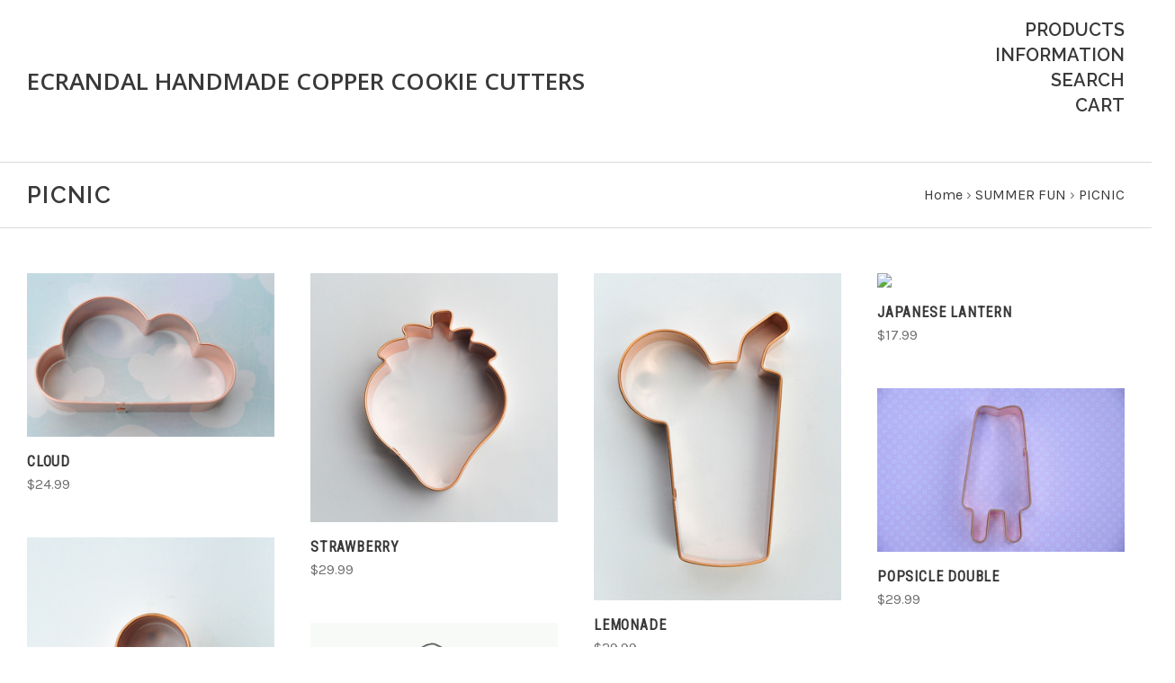

--- FILE ---
content_type: text/html; charset=UTF-8
request_url: https://ecrandal.com/picnic/
body_size: 13073
content:

<!doctype html>
<!--[if IE 9 ]><html class="no-js ie9 lt-ie10" lang="en"><![endif]-->
<!--[if (gt IE 9)|!(IE)]><!--><html class="no-js" lang="en"><!--<![endif]-->
<head>

  <title>SUMMER FUN - PICNIC - Page 1 - ecrandal handmade copper cookie cutters</title>

  <meta name="keywords" content="copper cookie cutters, cookie cutters, kitchen products, copper ornaments, custom cookie cutters, keepsake hand cookie cutters, dog cookie cutters, holiday cookie cutters, cat cookie cutters, animal cookie cutters, wedding cookie cutters, summer cookie cutters, flower cookie cutters, vintage cookie cutters, retro cookie cutters, graduation cookie cutters, fairy tale cookie cutters, sea life cookie cutters, garden cookie cutters, baby cookie cutters, dinosaur cookie cutters, woodland cookie cutters, sport cookie cutters, prom cookie cutters, pirate cookie cutters, zoo cookie cutters, back to school cookie cutters, Easter cookie cutters, Christmas cookie cutters, Valentine&#039;s cookie cutters, patriotic cookie cutters, "><link rel='canonical' href='https://ecrandal.com/picnic/' /><meta name='platform' content='bigcommerce.stencil' />
  

  <link href="https://cdn11.bigcommerce.com/s-ougmtpn5/product_images/default_favicon.ico" rel="shortcut icon">
  <meta name="viewport" content="width=device-width, initial-scale=1, maximum-scale=1">
  <meta http-equiv="X-UA-Compatible" content="ie=edge" />

  <script>
    function browserSupportsAllFeatures() {
        return window.Promise
            && window.fetch
            && window.URL
            && window.URLSearchParams
            && window.WeakMap
            // object-fit support
            && ('objectFit' in document.documentElement.style);
    }

    function loadScript(src) {
        var js = document.createElement('script');
        js.src = src;
        js.onerror = function () {
            console.error('Failed to load polyfill script ' + src);
        };
        document.head.appendChild(js);
    }

    if (!browserSupportsAllFeatures()) {
        loadScript('https://cdn11.bigcommerce.com/s-ougmtpn5/stencil/55ae94f0-4c33-013d-7a5c-52329bccbb28/dist/theme-bundle.polyfills.js');
    }
</script>

  <script>
    window.lazySizesConfig = window.lazySizesConfig || {};
    window.lazySizesConfig.loadMode = 1;
  </script>
  <script async src="https://cdn11.bigcommerce.com/s-ougmtpn5/stencil/55ae94f0-4c33-013d-7a5c-52329bccbb28/dist/theme-bundle.head_async.js"></script>

  <link data-stencil-stylesheet href="https://cdn11.bigcommerce.com/s-ougmtpn5/stencil/55ae94f0-4c33-013d-7a5c-52329bccbb28/css/theme-b7470690-9f90-013d-493a-7e3612691fa8.css" rel="stylesheet">
  <link href="https://fonts.googleapis.com/css?family=Montserrat:400%7CKarla:400,%7CRoboto+Condensed:,400%7CRaleway:600%7COpen+Sans:600&display=swap" rel="stylesheet">

  
<script type="text/javascript" src="https://checkout-sdk.bigcommerce.com/v1/loader.js" defer ></script>
<script type="text/javascript">
var BCData = {};
</script>

<script nonce="">
(function () {
    var xmlHttp = new XMLHttpRequest();

    xmlHttp.open('POST', 'https://bes.gcp.data.bigcommerce.com/nobot');
    xmlHttp.setRequestHeader('Content-Type', 'application/json');
    xmlHttp.send('{"store_id":"563205","timezone_offset":"-5.0","timestamp":"2025-12-26T23:28:30.53021100Z","visit_id":"34a04126-ec2f-4db9-bcd7-0e9ddcaadd3c","channel_id":1}');
})();
</script>

  

  































































  <!-- snippet location html_head -->

  
<script type="application/ld+json">
  {
    "@context": "http://schema.org",
    "@type": "WebSite",
    "name": "ecrandal handmade copper cookie cutters",
    "url": "https://ecrandal.com/"
  }
</script>
</head>

<body
  class="template-category
main-nav-closed
no-carousel
carousel-border


"
  data-layout="masonry-grid"
  data-currency-code="USD"
>
  <div class="icons-svg-sprite"><svg style="position: absolute; width: 0; height: 0;" width="0" height="0" version="1.1" xmlns="http://www.w3.org/2000/svg" xmlns:xlink="http://www.w3.org/1999/xlink">
  <defs>
    <symbol id="icon-lock" viewBox="0 0 24 24">
      <title>lock</title>
      <path d="M18 8h-1V6c0-2.76-2.24-5-5-5S7 3.24 7 6v2H6c-1.1 0-2 .9-2 2v10c0 1.1.9 2 2 2h12c1.1 0 2-.9 2-2V10c0-1.1-.9-2-2-2zm-6 9c-1.1 0-2-.9-2-2s.9-2 2-2 2 .9 2 2-.9 2-2 2zm3.1-9H8.9V6c0-1.71 1.39-3.1 3.1-3.1 1.71 0 3.1 1.39 3.1 3.1v2z"></path>
    </symbol>

    <symbol id="icon-plus" viewBox="0 0 10 10">
      <title>plus</title>
      <path d="M4.5 4.5H0v1h4.5V10h1V5.5H10v-1H5.5V0h-1v4.5z"></path>
    </symbol>

    <symbol id="icon-star" viewBox="0 0 15 14">
      <path d="M7.083 11.374l4.38 2.302-.837-4.876 3.543-3.454-4.898-.71L7.082.197l-2.19 4.437-4.895.71L3.54 8.8l-.837 4.876"></path>
    </symbol>
  </defs>
</svg>
</div>


  <!-- snippet location header -->

  
<header class="main-header">
  <div class="layout-module header-container">
    <div class="header-branding">
      <a class="header-logo" href="https://ecrandal.com/">
        <span class="header-logo-text visible no-image">
          ecrandal handmade copper cookie cutters
        </span>
      </a>
    </div>

    <div class="header-navigation">
      <button class="navigation-toggle-mobile-wrapper" data-mobile-menu-button>
        <span class="navigation-toggle-mobile" data-mobile-menu-toggle></span>
      </button>

      
<nav class="main-header-menu">
  <ul class="nav-menu navigation-tier navigation-tier-primary" data-navigation-tier-primary>
    <li class="has-slide-out header-navigation-item navigation-item-primary">
      <a class="navigation-link-primary" href="#header-pane-category" data-slideout-menu="header-pane-category">Products</a>
    </li>
    <li class="has-slide-out header-navigation-item navigation-item-primary">
      <a class="navigation-link-primary" href="#header-pane-pages" data-slideout-menu="header-pane-pages">Information</a>
    </li>
    <li class="header-navigation-item navigation-item-primary">
      <a class="navigation-link-primary toggle-search" href="#modal-search" class="toggle-search">Search</a>
    </li>
    <li class="has-slide-out header-navigation-item navigation-item-primary">
      <a class="navigation-link-primary" href="#header-cart-pane" data-slideout-menu="header-cart-pane">Cart</a>
    </li>
  </ul>
</nav>

    </div>
  </div>
</header>

  <main class="main-content">
        <div data-content-region="header_bottom--global"></div>


    


<div class="container page-header">
  <header class="layout-module">
    <h1 class="page-title">
        PICNIC
    </h1>
      <ol class="page-title-breadcrumbs">

      <li class="breadcrumb-item">
  
  <a class="breadcrumb-label" href="https://ecrandal.com/"><span>Home</span></a>

</li>
      <li class="breadcrumb-item">
  &rsaquo; 
  <a class="breadcrumb-label" href="https://ecrandal.com/summer-fun/"><span>SUMMER FUN</span></a>

</li>
      <li class="breadcrumb-item is-active">
  &rsaquo; 
  <a class="breadcrumb-label" href="https://ecrandal.com/picnic/"><span>PICNIC</span></a>

</li>

</ol>
  </header>

</div>

<div data-content-region="category_below_header"></div>

<section
  class="
    collection-container
    layout-module
  "
>


  <section
    class="
      collection-wrapper
        layout-grid-of-4
    "
  >

    <!-- snippet location categories -->



      <form
        class="
          product-grid-container
            grid-masonry
        "
        action="/compare"
        method="POST"
        data-product-compare
      >
        <div class="layout-grid-sizer"></div>
<div class="layout-grid-gutter"></div>
  <article
  class="
    layout-grid-item
    product-item
    product-area
    "
    data-event-type=""
    data-entity-id="2702"
    data-position=""
    data-name="CLOUD"
    data-product-category="
          SEASONS,
                BABY,
                SUMMER FUN,
                SHAPES, PLAQUES AND OTHER MISC./MISCELLANEOUS,
                SUMMER FUN/PICNIC,
                NEW DESIGNS!
      "
    data-product-brand=""
    data-product-price="
        24.99
    "
>
  <figure class="product-item-thumbnail">
    <a
      href="https://ecrandal.com/cloud/"
      title="CLOUD"
      class="product-item-link"
    >
        <img
    src="https://cdn11.bigcommerce.com/s-ougmtpn5/images/stencil/300w/products/2702/2652/DSC_0666__58654.1441314184.jpg?c=2"
    data-flickity-lazyload=“https://cdn11.bigcommerce.com/s-ougmtpn5/images/stencil/300w/products/2702/2652/DSC_0666__58654.1441314184.jpg?c=2”
    alt="CLOUD"
    title="CLOUD"
    data-sizes="auto"
        srcset="https://cdn11.bigcommerce.com/s-ougmtpn5/images/stencil/80w/products/2702/2652/DSC_0666__58654.1441314184.jpg?c=2"
    data-srcset="https://cdn11.bigcommerce.com/s-ougmtpn5/images/stencil/80w/products/2702/2652/DSC_0666__58654.1441314184.jpg?c=2 80w, https://cdn11.bigcommerce.com/s-ougmtpn5/images/stencil/160w/products/2702/2652/DSC_0666__58654.1441314184.jpg?c=2 160w, https://cdn11.bigcommerce.com/s-ougmtpn5/images/stencil/320w/products/2702/2652/DSC_0666__58654.1441314184.jpg?c=2 320w, https://cdn11.bigcommerce.com/s-ougmtpn5/images/stencil/640w/products/2702/2652/DSC_0666__58654.1441314184.jpg?c=2 640w, https://cdn11.bigcommerce.com/s-ougmtpn5/images/stencil/960w/products/2702/2652/DSC_0666__58654.1441314184.jpg?c=2 960w, https://cdn11.bigcommerce.com/s-ougmtpn5/images/stencil/1280w/products/2702/2652/DSC_0666__58654.1441314184.jpg?c=2 1280w, https://cdn11.bigcommerce.com/s-ougmtpn5/images/stencil/1920w/products/2702/2652/DSC_0666__58654.1441314184.jpg?c=2 1920w, https://cdn11.bigcommerce.com/s-ougmtpn5/images/stencil/2560w/products/2702/2652/DSC_0666__58654.1441314184.jpg?c=2 2560w"
  class="lazyload product-item-image"
  
/>
    </a>

    <div class="product-item-badges">
              </div>

    <ul class="product-item-actions">
        <li>
          <span
            class="product-item-action quick-shop-trigger"
            data-product-id="2702"
          >
            Quick View
          </span>
        </li>

      <li>
          <a
            href="https://ecrandal.com/cloud/"
          >
            <span class="product-item-action">
              Choose Options
            </span>
          </a>
      </li>

        <li>
          <label for="compare-2702">
            <input
              class="input-checkbox product-item-compare"
              type="checkbox"
              name="products[]"
              value="2702"
              id="compare-2702"
            >
              <span class="product-item-action">
                Compare
              </span>
          </label>
        </li>
    </ul>
  </figure>

  <div class="product-item-details">

    <h3 class="product-item-title">
      <a
        href="https://ecrandal.com/cloud/"
      >
        CLOUD
      </a>
    </h3>
    <div class="product-item-price">
          <div
      class="
        price
        
        "
      >
        <div
          class="price-withouttax"
          data-product-price-wrapper="without-tax"
        >



          <div class="price-value-wrapper">
              <label class="price-label">
                
              </label>
            <span class="price-value" data-product-price>
              $24.99
            </span>


          </div>

        </div>


    </div>
    </div>
  </div>
</article>
  <article
  class="
    layout-grid-item
    product-item
    product-area
    "
    data-event-type=""
    data-entity-id="2680"
    data-position=""
    data-name="STRAWBERRY"
    data-product-category="
          YARD AND GARDEN/FRUITS AND VEGGIES,
                FOOD&amp;DRINK,
                SUMMER FUN,
                SUMMER FUN/PICNIC,
                NEW DESIGNS!
      "
    data-product-brand=""
    data-product-price="
        29.99
    "
>
  <figure class="product-item-thumbnail">
    <a
      href="https://ecrandal.com/strawberry/"
      title="STRAWBERRY"
      class="product-item-link"
    >
        <img
    src="https://cdn11.bigcommerce.com/s-ougmtpn5/images/stencil/300w/products/2680/3363/DSC_0924__37042.1490727873.jpg?c=2"
    data-flickity-lazyload=“https://cdn11.bigcommerce.com/s-ougmtpn5/images/stencil/300w/products/2680/3363/DSC_0924__37042.1490727873.jpg?c=2”
    alt="STRAWBERRY"
    title="STRAWBERRY"
    data-sizes="auto"
        srcset="https://cdn11.bigcommerce.com/s-ougmtpn5/images/stencil/80w/products/2680/3363/DSC_0924__37042.1490727873.jpg?c=2"
    data-srcset="https://cdn11.bigcommerce.com/s-ougmtpn5/images/stencil/80w/products/2680/3363/DSC_0924__37042.1490727873.jpg?c=2 80w, https://cdn11.bigcommerce.com/s-ougmtpn5/images/stencil/160w/products/2680/3363/DSC_0924__37042.1490727873.jpg?c=2 160w, https://cdn11.bigcommerce.com/s-ougmtpn5/images/stencil/320w/products/2680/3363/DSC_0924__37042.1490727873.jpg?c=2 320w, https://cdn11.bigcommerce.com/s-ougmtpn5/images/stencil/640w/products/2680/3363/DSC_0924__37042.1490727873.jpg?c=2 640w, https://cdn11.bigcommerce.com/s-ougmtpn5/images/stencil/960w/products/2680/3363/DSC_0924__37042.1490727873.jpg?c=2 960w, https://cdn11.bigcommerce.com/s-ougmtpn5/images/stencil/1280w/products/2680/3363/DSC_0924__37042.1490727873.jpg?c=2 1280w, https://cdn11.bigcommerce.com/s-ougmtpn5/images/stencil/1920w/products/2680/3363/DSC_0924__37042.1490727873.jpg?c=2 1920w, https://cdn11.bigcommerce.com/s-ougmtpn5/images/stencil/2560w/products/2680/3363/DSC_0924__37042.1490727873.jpg?c=2 2560w"
  class="lazyload product-item-image"
  
/>
    </a>

    <div class="product-item-badges">
              </div>

    <ul class="product-item-actions">
        <li>
          <span
            class="product-item-action quick-shop-trigger"
            data-product-id="2680"
          >
            Quick View
          </span>
        </li>

      <li>
          <a
            href="https://ecrandal.com/strawberry/"
          >
            <span class="product-item-action">
              Choose Options
            </span>
          </a>
      </li>

        <li>
          <label for="compare-2680">
            <input
              class="input-checkbox product-item-compare"
              type="checkbox"
              name="products[]"
              value="2680"
              id="compare-2680"
            >
              <span class="product-item-action">
                Compare
              </span>
          </label>
        </li>
    </ul>
  </figure>

  <div class="product-item-details">

    <h3 class="product-item-title">
      <a
        href="https://ecrandal.com/strawberry/"
      >
        STRAWBERRY
      </a>
    </h3>
    <div class="product-item-price">
          <div
      class="
        price
        
        "
      >
        <div
          class="price-withouttax"
          data-product-price-wrapper="without-tax"
        >



          <div class="price-value-wrapper">
              <label class="price-label">
                
              </label>
            <span class="price-value" data-product-price>
              $29.99
            </span>


          </div>

        </div>


    </div>
    </div>
  </div>
</article>
  <article
  class="
    layout-grid-item
    product-item
    product-area
    "
    data-event-type=""
    data-entity-id="2602"
    data-position=""
    data-name="LEMONADE"
    data-product-category="
          FOOD&amp;DRINK,
                SUMMER FUN/BEACH &amp; POOL,
                SUMMER FUN/PICNIC
      "
    data-product-brand=""
    data-product-price="
        29.99
    "
>
  <figure class="product-item-thumbnail">
    <a
      href="https://ecrandal.com/lemonade/"
      title="LEMONADE"
      class="product-item-link"
    >
        <img
    src="https://cdn11.bigcommerce.com/s-ougmtpn5/images/stencil/300w/products/2602/3306/DSC_0660__84139.1490545485.jpg?c=2"
    data-flickity-lazyload=“https://cdn11.bigcommerce.com/s-ougmtpn5/images/stencil/300w/products/2602/3306/DSC_0660__84139.1490545485.jpg?c=2”
    alt="LEMONADE"
    title="LEMONADE"
    data-sizes="auto"
        srcset="https://cdn11.bigcommerce.com/s-ougmtpn5/images/stencil/80w/products/2602/3306/DSC_0660__84139.1490545485.jpg?c=2"
    data-srcset="https://cdn11.bigcommerce.com/s-ougmtpn5/images/stencil/80w/products/2602/3306/DSC_0660__84139.1490545485.jpg?c=2 80w, https://cdn11.bigcommerce.com/s-ougmtpn5/images/stencil/160w/products/2602/3306/DSC_0660__84139.1490545485.jpg?c=2 160w, https://cdn11.bigcommerce.com/s-ougmtpn5/images/stencil/320w/products/2602/3306/DSC_0660__84139.1490545485.jpg?c=2 320w, https://cdn11.bigcommerce.com/s-ougmtpn5/images/stencil/640w/products/2602/3306/DSC_0660__84139.1490545485.jpg?c=2 640w, https://cdn11.bigcommerce.com/s-ougmtpn5/images/stencil/960w/products/2602/3306/DSC_0660__84139.1490545485.jpg?c=2 960w, https://cdn11.bigcommerce.com/s-ougmtpn5/images/stencil/1280w/products/2602/3306/DSC_0660__84139.1490545485.jpg?c=2 1280w, https://cdn11.bigcommerce.com/s-ougmtpn5/images/stencil/1920w/products/2602/3306/DSC_0660__84139.1490545485.jpg?c=2 1920w, https://cdn11.bigcommerce.com/s-ougmtpn5/images/stencil/2560w/products/2602/3306/DSC_0660__84139.1490545485.jpg?c=2 2560w"
  class="lazyload product-item-image"
  
/>
    </a>

    <div class="product-item-badges">
              </div>

    <ul class="product-item-actions">
        <li>
          <span
            class="product-item-action quick-shop-trigger"
            data-product-id="2602"
          >
            Quick View
          </span>
        </li>

      <li>
          <a
            href="https://ecrandal.com/lemonade/"
          >
            <span class="product-item-action">
              Choose Options
            </span>
          </a>
      </li>

        <li>
          <label for="compare-2602">
            <input
              class="input-checkbox product-item-compare"
              type="checkbox"
              name="products[]"
              value="2602"
              id="compare-2602"
            >
              <span class="product-item-action">
                Compare
              </span>
          </label>
        </li>
    </ul>
  </figure>

  <div class="product-item-details">

    <h3 class="product-item-title">
      <a
        href="https://ecrandal.com/lemonade/"
      >
        LEMONADE
      </a>
    </h3>
    <div class="product-item-price">
          <div
      class="
        price
        
        "
      >
        <div
          class="price-withouttax"
          data-product-price-wrapper="without-tax"
        >



          <div class="price-value-wrapper">
              <label class="price-label">
                
              </label>
            <span class="price-value" data-product-price>
              $29.99
            </span>


          </div>

        </div>


    </div>
    </div>
  </div>
</article>
  <article
  class="
    layout-grid-item
    product-item
    product-area
    "
    data-event-type=""
    data-entity-id="2578"
    data-position=""
    data-name="JAPANESE LANTERN"
    data-product-category="
          HOLIDAYS/4TH OF JULY,
                WEDDINGS, PARTIES &amp; OTHER CELEBRATIONS/PARTIES,
                SUMMER FUN,
                SHAPES, PLAQUES AND OTHER MISC./MISCELLANEOUS,
                WEDDINGS, PARTIES &amp; OTHER CELEBRATIONS/WEDDING,
                SUMMER FUN/PICNIC
      "
    data-product-brand=""
    data-product-price="
        17.99
    "
>
  <figure class="product-item-thumbnail">
    <a
      href="https://ecrandal.com/japanese-lantern/"
      title="JAPANESE LANTERN"
      class="product-item-link"
    >
        <img
    src="https://cdn11.bigcommerce.com/s-ougmtpn5/stencil/55ae94f0-4c33-013d-7a5c-52329bccbb28/images/no-image.svg"
    class="lazyload product-item-image"
  
/>
    </a>

    <div class="product-item-badges">
              </div>

    <ul class="product-item-actions">
        <li>
          <span
            class="product-item-action quick-shop-trigger"
            data-product-id="2578"
          >
            Quick View
          </span>
        </li>

      <li>
            <a
              href="https://ecrandal.com/cart.php?action=add&amp;product_id=2578"
              data-product-add-to-cart
              data-product-id="2578"
              data-product-title="JAPANESE LANTERN"
              data-progress-text="Adding..."
            >
              <span class="button-text product-item-action">
                  Add to Cart
              </span>
            </a>
      </li>

        <li>
          <label for="compare-2578">
            <input
              class="input-checkbox product-item-compare"
              type="checkbox"
              name="products[]"
              value="2578"
              id="compare-2578"
            >
              <span class="product-item-action">
                Compare
              </span>
          </label>
        </li>
    </ul>
  </figure>

  <div class="product-item-details">

    <h3 class="product-item-title">
      <a
        href="https://ecrandal.com/japanese-lantern/"
      >
        JAPANESE LANTERN
      </a>
    </h3>
    <div class="product-item-price">
          <div
      class="
        price
        
        "
      >
        <div
          class="price-withouttax"
          data-product-price-wrapper="without-tax"
        >



          <div class="price-value-wrapper">
              <label class="price-label">
                
              </label>
            <span class="price-value" data-product-price>
              $17.99
            </span>


          </div>

        </div>


    </div>
    </div>
  </div>
</article>
  <article
  class="
    layout-grid-item
    product-item
    product-area
    "
    data-event-type=""
    data-entity-id="2564"
    data-position=""
    data-name="POPSICLE SINGLE"
    data-product-category="
          FOOD&amp;DRINK/SWEETS!,
                FOOD&amp;DRINK,
                SUMMER FUN,
                SUMMER FUN/PICNIC,
                FOOD&amp;DRINK/ICE CREAM
      "
    data-product-brand=""
    data-product-price="
        29.99
    "
>
  <figure class="product-item-thumbnail">
    <a
      href="https://ecrandal.com/popsicle-single/"
      title="POPSICLE SINGLE"
      class="product-item-link"
    >
        <img
    src="https://cdn11.bigcommerce.com/s-ougmtpn5/images/stencil/300w/products/2564/3327/DSC_0634__65888.1490545580.jpg?c=2"
    data-flickity-lazyload=“https://cdn11.bigcommerce.com/s-ougmtpn5/images/stencil/300w/products/2564/3327/DSC_0634__65888.1490545580.jpg?c=2”
    alt="POPSICLE SINGLE"
    title="POPSICLE SINGLE"
    data-sizes="auto"
        srcset="https://cdn11.bigcommerce.com/s-ougmtpn5/images/stencil/80w/products/2564/3327/DSC_0634__65888.1490545580.jpg?c=2"
    data-srcset="https://cdn11.bigcommerce.com/s-ougmtpn5/images/stencil/80w/products/2564/3327/DSC_0634__65888.1490545580.jpg?c=2 80w, https://cdn11.bigcommerce.com/s-ougmtpn5/images/stencil/160w/products/2564/3327/DSC_0634__65888.1490545580.jpg?c=2 160w, https://cdn11.bigcommerce.com/s-ougmtpn5/images/stencil/320w/products/2564/3327/DSC_0634__65888.1490545580.jpg?c=2 320w, https://cdn11.bigcommerce.com/s-ougmtpn5/images/stencil/640w/products/2564/3327/DSC_0634__65888.1490545580.jpg?c=2 640w, https://cdn11.bigcommerce.com/s-ougmtpn5/images/stencil/960w/products/2564/3327/DSC_0634__65888.1490545580.jpg?c=2 960w, https://cdn11.bigcommerce.com/s-ougmtpn5/images/stencil/1280w/products/2564/3327/DSC_0634__65888.1490545580.jpg?c=2 1280w, https://cdn11.bigcommerce.com/s-ougmtpn5/images/stencil/1920w/products/2564/3327/DSC_0634__65888.1490545580.jpg?c=2 1920w, https://cdn11.bigcommerce.com/s-ougmtpn5/images/stencil/2560w/products/2564/3327/DSC_0634__65888.1490545580.jpg?c=2 2560w"
  class="lazyload product-item-image"
  
/>
    </a>

    <div class="product-item-badges">
              </div>

    <ul class="product-item-actions">
        <li>
          <span
            class="product-item-action quick-shop-trigger"
            data-product-id="2564"
          >
            Quick View
          </span>
        </li>

      <li>
          <a
            href="https://ecrandal.com/popsicle-single/"
          >
            <span class="product-item-action">
              Choose Options
            </span>
          </a>
      </li>

        <li>
          <label for="compare-2564">
            <input
              class="input-checkbox product-item-compare"
              type="checkbox"
              name="products[]"
              value="2564"
              id="compare-2564"
            >
              <span class="product-item-action">
                Compare
              </span>
          </label>
        </li>
    </ul>
  </figure>

  <div class="product-item-details">

    <h3 class="product-item-title">
      <a
        href="https://ecrandal.com/popsicle-single/"
      >
        POPSICLE SINGLE
      </a>
    </h3>
    <div class="product-item-price">
          <div
      class="
        price
        
        "
      >
        <div
          class="price-withouttax"
          data-product-price-wrapper="without-tax"
        >



          <div class="price-value-wrapper">
              <label class="price-label">
                
              </label>
            <span class="price-value" data-product-price>
              $29.99
            </span>


          </div>

        </div>


    </div>
    </div>
  </div>
</article>
  <article
  class="
    layout-grid-item
    product-item
    product-area
    "
    data-event-type=""
    data-entity-id="2545"
    data-position=""
    data-name="BASKET W INSET COOKIE CUTTER"
    data-product-category="
          SUMMER FUN/PICNIC
      "
    data-product-brand=""
    data-product-price="
        34.99
    "
>
  <figure class="product-item-thumbnail">
    <a
      href="https://ecrandal.com/basket-w-inset-cookie-cutter/"
      title="BASKET W INSET COOKIE CUTTER"
      class="product-item-link"
    >
        <img
    src="https://cdn11.bigcommerce.com/s-ougmtpn5/images/stencil/300w/products/2545/2253/BASKET%20resize%205.5x5__07580.1384462103.jpg?c=2"
    data-flickity-lazyload=“https://cdn11.bigcommerce.com/s-ougmtpn5/images/stencil/300w/products/2545/2253/BASKET%20resize%205.5x5__07580.1384462103.jpg?c=2”
    alt="BASKET W INSET COOKIE CUTTER"
    title="BASKET W INSET COOKIE CUTTER"
    data-sizes="auto"
        srcset="https://cdn11.bigcommerce.com/s-ougmtpn5/images/stencil/80w/products/2545/2253/BASKET%20resize%205.5x5__07580.1384462103.jpg?c=2"
    data-srcset="https://cdn11.bigcommerce.com/s-ougmtpn5/images/stencil/80w/products/2545/2253/BASKET%20resize%205.5x5__07580.1384462103.jpg?c=2 80w, https://cdn11.bigcommerce.com/s-ougmtpn5/images/stencil/160w/products/2545/2253/BASKET%20resize%205.5x5__07580.1384462103.jpg?c=2 160w, https://cdn11.bigcommerce.com/s-ougmtpn5/images/stencil/320w/products/2545/2253/BASKET%20resize%205.5x5__07580.1384462103.jpg?c=2 320w, https://cdn11.bigcommerce.com/s-ougmtpn5/images/stencil/640w/products/2545/2253/BASKET%20resize%205.5x5__07580.1384462103.jpg?c=2 640w, https://cdn11.bigcommerce.com/s-ougmtpn5/images/stencil/960w/products/2545/2253/BASKET%20resize%205.5x5__07580.1384462103.jpg?c=2 960w, https://cdn11.bigcommerce.com/s-ougmtpn5/images/stencil/1280w/products/2545/2253/BASKET%20resize%205.5x5__07580.1384462103.jpg?c=2 1280w, https://cdn11.bigcommerce.com/s-ougmtpn5/images/stencil/1920w/products/2545/2253/BASKET%20resize%205.5x5__07580.1384462103.jpg?c=2 1920w, https://cdn11.bigcommerce.com/s-ougmtpn5/images/stencil/2560w/products/2545/2253/BASKET%20resize%205.5x5__07580.1384462103.jpg?c=2 2560w"
  class="lazyload product-item-image"
  
/>
    </a>

    <div class="product-item-badges">
              </div>

    <ul class="product-item-actions">
        <li>
          <span
            class="product-item-action quick-shop-trigger"
            data-product-id="2545"
          >
            Quick View
          </span>
        </li>

      <li>
            <a
              href="https://ecrandal.com/cart.php?action=add&amp;product_id=2545"
              data-product-add-to-cart
              data-product-id="2545"
              data-product-title="BASKET W INSET COOKIE CUTTER"
              data-progress-text="Adding..."
            >
              <span class="button-text product-item-action">
                  Add to Cart
              </span>
            </a>
      </li>

        <li>
          <label for="compare-2545">
            <input
              class="input-checkbox product-item-compare"
              type="checkbox"
              name="products[]"
              value="2545"
              id="compare-2545"
            >
              <span class="product-item-action">
                Compare
              </span>
          </label>
        </li>
    </ul>
  </figure>

  <div class="product-item-details">

    <h3 class="product-item-title">
      <a
        href="https://ecrandal.com/basket-w-inset-cookie-cutter/"
      >
        BASKET W INSET COOKIE CUTTER
      </a>
    </h3>
    <div class="product-item-price">
          <div
      class="
        price
        
        "
      >
        <div
          class="price-withouttax"
          data-product-price-wrapper="without-tax"
        >



          <div class="price-value-wrapper">
              <label class="price-label">
                
              </label>
            <span class="price-value" data-product-price>
              $34.99
            </span>


          </div>

        </div>


    </div>
    </div>
  </div>
</article>
  <article
  class="
    layout-grid-item
    product-item
    product-area
    "
    data-event-type=""
    data-entity-id="2533"
    data-position=""
    data-name="POPSICLE ROCKET"
    data-product-category="
          FOOD&amp;DRINK/SWEETS!,
                FOOD&amp;DRINK,
                SUMMER FUN,
                SUMMER FUN/PICNIC,
                FOOD&amp;DRINK/ICE CREAM
      "
    data-product-brand=""
    data-product-price="
        29.99
    "
>
  <figure class="product-item-thumbnail">
    <a
      href="https://ecrandal.com/popsicle-rocket/"
      title="POPSICLE ROCKET"
      class="product-item-link"
    >
        <img
    src="https://cdn11.bigcommerce.com/s-ougmtpn5/images/stencil/300w/products/2533/3319/DSC_0604__36835.1490461627.jpg?c=2"
    data-flickity-lazyload=“https://cdn11.bigcommerce.com/s-ougmtpn5/images/stencil/300w/products/2533/3319/DSC_0604__36835.1490461627.jpg?c=2”
    alt="POPSICLE ROCKET"
    title="POPSICLE ROCKET"
    data-sizes="auto"
        srcset="https://cdn11.bigcommerce.com/s-ougmtpn5/images/stencil/80w/products/2533/3319/DSC_0604__36835.1490461627.jpg?c=2"
    data-srcset="https://cdn11.bigcommerce.com/s-ougmtpn5/images/stencil/80w/products/2533/3319/DSC_0604__36835.1490461627.jpg?c=2 80w, https://cdn11.bigcommerce.com/s-ougmtpn5/images/stencil/160w/products/2533/3319/DSC_0604__36835.1490461627.jpg?c=2 160w, https://cdn11.bigcommerce.com/s-ougmtpn5/images/stencil/320w/products/2533/3319/DSC_0604__36835.1490461627.jpg?c=2 320w, https://cdn11.bigcommerce.com/s-ougmtpn5/images/stencil/640w/products/2533/3319/DSC_0604__36835.1490461627.jpg?c=2 640w, https://cdn11.bigcommerce.com/s-ougmtpn5/images/stencil/960w/products/2533/3319/DSC_0604__36835.1490461627.jpg?c=2 960w, https://cdn11.bigcommerce.com/s-ougmtpn5/images/stencil/1280w/products/2533/3319/DSC_0604__36835.1490461627.jpg?c=2 1280w, https://cdn11.bigcommerce.com/s-ougmtpn5/images/stencil/1920w/products/2533/3319/DSC_0604__36835.1490461627.jpg?c=2 1920w, https://cdn11.bigcommerce.com/s-ougmtpn5/images/stencil/2560w/products/2533/3319/DSC_0604__36835.1490461627.jpg?c=2 2560w"
  class="lazyload product-item-image"
  
/>
    </a>

    <div class="product-item-badges">
              </div>

    <ul class="product-item-actions">
        <li>
          <span
            class="product-item-action quick-shop-trigger"
            data-product-id="2533"
          >
            Quick View
          </span>
        </li>

      <li>
          <a
            href="https://ecrandal.com/popsicle-rocket/"
          >
            <span class="product-item-action">
              Choose Options
            </span>
          </a>
      </li>

        <li>
          <label for="compare-2533">
            <input
              class="input-checkbox product-item-compare"
              type="checkbox"
              name="products[]"
              value="2533"
              id="compare-2533"
            >
              <span class="product-item-action">
                Compare
              </span>
          </label>
        </li>
    </ul>
  </figure>

  <div class="product-item-details">

    <h3 class="product-item-title">
      <a
        href="https://ecrandal.com/popsicle-rocket/"
      >
        POPSICLE ROCKET
      </a>
    </h3>
    <div class="product-item-price">
          <div
      class="
        price
        
        "
      >
        <div
          class="price-withouttax"
          data-product-price-wrapper="without-tax"
        >



          <div class="price-value-wrapper">
              <label class="price-label">
                
              </label>
            <span class="price-value" data-product-price>
              $29.99
            </span>


          </div>

        </div>


    </div>
    </div>
  </div>
</article>
  <article
  class="
    layout-grid-item
    product-item
    product-area
    "
    data-event-type=""
    data-entity-id="2532"
    data-position=""
    data-name="POPSICLE DOUBLE"
    data-product-category="
          FOOD&amp;DRINK/SWEETS!,
                SUMMER FUN,
                SUMMER FUN/PICNIC,
                FOOD&amp;DRINK/ICE CREAM
      "
    data-product-brand=""
    data-product-price="
        29.99
    "
>
  <figure class="product-item-thumbnail">
    <a
      href="https://ecrandal.com/popsicle-double/"
      title="POPSICLE DOUBLE"
      class="product-item-link"
    >
        <img
    src="https://cdn11.bigcommerce.com/s-ougmtpn5/images/stencil/300w/products/2532/2312/DSC_0121__12773.1406135222.jpg?c=2"
    data-flickity-lazyload=“https://cdn11.bigcommerce.com/s-ougmtpn5/images/stencil/300w/products/2532/2312/DSC_0121__12773.1406135222.jpg?c=2”
    alt="POPSICLE DOUBLE"
    title="POPSICLE DOUBLE"
    data-sizes="auto"
        srcset="https://cdn11.bigcommerce.com/s-ougmtpn5/images/stencil/80w/products/2532/2312/DSC_0121__12773.1406135222.jpg?c=2"
    data-srcset="https://cdn11.bigcommerce.com/s-ougmtpn5/images/stencil/80w/products/2532/2312/DSC_0121__12773.1406135222.jpg?c=2 80w, https://cdn11.bigcommerce.com/s-ougmtpn5/images/stencil/160w/products/2532/2312/DSC_0121__12773.1406135222.jpg?c=2 160w, https://cdn11.bigcommerce.com/s-ougmtpn5/images/stencil/320w/products/2532/2312/DSC_0121__12773.1406135222.jpg?c=2 320w, https://cdn11.bigcommerce.com/s-ougmtpn5/images/stencil/640w/products/2532/2312/DSC_0121__12773.1406135222.jpg?c=2 640w, https://cdn11.bigcommerce.com/s-ougmtpn5/images/stencil/960w/products/2532/2312/DSC_0121__12773.1406135222.jpg?c=2 960w, https://cdn11.bigcommerce.com/s-ougmtpn5/images/stencil/1280w/products/2532/2312/DSC_0121__12773.1406135222.jpg?c=2 1280w, https://cdn11.bigcommerce.com/s-ougmtpn5/images/stencil/1920w/products/2532/2312/DSC_0121__12773.1406135222.jpg?c=2 1920w, https://cdn11.bigcommerce.com/s-ougmtpn5/images/stencil/2560w/products/2532/2312/DSC_0121__12773.1406135222.jpg?c=2 2560w"
  class="lazyload product-item-image"
  
/>
    </a>

    <div class="product-item-badges">
              </div>

    <ul class="product-item-actions">
        <li>
          <span
            class="product-item-action quick-shop-trigger"
            data-product-id="2532"
          >
            Quick View
          </span>
        </li>

      <li>
          <a
            href="https://ecrandal.com/popsicle-double/"
          >
            <span class="product-item-action">
              Choose Options
            </span>
          </a>
      </li>

        <li>
          <label for="compare-2532">
            <input
              class="input-checkbox product-item-compare"
              type="checkbox"
              name="products[]"
              value="2532"
              id="compare-2532"
            >
              <span class="product-item-action">
                Compare
              </span>
          </label>
        </li>
    </ul>
  </figure>

  <div class="product-item-details">

    <h3 class="product-item-title">
      <a
        href="https://ecrandal.com/popsicle-double/"
      >
        POPSICLE DOUBLE
      </a>
    </h3>
    <div class="product-item-price">
          <div
      class="
        price
        
        "
      >
        <div
          class="price-withouttax"
          data-product-price-wrapper="without-tax"
        >



          <div class="price-value-wrapper">
              <label class="price-label">
                
              </label>
            <span class="price-value" data-product-price>
              $29.99
            </span>


          </div>

        </div>


    </div>
    </div>
  </div>
</article>
  <article
  class="
    layout-grid-item
    product-item
    product-area
    "
    data-event-type=""
    data-entity-id="2529"
    data-position=""
    data-name="ICE CREAM BAR SINGLE"
    data-product-category="
          FOOD&amp;DRINK/SWEETS!,
                SUMMER FUN,
                SUMMER FUN/PICNIC,
                FOOD&amp;DRINK/ICE CREAM
      "
    data-product-brand=""
    data-product-price="
        29.99
    "
>
  <figure class="product-item-thumbnail">
    <a
      href="https://ecrandal.com/ice-cream-bar-single/"
      title="ICE CREAM BAR SINGLE"
      class="product-item-link"
    >
        <img
    src="https://cdn11.bigcommerce.com/s-ougmtpn5/images/stencil/300w/products/2529/3321/DSC_0678-2__00219.1490398790.jpg?c=2"
    data-flickity-lazyload=“https://cdn11.bigcommerce.com/s-ougmtpn5/images/stencil/300w/products/2529/3321/DSC_0678-2__00219.1490398790.jpg?c=2”
    alt="ICE CREAM BAR SINGLE"
    title="ICE CREAM BAR SINGLE"
    data-sizes="auto"
        srcset="https://cdn11.bigcommerce.com/s-ougmtpn5/images/stencil/80w/products/2529/3321/DSC_0678-2__00219.1490398790.jpg?c=2"
    data-srcset="https://cdn11.bigcommerce.com/s-ougmtpn5/images/stencil/80w/products/2529/3321/DSC_0678-2__00219.1490398790.jpg?c=2 80w, https://cdn11.bigcommerce.com/s-ougmtpn5/images/stencil/160w/products/2529/3321/DSC_0678-2__00219.1490398790.jpg?c=2 160w, https://cdn11.bigcommerce.com/s-ougmtpn5/images/stencil/320w/products/2529/3321/DSC_0678-2__00219.1490398790.jpg?c=2 320w, https://cdn11.bigcommerce.com/s-ougmtpn5/images/stencil/640w/products/2529/3321/DSC_0678-2__00219.1490398790.jpg?c=2 640w, https://cdn11.bigcommerce.com/s-ougmtpn5/images/stencil/960w/products/2529/3321/DSC_0678-2__00219.1490398790.jpg?c=2 960w, https://cdn11.bigcommerce.com/s-ougmtpn5/images/stencil/1280w/products/2529/3321/DSC_0678-2__00219.1490398790.jpg?c=2 1280w, https://cdn11.bigcommerce.com/s-ougmtpn5/images/stencil/1920w/products/2529/3321/DSC_0678-2__00219.1490398790.jpg?c=2 1920w, https://cdn11.bigcommerce.com/s-ougmtpn5/images/stencil/2560w/products/2529/3321/DSC_0678-2__00219.1490398790.jpg?c=2 2560w"
  class="lazyload product-item-image"
  
/>
    </a>

    <div class="product-item-badges">
              </div>

    <ul class="product-item-actions">
        <li>
          <span
            class="product-item-action quick-shop-trigger"
            data-product-id="2529"
          >
            Quick View
          </span>
        </li>

      <li>
          <a
            href="https://ecrandal.com/ice-cream-bar-single/"
          >
            <span class="product-item-action">
              Choose Options
            </span>
          </a>
      </li>

        <li>
          <label for="compare-2529">
            <input
              class="input-checkbox product-item-compare"
              type="checkbox"
              name="products[]"
              value="2529"
              id="compare-2529"
            >
              <span class="product-item-action">
                Compare
              </span>
          </label>
        </li>
    </ul>
  </figure>

  <div class="product-item-details">

    <h3 class="product-item-title">
      <a
        href="https://ecrandal.com/ice-cream-bar-single/"
      >
        ICE CREAM BAR SINGLE
      </a>
    </h3>
    <div class="product-item-price">
          <div
      class="
        price
        
        "
      >
        <div
          class="price-withouttax"
          data-product-price-wrapper="without-tax"
        >



          <div class="price-value-wrapper">
              <label class="price-label">
                
              </label>
            <span class="price-value" data-product-price>
              $29.99
            </span>


          </div>

        </div>


    </div>
    </div>
  </div>
</article>
  <article
  class="
    layout-grid-item
    product-item
    product-area
    "
    data-event-type=""
    data-entity-id="2528"
    data-position=""
    data-name="ICE CREAM BAR DOUBLE"
    data-product-category="
          FOOD&amp;DRINK/SWEETS!,
                FOOD&amp;DRINK,
                SUMMER FUN,
                SUMMER FUN/PICNIC,
                FOOD&amp;DRINK/ICE CREAM
      "
    data-product-brand=""
    data-product-price="
        29.99
    "
>
  <figure class="product-item-thumbnail">
    <a
      href="https://ecrandal.com/ice-cream-bar-double/"
      title="ICE CREAM BAR DOUBLE"
      class="product-item-link"
    >
        <img
    src="https://cdn11.bigcommerce.com/s-ougmtpn5/images/stencil/300w/products/2528/3322/DSC_0668__00724.1490545205.jpg?c=2"
    data-flickity-lazyload=“https://cdn11.bigcommerce.com/s-ougmtpn5/images/stencil/300w/products/2528/3322/DSC_0668__00724.1490545205.jpg?c=2”
    alt="ICE CREAM BAR DOUBLE"
    title="ICE CREAM BAR DOUBLE"
    data-sizes="auto"
        srcset="https://cdn11.bigcommerce.com/s-ougmtpn5/images/stencil/80w/products/2528/3322/DSC_0668__00724.1490545205.jpg?c=2"
    data-srcset="https://cdn11.bigcommerce.com/s-ougmtpn5/images/stencil/80w/products/2528/3322/DSC_0668__00724.1490545205.jpg?c=2 80w, https://cdn11.bigcommerce.com/s-ougmtpn5/images/stencil/160w/products/2528/3322/DSC_0668__00724.1490545205.jpg?c=2 160w, https://cdn11.bigcommerce.com/s-ougmtpn5/images/stencil/320w/products/2528/3322/DSC_0668__00724.1490545205.jpg?c=2 320w, https://cdn11.bigcommerce.com/s-ougmtpn5/images/stencil/640w/products/2528/3322/DSC_0668__00724.1490545205.jpg?c=2 640w, https://cdn11.bigcommerce.com/s-ougmtpn5/images/stencil/960w/products/2528/3322/DSC_0668__00724.1490545205.jpg?c=2 960w, https://cdn11.bigcommerce.com/s-ougmtpn5/images/stencil/1280w/products/2528/3322/DSC_0668__00724.1490545205.jpg?c=2 1280w, https://cdn11.bigcommerce.com/s-ougmtpn5/images/stencil/1920w/products/2528/3322/DSC_0668__00724.1490545205.jpg?c=2 1920w, https://cdn11.bigcommerce.com/s-ougmtpn5/images/stencil/2560w/products/2528/3322/DSC_0668__00724.1490545205.jpg?c=2 2560w"
  class="lazyload product-item-image"
  
/>
    </a>

    <div class="product-item-badges">
              </div>

    <ul class="product-item-actions">
        <li>
          <span
            class="product-item-action quick-shop-trigger"
            data-product-id="2528"
          >
            Quick View
          </span>
        </li>

      <li>
          <a
            href="https://ecrandal.com/ice-cream-bar-double/"
          >
            <span class="product-item-action">
              Choose Options
            </span>
          </a>
      </li>

        <li>
          <label for="compare-2528">
            <input
              class="input-checkbox product-item-compare"
              type="checkbox"
              name="products[]"
              value="2528"
              id="compare-2528"
            >
              <span class="product-item-action">
                Compare
              </span>
          </label>
        </li>
    </ul>
  </figure>

  <div class="product-item-details">

    <h3 class="product-item-title">
      <a
        href="https://ecrandal.com/ice-cream-bar-double/"
      >
        ICE CREAM BAR DOUBLE
      </a>
    </h3>
    <div class="product-item-price">
          <div
      class="
        price
        
        "
      >
        <div
          class="price-withouttax"
          data-product-price-wrapper="without-tax"
        >



          <div class="price-value-wrapper">
              <label class="price-label">
                
              </label>
            <span class="price-value" data-product-price>
              $29.99
            </span>


          </div>

        </div>


    </div>
    </div>
  </div>
</article>
  <article
  class="
    layout-grid-item
    product-item
    product-area
    "
    data-event-type=""
    data-entity-id="2461"
    data-position=""
    data-name="PIZZA SLICE"
    data-product-category="
          WEDDINGS, PARTIES &amp; OTHER CELEBRATIONS/PARTIES,
                FOOD&amp;DRINK,
                SUMMER FUN/PICNIC
      "
    data-product-brand=""
    data-product-price="
        29.99
    "
>
  <figure class="product-item-thumbnail">
    <a
      href="https://ecrandal.com/pizza-slice/"
      title="PIZZA SLICE"
      class="product-item-link"
    >
        <img
    src="https://cdn11.bigcommerce.com/s-ougmtpn5/images/stencil/300w/products/2461/2180/PIZZA%20SLICE%20RE__69752.1384462092.JPG?c=2"
    data-flickity-lazyload=“https://cdn11.bigcommerce.com/s-ougmtpn5/images/stencil/300w/products/2461/2180/PIZZA%20SLICE%20RE__69752.1384462092.JPG?c=2”
    alt="PIZZA SLICE"
    title="PIZZA SLICE"
    data-sizes="auto"
        srcset="https://cdn11.bigcommerce.com/s-ougmtpn5/images/stencil/80w/products/2461/2180/PIZZA%20SLICE%20RE__69752.1384462092.JPG?c=2"
    data-srcset="https://cdn11.bigcommerce.com/s-ougmtpn5/images/stencil/80w/products/2461/2180/PIZZA%20SLICE%20RE__69752.1384462092.JPG?c=2 80w, https://cdn11.bigcommerce.com/s-ougmtpn5/images/stencil/160w/products/2461/2180/PIZZA%20SLICE%20RE__69752.1384462092.JPG?c=2 160w, https://cdn11.bigcommerce.com/s-ougmtpn5/images/stencil/320w/products/2461/2180/PIZZA%20SLICE%20RE__69752.1384462092.JPG?c=2 320w, https://cdn11.bigcommerce.com/s-ougmtpn5/images/stencil/640w/products/2461/2180/PIZZA%20SLICE%20RE__69752.1384462092.JPG?c=2 640w, https://cdn11.bigcommerce.com/s-ougmtpn5/images/stencil/960w/products/2461/2180/PIZZA%20SLICE%20RE__69752.1384462092.JPG?c=2 960w, https://cdn11.bigcommerce.com/s-ougmtpn5/images/stencil/1280w/products/2461/2180/PIZZA%20SLICE%20RE__69752.1384462092.JPG?c=2 1280w, https://cdn11.bigcommerce.com/s-ougmtpn5/images/stencil/1920w/products/2461/2180/PIZZA%20SLICE%20RE__69752.1384462092.JPG?c=2 1920w, https://cdn11.bigcommerce.com/s-ougmtpn5/images/stencil/2560w/products/2461/2180/PIZZA%20SLICE%20RE__69752.1384462092.JPG?c=2 2560w"
  class="lazyload product-item-image"
  
/>
    </a>

    <div class="product-item-badges">
              </div>

    <ul class="product-item-actions">
        <li>
          <span
            class="product-item-action quick-shop-trigger"
            data-product-id="2461"
          >
            Quick View
          </span>
        </li>

      <li>
          <a
            href="https://ecrandal.com/pizza-slice/"
          >
            <span class="product-item-action">
              Choose Options
            </span>
          </a>
      </li>

        <li>
          <label for="compare-2461">
            <input
              class="input-checkbox product-item-compare"
              type="checkbox"
              name="products[]"
              value="2461"
              id="compare-2461"
            >
              <span class="product-item-action">
                Compare
              </span>
          </label>
        </li>
    </ul>
  </figure>

  <div class="product-item-details">

    <h3 class="product-item-title">
      <a
        href="https://ecrandal.com/pizza-slice/"
      >
        PIZZA SLICE
      </a>
    </h3>
    <div class="product-item-price">
          <div
      class="
        price
        
        "
      >
        <div
          class="price-withouttax"
          data-product-price-wrapper="without-tax"
        >



          <div class="price-value-wrapper">
              <label class="price-label">
                
              </label>
            <span class="price-value" data-product-price>
              $29.99
            </span>


          </div>

        </div>


    </div>
    </div>
  </div>
</article>
  <article
  class="
    layout-grid-item
    product-item
    product-area
    "
    data-event-type=""
    data-entity-id="2425"
    data-position=""
    data-name="PIZZA BOX"
    data-product-category="
          WEDDINGS, PARTIES &amp; OTHER CELEBRATIONS/PARTIES,
                FOOD&amp;DRINK,
                SUMMER FUN/PICNIC
      "
    data-product-brand=""
    data-product-price="
        24.99
    "
>
  <figure class="product-item-thumbnail">
    <a
      href="https://ecrandal.com/pizza-box/"
      title="PIZZA BOX"
      class="product-item-link"
    >
        <img
    src="https://cdn11.bigcommerce.com/s-ougmtpn5/images/stencil/300w/products/2425/2144/PIZZA%20BOX%20RE__27268.1384462087.JPG?c=2"
    data-flickity-lazyload=“https://cdn11.bigcommerce.com/s-ougmtpn5/images/stencil/300w/products/2425/2144/PIZZA%20BOX%20RE__27268.1384462087.JPG?c=2”
    alt="PIZZA BOX"
    title="PIZZA BOX"
    data-sizes="auto"
        srcset="https://cdn11.bigcommerce.com/s-ougmtpn5/images/stencil/80w/products/2425/2144/PIZZA%20BOX%20RE__27268.1384462087.JPG?c=2"
    data-srcset="https://cdn11.bigcommerce.com/s-ougmtpn5/images/stencil/80w/products/2425/2144/PIZZA%20BOX%20RE__27268.1384462087.JPG?c=2 80w, https://cdn11.bigcommerce.com/s-ougmtpn5/images/stencil/160w/products/2425/2144/PIZZA%20BOX%20RE__27268.1384462087.JPG?c=2 160w, https://cdn11.bigcommerce.com/s-ougmtpn5/images/stencil/320w/products/2425/2144/PIZZA%20BOX%20RE__27268.1384462087.JPG?c=2 320w, https://cdn11.bigcommerce.com/s-ougmtpn5/images/stencil/640w/products/2425/2144/PIZZA%20BOX%20RE__27268.1384462087.JPG?c=2 640w, https://cdn11.bigcommerce.com/s-ougmtpn5/images/stencil/960w/products/2425/2144/PIZZA%20BOX%20RE__27268.1384462087.JPG?c=2 960w, https://cdn11.bigcommerce.com/s-ougmtpn5/images/stencil/1280w/products/2425/2144/PIZZA%20BOX%20RE__27268.1384462087.JPG?c=2 1280w, https://cdn11.bigcommerce.com/s-ougmtpn5/images/stencil/1920w/products/2425/2144/PIZZA%20BOX%20RE__27268.1384462087.JPG?c=2 1920w, https://cdn11.bigcommerce.com/s-ougmtpn5/images/stencil/2560w/products/2425/2144/PIZZA%20BOX%20RE__27268.1384462087.JPG?c=2 2560w"
  class="lazyload product-item-image"
  
/>
    </a>

    <div class="product-item-badges">
              </div>

    <ul class="product-item-actions">
        <li>
          <span
            class="product-item-action quick-shop-trigger"
            data-product-id="2425"
          >
            Quick View
          </span>
        </li>

      <li>
            <a
              href="https://ecrandal.com/cart.php?action=add&amp;product_id=2425"
              data-product-add-to-cart
              data-product-id="2425"
              data-product-title="PIZZA BOX"
              data-progress-text="Adding..."
            >
              <span class="button-text product-item-action">
                  Add to Cart
              </span>
            </a>
      </li>

        <li>
          <label for="compare-2425">
            <input
              class="input-checkbox product-item-compare"
              type="checkbox"
              name="products[]"
              value="2425"
              id="compare-2425"
            >
              <span class="product-item-action">
                Compare
              </span>
          </label>
        </li>
    </ul>
  </figure>

  <div class="product-item-details">

    <h3 class="product-item-title">
      <a
        href="https://ecrandal.com/pizza-box/"
      >
        PIZZA BOX
      </a>
    </h3>
    <div class="product-item-price">
          <div
      class="
        price
        
        "
      >
        <div
          class="price-withouttax"
          data-product-price-wrapper="without-tax"
        >



          <div class="price-value-wrapper">
              <label class="price-label">
                
              </label>
            <span class="price-value" data-product-price>
              $24.99
            </span>


          </div>

        </div>


    </div>
    </div>
  </div>
</article>
  <article
  class="
    layout-grid-item
    product-item
    product-area
    "
    data-event-type=""
    data-entity-id="2411"
    data-position=""
    data-name="FLATWARE (KNIFE, FORK, OR SPOON)"
    data-product-category="
          HOUSEHOLD/KITCHEN ,
                FOOD&amp;DRINK,
                SUMMER FUN/PICNIC
      "
    data-product-brand=""
    data-product-price="
        24.99
    "
>
  <figure class="product-item-thumbnail">
    <a
      href="https://ecrandal.com/flatware-knife-fork-or-spoon/"
      title="FLATWARE (KNIFE, FORK, OR SPOON)"
      class="product-item-link"
    >
        <img
    src="https://cdn11.bigcommerce.com/s-ougmtpn5/images/stencil/300w/products/2411/2646/FLATWARE%252520resize%2525205.25x1.5__74260.1384462066.1280.1280__95267.1441122199.jpg?c=2"
    data-flickity-lazyload=“https://cdn11.bigcommerce.com/s-ougmtpn5/images/stencil/300w/products/2411/2646/FLATWARE%252520resize%2525205.25x1.5__74260.1384462066.1280.1280__95267.1441122199.jpg?c=2”
    alt="FLATWARE (KNIFE, FORK, OR SPOON)"
    title="FLATWARE (KNIFE, FORK, OR SPOON)"
    data-sizes="auto"
        srcset="https://cdn11.bigcommerce.com/s-ougmtpn5/images/stencil/80w/products/2411/2646/FLATWARE%252520resize%2525205.25x1.5__74260.1384462066.1280.1280__95267.1441122199.jpg?c=2"
    data-srcset="https://cdn11.bigcommerce.com/s-ougmtpn5/images/stencil/80w/products/2411/2646/FLATWARE%252520resize%2525205.25x1.5__74260.1384462066.1280.1280__95267.1441122199.jpg?c=2 80w, https://cdn11.bigcommerce.com/s-ougmtpn5/images/stencil/160w/products/2411/2646/FLATWARE%252520resize%2525205.25x1.5__74260.1384462066.1280.1280__95267.1441122199.jpg?c=2 160w, https://cdn11.bigcommerce.com/s-ougmtpn5/images/stencil/320w/products/2411/2646/FLATWARE%252520resize%2525205.25x1.5__74260.1384462066.1280.1280__95267.1441122199.jpg?c=2 320w, https://cdn11.bigcommerce.com/s-ougmtpn5/images/stencil/640w/products/2411/2646/FLATWARE%252520resize%2525205.25x1.5__74260.1384462066.1280.1280__95267.1441122199.jpg?c=2 640w, https://cdn11.bigcommerce.com/s-ougmtpn5/images/stencil/960w/products/2411/2646/FLATWARE%252520resize%2525205.25x1.5__74260.1384462066.1280.1280__95267.1441122199.jpg?c=2 960w, https://cdn11.bigcommerce.com/s-ougmtpn5/images/stencil/1280w/products/2411/2646/FLATWARE%252520resize%2525205.25x1.5__74260.1384462066.1280.1280__95267.1441122199.jpg?c=2 1280w, https://cdn11.bigcommerce.com/s-ougmtpn5/images/stencil/1920w/products/2411/2646/FLATWARE%252520resize%2525205.25x1.5__74260.1384462066.1280.1280__95267.1441122199.jpg?c=2 1920w, https://cdn11.bigcommerce.com/s-ougmtpn5/images/stencil/2560w/products/2411/2646/FLATWARE%252520resize%2525205.25x1.5__74260.1384462066.1280.1280__95267.1441122199.jpg?c=2 2560w"
  class="lazyload product-item-image"
  
/>
    </a>

    <div class="product-item-badges">
              </div>

    <ul class="product-item-actions">
        <li>
          <span
            class="product-item-action quick-shop-trigger"
            data-product-id="2411"
          >
            Quick View
          </span>
        </li>

      <li>
          <a
            href="https://ecrandal.com/flatware-knife-fork-or-spoon/"
          >
            <span class="product-item-action">
              Choose Options
            </span>
          </a>
      </li>

        <li>
          <label for="compare-2411">
            <input
              class="input-checkbox product-item-compare"
              type="checkbox"
              name="products[]"
              value="2411"
              id="compare-2411"
            >
              <span class="product-item-action">
                Compare
              </span>
          </label>
        </li>
    </ul>
  </figure>

  <div class="product-item-details">

    <h3 class="product-item-title">
      <a
        href="https://ecrandal.com/flatware-knife-fork-or-spoon/"
      >
        FLATWARE (KNIFE, FORK, OR SPOON)
      </a>
    </h3>
    <div class="product-item-price">
          <div
      class="
        price
        
        "
      >
        <div
          class="price-withouttax"
          data-product-price-wrapper="without-tax"
        >



          <div class="price-value-wrapper">
              <label class="price-label">
                
              </label>
            <span class="price-value" data-product-price>
              $24.99
            </span>


          </div>

        </div>


    </div>
    </div>
  </div>
</article>
  <article
  class="
    layout-grid-item
    product-item
    product-area
    "
    data-event-type=""
    data-entity-id="2335"
    data-position=""
    data-name="PICNIC TABLE COOKIE CUTTER"
    data-product-category="
          SUMMER FUN/PICNIC
      "
    data-product-brand=""
    data-product-price="
        24.99
    "
>
  <figure class="product-item-thumbnail">
    <a
      href="https://ecrandal.com/picnic-table-cookie-cutter/"
      title="PICNIC TABLE COOKIE CUTTER"
      class="product-item-link"
    >
        <img
    src="https://cdn11.bigcommerce.com/s-ougmtpn5/stencil/55ae94f0-4c33-013d-7a5c-52329bccbb28/images/no-image.svg"
    class="lazyload product-item-image"
  
/>
    </a>

    <div class="product-item-badges">
              </div>

    <ul class="product-item-actions">
        <li>
          <span
            class="product-item-action quick-shop-trigger"
            data-product-id="2335"
          >
            Quick View
          </span>
        </li>

      <li>
            <a
              href="https://ecrandal.com/cart.php?action=add&amp;product_id=2335"
              data-product-add-to-cart
              data-product-id="2335"
              data-product-title="PICNIC TABLE COOKIE CUTTER"
              data-progress-text="Adding..."
            >
              <span class="button-text product-item-action">
                  Add to Cart
              </span>
            </a>
      </li>

        <li>
          <label for="compare-2335">
            <input
              class="input-checkbox product-item-compare"
              type="checkbox"
              name="products[]"
              value="2335"
              id="compare-2335"
            >
              <span class="product-item-action">
                Compare
              </span>
          </label>
        </li>
    </ul>
  </figure>

  <div class="product-item-details">

    <h3 class="product-item-title">
      <a
        href="https://ecrandal.com/picnic-table-cookie-cutter/"
      >
        PICNIC TABLE COOKIE CUTTER
      </a>
    </h3>
    <div class="product-item-price">
          <div
      class="
        price
        
        "
      >
        <div
          class="price-withouttax"
          data-product-price-wrapper="without-tax"
        >



          <div class="price-value-wrapper">
              <label class="price-label">
                
              </label>
            <span class="price-value" data-product-price>
              $24.99
            </span>


          </div>

        </div>


    </div>
    </div>
  </div>
</article>
  <article
  class="
    layout-grid-item
    product-item
    product-area
    "
    data-event-type=""
    data-entity-id="2299"
    data-position=""
    data-name="BASKET"
    data-product-category="
          SUMMER FUN/PICNIC
      "
    data-product-brand=""
    data-product-price="
        24.99
    "
>
  <figure class="product-item-thumbnail">
    <a
      href="https://ecrandal.com/basket/"
      title="BASKET"
      class="product-item-link"
    >
        <img
    src="https://cdn11.bigcommerce.com/s-ougmtpn5/images/stencil/300w/products/2299/2934/DSC_0463-2__17135.1487378765.jpg?c=2"
    data-flickity-lazyload=“https://cdn11.bigcommerce.com/s-ougmtpn5/images/stencil/300w/products/2299/2934/DSC_0463-2__17135.1487378765.jpg?c=2”
    alt="BASKET"
    title="BASKET"
    data-sizes="auto"
        srcset="https://cdn11.bigcommerce.com/s-ougmtpn5/images/stencil/80w/products/2299/2934/DSC_0463-2__17135.1487378765.jpg?c=2"
    data-srcset="https://cdn11.bigcommerce.com/s-ougmtpn5/images/stencil/80w/products/2299/2934/DSC_0463-2__17135.1487378765.jpg?c=2 80w, https://cdn11.bigcommerce.com/s-ougmtpn5/images/stencil/160w/products/2299/2934/DSC_0463-2__17135.1487378765.jpg?c=2 160w, https://cdn11.bigcommerce.com/s-ougmtpn5/images/stencil/320w/products/2299/2934/DSC_0463-2__17135.1487378765.jpg?c=2 320w, https://cdn11.bigcommerce.com/s-ougmtpn5/images/stencil/640w/products/2299/2934/DSC_0463-2__17135.1487378765.jpg?c=2 640w, https://cdn11.bigcommerce.com/s-ougmtpn5/images/stencil/960w/products/2299/2934/DSC_0463-2__17135.1487378765.jpg?c=2 960w, https://cdn11.bigcommerce.com/s-ougmtpn5/images/stencil/1280w/products/2299/2934/DSC_0463-2__17135.1487378765.jpg?c=2 1280w, https://cdn11.bigcommerce.com/s-ougmtpn5/images/stencil/1920w/products/2299/2934/DSC_0463-2__17135.1487378765.jpg?c=2 1920w, https://cdn11.bigcommerce.com/s-ougmtpn5/images/stencil/2560w/products/2299/2934/DSC_0463-2__17135.1487378765.jpg?c=2 2560w"
  class="lazyload product-item-image"
  
/>
    </a>

    <div class="product-item-badges">
              </div>

    <ul class="product-item-actions">
        <li>
          <span
            class="product-item-action quick-shop-trigger"
            data-product-id="2299"
          >
            Quick View
          </span>
        </li>

      <li>
          <a
            href="https://ecrandal.com/basket/"
          >
            <span class="product-item-action">
              Choose Options
            </span>
          </a>
      </li>

        <li>
          <label for="compare-2299">
            <input
              class="input-checkbox product-item-compare"
              type="checkbox"
              name="products[]"
              value="2299"
              id="compare-2299"
            >
              <span class="product-item-action">
                Compare
              </span>
          </label>
        </li>
    </ul>
  </figure>

  <div class="product-item-details">

    <h3 class="product-item-title">
      <a
        href="https://ecrandal.com/basket/"
      >
        BASKET
      </a>
    </h3>
    <div class="product-item-price">
          <div
      class="
        price
        
        "
      >
        <div
          class="price-withouttax"
          data-product-price-wrapper="without-tax"
        >



          <div class="price-value-wrapper">
              <label class="price-label">
                
              </label>
            <span class="price-value" data-product-price>
              $24.99
            </span>


          </div>

        </div>


    </div>
    </div>
  </div>
</article>
  <article
  class="
    layout-grid-item
    product-item
    product-area
    "
    data-event-type=""
    data-entity-id="2280"
    data-position=""
    data-name="UMBRELLA PARASOL CLOSED"
    data-product-category="
          SEASONS/SEASONS-spring,
                VINTAGE,
                CLOTHING,
                WEDDINGS, PARTIES &amp; OTHER CELEBRATIONS/WEDDING,
                SUMMER FUN/PICNIC,
                CLOTHING/CLOTHING ACCESSORIES
      "
    data-product-brand=""
    data-product-price="
        29.99
    "
>
  <figure class="product-item-thumbnail">
    <a
      href="https://ecrandal.com/umbrella-parasol-closed/"
      title="UMBRELLA PARASOL CLOSED"
      class="product-item-link"
    >
        <img
    src="https://cdn11.bigcommerce.com/s-ougmtpn5/images/stencil/300w/products/2280/3162/DSC_0049__65042.1489609769.jpg?c=2"
    data-flickity-lazyload=“https://cdn11.bigcommerce.com/s-ougmtpn5/images/stencil/300w/products/2280/3162/DSC_0049__65042.1489609769.jpg?c=2”
    alt="UMBRELLA PARASOL CLOSED"
    title="UMBRELLA PARASOL CLOSED"
    data-sizes="auto"
        srcset="https://cdn11.bigcommerce.com/s-ougmtpn5/images/stencil/80w/products/2280/3162/DSC_0049__65042.1489609769.jpg?c=2"
    data-srcset="https://cdn11.bigcommerce.com/s-ougmtpn5/images/stencil/80w/products/2280/3162/DSC_0049__65042.1489609769.jpg?c=2 80w, https://cdn11.bigcommerce.com/s-ougmtpn5/images/stencil/160w/products/2280/3162/DSC_0049__65042.1489609769.jpg?c=2 160w, https://cdn11.bigcommerce.com/s-ougmtpn5/images/stencil/320w/products/2280/3162/DSC_0049__65042.1489609769.jpg?c=2 320w, https://cdn11.bigcommerce.com/s-ougmtpn5/images/stencil/640w/products/2280/3162/DSC_0049__65042.1489609769.jpg?c=2 640w, https://cdn11.bigcommerce.com/s-ougmtpn5/images/stencil/960w/products/2280/3162/DSC_0049__65042.1489609769.jpg?c=2 960w, https://cdn11.bigcommerce.com/s-ougmtpn5/images/stencil/1280w/products/2280/3162/DSC_0049__65042.1489609769.jpg?c=2 1280w, https://cdn11.bigcommerce.com/s-ougmtpn5/images/stencil/1920w/products/2280/3162/DSC_0049__65042.1489609769.jpg?c=2 1920w, https://cdn11.bigcommerce.com/s-ougmtpn5/images/stencil/2560w/products/2280/3162/DSC_0049__65042.1489609769.jpg?c=2 2560w"
  class="lazyload product-item-image"
  
/>
    </a>

    <div class="product-item-badges">
              </div>

    <ul class="product-item-actions">
        <li>
          <span
            class="product-item-action quick-shop-trigger"
            data-product-id="2280"
          >
            Quick View
          </span>
        </li>

      <li>
            <a
              href="https://ecrandal.com/cart.php?action=add&amp;product_id=2280"
              data-product-add-to-cart
              data-product-id="2280"
              data-product-title="UMBRELLA PARASOL CLOSED"
              data-progress-text="Adding..."
            >
              <span class="button-text product-item-action">
                  Add to Cart
              </span>
            </a>
      </li>

        <li>
          <label for="compare-2280">
            <input
              class="input-checkbox product-item-compare"
              type="checkbox"
              name="products[]"
              value="2280"
              id="compare-2280"
            >
              <span class="product-item-action">
                Compare
              </span>
          </label>
        </li>
    </ul>
  </figure>

  <div class="product-item-details">

    <h3 class="product-item-title">
      <a
        href="https://ecrandal.com/umbrella-parasol-closed/"
      >
        UMBRELLA PARASOL CLOSED
      </a>
    </h3>
    <div class="product-item-price">
          <div
      class="
        price
        
        "
      >
        <div
          class="price-withouttax"
          data-product-price-wrapper="without-tax"
        >



          <div class="price-value-wrapper">
              <label class="price-label">
                
              </label>
            <span class="price-value" data-product-price>
              $29.99
            </span>


          </div>

        </div>


    </div>
    </div>
  </div>
</article>
  <article
  class="
    layout-grid-item
    product-item
    product-area
    "
    data-event-type=""
    data-entity-id="2255"
    data-position=""
    data-name="FLATWARE SET OF 3 (KNIFE, SPOON, FORK)"
    data-product-category="
          HOUSEHOLD/KITCHEN ,
                FOOD&amp;DRINK,
                SUMMER FUN/PICNIC
      "
    data-product-brand=""
    data-product-price="
        44.99
    "
>
  <figure class="product-item-thumbnail">
    <a
      href="https://ecrandal.com/flatware-set-of-3-knife-spoon-fork/"
      title="FLATWARE SET OF 3 (KNIFE, SPOON, FORK)"
      class="product-item-link"
    >
        <img
    src="https://cdn11.bigcommerce.com/s-ougmtpn5/images/stencil/300w/products/2255/2027/FLATWARE%20resize%205.25x1.5__74260.1384462066.jpg?c=2"
    data-flickity-lazyload=“https://cdn11.bigcommerce.com/s-ougmtpn5/images/stencil/300w/products/2255/2027/FLATWARE%20resize%205.25x1.5__74260.1384462066.jpg?c=2”
    alt="FLATWARE SET OF 3 (KNIFE, SPOON, FORK)"
    title="FLATWARE SET OF 3 (KNIFE, SPOON, FORK)"
    data-sizes="auto"
        srcset="https://cdn11.bigcommerce.com/s-ougmtpn5/images/stencil/80w/products/2255/2027/FLATWARE%20resize%205.25x1.5__74260.1384462066.jpg?c=2"
    data-srcset="https://cdn11.bigcommerce.com/s-ougmtpn5/images/stencil/80w/products/2255/2027/FLATWARE%20resize%205.25x1.5__74260.1384462066.jpg?c=2 80w, https://cdn11.bigcommerce.com/s-ougmtpn5/images/stencil/160w/products/2255/2027/FLATWARE%20resize%205.25x1.5__74260.1384462066.jpg?c=2 160w, https://cdn11.bigcommerce.com/s-ougmtpn5/images/stencil/320w/products/2255/2027/FLATWARE%20resize%205.25x1.5__74260.1384462066.jpg?c=2 320w, https://cdn11.bigcommerce.com/s-ougmtpn5/images/stencil/640w/products/2255/2027/FLATWARE%20resize%205.25x1.5__74260.1384462066.jpg?c=2 640w, https://cdn11.bigcommerce.com/s-ougmtpn5/images/stencil/960w/products/2255/2027/FLATWARE%20resize%205.25x1.5__74260.1384462066.jpg?c=2 960w, https://cdn11.bigcommerce.com/s-ougmtpn5/images/stencil/1280w/products/2255/2027/FLATWARE%20resize%205.25x1.5__74260.1384462066.jpg?c=2 1280w, https://cdn11.bigcommerce.com/s-ougmtpn5/images/stencil/1920w/products/2255/2027/FLATWARE%20resize%205.25x1.5__74260.1384462066.jpg?c=2 1920w, https://cdn11.bigcommerce.com/s-ougmtpn5/images/stencil/2560w/products/2255/2027/FLATWARE%20resize%205.25x1.5__74260.1384462066.jpg?c=2 2560w"
  class="lazyload product-item-image"
  
/>
    </a>

    <div class="product-item-badges">
              </div>

    <ul class="product-item-actions">
        <li>
          <span
            class="product-item-action quick-shop-trigger"
            data-product-id="2255"
          >
            Quick View
          </span>
        </li>

      <li>
            <a
              href="https://ecrandal.com/cart.php?action=add&amp;product_id=2255"
              data-product-add-to-cart
              data-product-id="2255"
              data-product-title="FLATWARE SET OF 3 (KNIFE, SPOON, FORK)"
              data-progress-text="Adding..."
            >
              <span class="button-text product-item-action">
                  Add to Cart
              </span>
            </a>
      </li>

        <li>
          <label for="compare-2255">
            <input
              class="input-checkbox product-item-compare"
              type="checkbox"
              name="products[]"
              value="2255"
              id="compare-2255"
            >
              <span class="product-item-action">
                Compare
              </span>
          </label>
        </li>
    </ul>
  </figure>

  <div class="product-item-details">

    <h3 class="product-item-title">
      <a
        href="https://ecrandal.com/flatware-set-of-3-knife-spoon-fork/"
      >
        FLATWARE SET OF 3 (KNIFE, SPOON, FORK)
      </a>
    </h3>
    <div class="product-item-price">
          <div
      class="
        price
        
        "
      >
        <div
          class="price-withouttax"
          data-product-price-wrapper="without-tax"
        >



          <div class="price-value-wrapper">
              <label class="price-label">
                
              </label>
            <span class="price-value" data-product-price>
              $44.99
            </span>


          </div>

        </div>


    </div>
    </div>
  </div>
</article>
  <article
  class="
    layout-grid-item
    product-item
    product-area
    "
    data-event-type=""
    data-entity-id="2254"
    data-position=""
    data-name="PICNIC BASKET COOKIE CUTTER"
    data-product-category="
          SUMMER FUN/PICNIC
      "
    data-product-brand=""
    data-product-price="
        24.99
    "
>
  <figure class="product-item-thumbnail">
    <a
      href="https://ecrandal.com/picnic-basket-cookie-cutter/"
      title="PICNIC BASKET COOKIE CUTTER"
      class="product-item-link"
    >
        <img
    src="https://cdn11.bigcommerce.com/s-ougmtpn5/stencil/55ae94f0-4c33-013d-7a5c-52329bccbb28/images/no-image.svg"
    class="lazyload product-item-image"
  
/>
    </a>

    <div class="product-item-badges">
              </div>

    <ul class="product-item-actions">
        <li>
          <span
            class="product-item-action quick-shop-trigger"
            data-product-id="2254"
          >
            Quick View
          </span>
        </li>

      <li>
            <a
              href="https://ecrandal.com/cart.php?action=add&amp;product_id=2254"
              data-product-add-to-cart
              data-product-id="2254"
              data-product-title="PICNIC BASKET COOKIE CUTTER"
              data-progress-text="Adding..."
            >
              <span class="button-text product-item-action">
                  Add to Cart
              </span>
            </a>
      </li>

        <li>
          <label for="compare-2254">
            <input
              class="input-checkbox product-item-compare"
              type="checkbox"
              name="products[]"
              value="2254"
              id="compare-2254"
            >
              <span class="product-item-action">
                Compare
              </span>
          </label>
        </li>
    </ul>
  </figure>

  <div class="product-item-details">

    <h3 class="product-item-title">
      <a
        href="https://ecrandal.com/picnic-basket-cookie-cutter/"
      >
        PICNIC BASKET COOKIE CUTTER
      </a>
    </h3>
    <div class="product-item-price">
          <div
      class="
        price
        
        "
      >
        <div
          class="price-withouttax"
          data-product-price-wrapper="without-tax"
        >



          <div class="price-value-wrapper">
              <label class="price-label">
                
              </label>
            <span class="price-value" data-product-price>
              $24.99
            </span>


          </div>

        </div>


    </div>
    </div>
  </div>
</article>
  <article
  class="
    layout-grid-item
    product-item
    product-area
    "
    data-event-type=""
    data-entity-id="2138"
    data-position=""
    data-name="POP BOTTLE W STRAW"
    data-product-category="
          WEDDINGS, PARTIES &amp; OTHER CELEBRATIONS/PARTIES,
                FOOD&amp;DRINK,
                SUMMER FUN,
                SUMMER FUN/PICNIC
      "
    data-product-brand=""
    data-product-price="
        34.99
    "
>
  <figure class="product-item-thumbnail">
    <a
      href="https://ecrandal.com/pop-bottle-w-straw/"
      title="POP BOTTLE W STRAW"
      class="product-item-link"
    >
        <img
    src="https://cdn11.bigcommerce.com/s-ougmtpn5/images/stencil/300w/products/2138/1950/POP%20BOTTLE%20WITH%20STRAW%20WEB__06368.1384462052.jpg?c=2"
    data-flickity-lazyload=“https://cdn11.bigcommerce.com/s-ougmtpn5/images/stencil/300w/products/2138/1950/POP%20BOTTLE%20WITH%20STRAW%20WEB__06368.1384462052.jpg?c=2”
    alt="POP BOTTLE W STRAW"
    title="POP BOTTLE W STRAW"
    data-sizes="auto"
        srcset="https://cdn11.bigcommerce.com/s-ougmtpn5/images/stencil/80w/products/2138/1950/POP%20BOTTLE%20WITH%20STRAW%20WEB__06368.1384462052.jpg?c=2"
    data-srcset="https://cdn11.bigcommerce.com/s-ougmtpn5/images/stencil/80w/products/2138/1950/POP%20BOTTLE%20WITH%20STRAW%20WEB__06368.1384462052.jpg?c=2 80w, https://cdn11.bigcommerce.com/s-ougmtpn5/images/stencil/160w/products/2138/1950/POP%20BOTTLE%20WITH%20STRAW%20WEB__06368.1384462052.jpg?c=2 160w, https://cdn11.bigcommerce.com/s-ougmtpn5/images/stencil/320w/products/2138/1950/POP%20BOTTLE%20WITH%20STRAW%20WEB__06368.1384462052.jpg?c=2 320w, https://cdn11.bigcommerce.com/s-ougmtpn5/images/stencil/640w/products/2138/1950/POP%20BOTTLE%20WITH%20STRAW%20WEB__06368.1384462052.jpg?c=2 640w, https://cdn11.bigcommerce.com/s-ougmtpn5/images/stencil/960w/products/2138/1950/POP%20BOTTLE%20WITH%20STRAW%20WEB__06368.1384462052.jpg?c=2 960w, https://cdn11.bigcommerce.com/s-ougmtpn5/images/stencil/1280w/products/2138/1950/POP%20BOTTLE%20WITH%20STRAW%20WEB__06368.1384462052.jpg?c=2 1280w, https://cdn11.bigcommerce.com/s-ougmtpn5/images/stencil/1920w/products/2138/1950/POP%20BOTTLE%20WITH%20STRAW%20WEB__06368.1384462052.jpg?c=2 1920w, https://cdn11.bigcommerce.com/s-ougmtpn5/images/stencil/2560w/products/2138/1950/POP%20BOTTLE%20WITH%20STRAW%20WEB__06368.1384462052.jpg?c=2 2560w"
  class="lazyload product-item-image"
  
/>
    </a>

    <div class="product-item-badges">
              </div>

    <ul class="product-item-actions">
        <li>
          <span
            class="product-item-action quick-shop-trigger"
            data-product-id="2138"
          >
            Quick View
          </span>
        </li>

      <li>
          <a
            href="https://ecrandal.com/pop-bottle-w-straw/"
          >
            <span class="product-item-action">
              Choose Options
            </span>
          </a>
      </li>

        <li>
          <label for="compare-2138">
            <input
              class="input-checkbox product-item-compare"
              type="checkbox"
              name="products[]"
              value="2138"
              id="compare-2138"
            >
              <span class="product-item-action">
                Compare
              </span>
          </label>
        </li>
    </ul>
  </figure>

  <div class="product-item-details">

    <h3 class="product-item-title">
      <a
        href="https://ecrandal.com/pop-bottle-w-straw/"
      >
        POP BOTTLE W STRAW
      </a>
    </h3>
    <div class="product-item-price">
          <div
      class="
        price
        
        "
      >
        <div
          class="price-withouttax"
          data-product-price-wrapper="without-tax"
        >



          <div class="price-value-wrapper">
              <label class="price-label">
                
              </label>
            <span class="price-value" data-product-price>
              $34.99
            </span>


          </div>

        </div>


    </div>
    </div>
  </div>
</article>
  <article
  class="
    layout-grid-item
    product-item
    product-area
    "
    data-event-type=""
    data-entity-id="2137"
    data-position=""
    data-name="POP BOTTLE"
    data-product-category="
          WEDDINGS, PARTIES &amp; OTHER CELEBRATIONS/PARTIES,
                FOOD&amp;DRINK,
                SUMMER FUN/PICNIC
      "
    data-product-brand=""
    data-product-price="
        29.99
    "
>
  <figure class="product-item-thumbnail">
    <a
      href="https://ecrandal.com/pop-bottle/"
      title="POP BOTTLE"
      class="product-item-link"
    >
        <img
    src="https://cdn11.bigcommerce.com/s-ougmtpn5/images/stencil/300w/products/2137/1949/POP%20BOTTLE%20RESIZE%20XLG%206X2.25__56807.1384462052.jpg?c=2"
    data-flickity-lazyload=“https://cdn11.bigcommerce.com/s-ougmtpn5/images/stencil/300w/products/2137/1949/POP%20BOTTLE%20RESIZE%20XLG%206X2.25__56807.1384462052.jpg?c=2”
    alt="POP BOTTLE"
    title="POP BOTTLE"
    data-sizes="auto"
        srcset="https://cdn11.bigcommerce.com/s-ougmtpn5/images/stencil/80w/products/2137/1949/POP%20BOTTLE%20RESIZE%20XLG%206X2.25__56807.1384462052.jpg?c=2"
    data-srcset="https://cdn11.bigcommerce.com/s-ougmtpn5/images/stencil/80w/products/2137/1949/POP%20BOTTLE%20RESIZE%20XLG%206X2.25__56807.1384462052.jpg?c=2 80w, https://cdn11.bigcommerce.com/s-ougmtpn5/images/stencil/160w/products/2137/1949/POP%20BOTTLE%20RESIZE%20XLG%206X2.25__56807.1384462052.jpg?c=2 160w, https://cdn11.bigcommerce.com/s-ougmtpn5/images/stencil/320w/products/2137/1949/POP%20BOTTLE%20RESIZE%20XLG%206X2.25__56807.1384462052.jpg?c=2 320w, https://cdn11.bigcommerce.com/s-ougmtpn5/images/stencil/640w/products/2137/1949/POP%20BOTTLE%20RESIZE%20XLG%206X2.25__56807.1384462052.jpg?c=2 640w, https://cdn11.bigcommerce.com/s-ougmtpn5/images/stencil/960w/products/2137/1949/POP%20BOTTLE%20RESIZE%20XLG%206X2.25__56807.1384462052.jpg?c=2 960w, https://cdn11.bigcommerce.com/s-ougmtpn5/images/stencil/1280w/products/2137/1949/POP%20BOTTLE%20RESIZE%20XLG%206X2.25__56807.1384462052.jpg?c=2 1280w, https://cdn11.bigcommerce.com/s-ougmtpn5/images/stencil/1920w/products/2137/1949/POP%20BOTTLE%20RESIZE%20XLG%206X2.25__56807.1384462052.jpg?c=2 1920w, https://cdn11.bigcommerce.com/s-ougmtpn5/images/stencil/2560w/products/2137/1949/POP%20BOTTLE%20RESIZE%20XLG%206X2.25__56807.1384462052.jpg?c=2 2560w"
  class="lazyload product-item-image"
  
/>
    </a>

    <div class="product-item-badges">
              </div>

    <ul class="product-item-actions">
        <li>
          <span
            class="product-item-action quick-shop-trigger"
            data-product-id="2137"
          >
            Quick View
          </span>
        </li>

      <li>
          <a
            href="https://ecrandal.com/pop-bottle/"
          >
            <span class="product-item-action">
              Choose Options
            </span>
          </a>
      </li>

        <li>
          <label for="compare-2137">
            <input
              class="input-checkbox product-item-compare"
              type="checkbox"
              name="products[]"
              value="2137"
              id="compare-2137"
            >
              <span class="product-item-action">
                Compare
              </span>
          </label>
        </li>
    </ul>
  </figure>

  <div class="product-item-details">

    <h3 class="product-item-title">
      <a
        href="https://ecrandal.com/pop-bottle/"
      >
        POP BOTTLE
      </a>
    </h3>
    <div class="product-item-price">
          <div
      class="
        price
        
        "
      >
        <div
          class="price-withouttax"
          data-product-price-wrapper="without-tax"
        >



          <div class="price-value-wrapper">
              <label class="price-label">
                
              </label>
            <span class="price-value" data-product-price>
              $29.99
            </span>


          </div>

        </div>


    </div>
    </div>
  </div>
</article>
  <article
  class="
    layout-grid-item
    product-item
    product-area
    "
    data-event-type=""
    data-entity-id="1990"
    data-position=""
    data-name="HOT DOG"
    data-product-category="
          FOOD&amp;DRINK,
                SUMMER FUN,
                HOLIDAYS/FATHER&#x27;S DAY,
                SUMMER FUN/PICNIC
      "
    data-product-brand=""
    data-product-price="
        24.99
    "
>
  <figure class="product-item-thumbnail">
    <a
      href="https://ecrandal.com/hot-dog/"
      title="HOT DOG"
      class="product-item-link"
    >
        <img
    src="https://cdn11.bigcommerce.com/s-ougmtpn5/images/stencil/300w/products/1990/3521/DSC_0387__40604.1493408206.jpg?c=2"
    data-flickity-lazyload=“https://cdn11.bigcommerce.com/s-ougmtpn5/images/stencil/300w/products/1990/3521/DSC_0387__40604.1493408206.jpg?c=2”
    alt="HOT DOG"
    title="HOT DOG"
    data-sizes="auto"
        srcset="https://cdn11.bigcommerce.com/s-ougmtpn5/images/stencil/80w/products/1990/3521/DSC_0387__40604.1493408206.jpg?c=2"
    data-srcset="https://cdn11.bigcommerce.com/s-ougmtpn5/images/stencil/80w/products/1990/3521/DSC_0387__40604.1493408206.jpg?c=2 80w, https://cdn11.bigcommerce.com/s-ougmtpn5/images/stencil/160w/products/1990/3521/DSC_0387__40604.1493408206.jpg?c=2 160w, https://cdn11.bigcommerce.com/s-ougmtpn5/images/stencil/320w/products/1990/3521/DSC_0387__40604.1493408206.jpg?c=2 320w, https://cdn11.bigcommerce.com/s-ougmtpn5/images/stencil/640w/products/1990/3521/DSC_0387__40604.1493408206.jpg?c=2 640w, https://cdn11.bigcommerce.com/s-ougmtpn5/images/stencil/960w/products/1990/3521/DSC_0387__40604.1493408206.jpg?c=2 960w, https://cdn11.bigcommerce.com/s-ougmtpn5/images/stencil/1280w/products/1990/3521/DSC_0387__40604.1493408206.jpg?c=2 1280w, https://cdn11.bigcommerce.com/s-ougmtpn5/images/stencil/1920w/products/1990/3521/DSC_0387__40604.1493408206.jpg?c=2 1920w, https://cdn11.bigcommerce.com/s-ougmtpn5/images/stencil/2560w/products/1990/3521/DSC_0387__40604.1493408206.jpg?c=2 2560w"
  class="lazyload product-item-image"
  
/>
    </a>

    <div class="product-item-badges">
              </div>

    <ul class="product-item-actions">
        <li>
          <span
            class="product-item-action quick-shop-trigger"
            data-product-id="1990"
          >
            Quick View
          </span>
        </li>

      <li>
          <a
            href="https://ecrandal.com/hot-dog/"
          >
            <span class="product-item-action">
              Choose Options
            </span>
          </a>
      </li>

        <li>
          <label for="compare-1990">
            <input
              class="input-checkbox product-item-compare"
              type="checkbox"
              name="products[]"
              value="1990"
              id="compare-1990"
            >
              <span class="product-item-action">
                Compare
              </span>
          </label>
        </li>
    </ul>
  </figure>

  <div class="product-item-details">

    <h3 class="product-item-title">
      <a
        href="https://ecrandal.com/hot-dog/"
      >
        HOT DOG
      </a>
    </h3>
    <div class="product-item-price">
          <div
      class="
        price
        
        "
      >
        <div
          class="price-withouttax"
          data-product-price-wrapper="without-tax"
        >



          <div class="price-value-wrapper">
              <label class="price-label">
                
              </label>
            <span class="price-value" data-product-price>
              $24.99
            </span>


          </div>

        </div>


    </div>
    </div>
  </div>
</article>
  <article
  class="
    layout-grid-item
    product-item
    product-area
    "
    data-event-type=""
    data-entity-id="1821"
    data-position=""
    data-name="BARBEQUE GRILL WITH INSET"
    data-product-category="
          SUMMER FUN,
                HOLIDAYS/FATHER&#x27;S DAY,
                SUMMER FUN/PICNIC
      "
    data-product-brand=""
    data-product-price="
        39.99
    "
>
  <figure class="product-item-thumbnail">
    <a
      href="https://ecrandal.com/barbeque-grill-with-inset/"
      title="BARBEQUE GRILL WITH INSET"
      class="product-item-link"
    >
        <img
    src="https://cdn11.bigcommerce.com/s-ougmtpn5/images/stencil/300w/products/1821/1733/BBQ%20W%20INSET%20ANG%203.5x5.5%20resize__56587.1384462010.jpg?c=2"
    data-flickity-lazyload=“https://cdn11.bigcommerce.com/s-ougmtpn5/images/stencil/300w/products/1821/1733/BBQ%20W%20INSET%20ANG%203.5x5.5%20resize__56587.1384462010.jpg?c=2”
    alt="BARBEQUE GRILL WITH INSET"
    title="BARBEQUE GRILL WITH INSET"
    data-sizes="auto"
        srcset="https://cdn11.bigcommerce.com/s-ougmtpn5/images/stencil/80w/products/1821/1733/BBQ%20W%20INSET%20ANG%203.5x5.5%20resize__56587.1384462010.jpg?c=2"
    data-srcset="https://cdn11.bigcommerce.com/s-ougmtpn5/images/stencil/80w/products/1821/1733/BBQ%20W%20INSET%20ANG%203.5x5.5%20resize__56587.1384462010.jpg?c=2 80w, https://cdn11.bigcommerce.com/s-ougmtpn5/images/stencil/160w/products/1821/1733/BBQ%20W%20INSET%20ANG%203.5x5.5%20resize__56587.1384462010.jpg?c=2 160w, https://cdn11.bigcommerce.com/s-ougmtpn5/images/stencil/320w/products/1821/1733/BBQ%20W%20INSET%20ANG%203.5x5.5%20resize__56587.1384462010.jpg?c=2 320w, https://cdn11.bigcommerce.com/s-ougmtpn5/images/stencil/640w/products/1821/1733/BBQ%20W%20INSET%20ANG%203.5x5.5%20resize__56587.1384462010.jpg?c=2 640w, https://cdn11.bigcommerce.com/s-ougmtpn5/images/stencil/960w/products/1821/1733/BBQ%20W%20INSET%20ANG%203.5x5.5%20resize__56587.1384462010.jpg?c=2 960w, https://cdn11.bigcommerce.com/s-ougmtpn5/images/stencil/1280w/products/1821/1733/BBQ%20W%20INSET%20ANG%203.5x5.5%20resize__56587.1384462010.jpg?c=2 1280w, https://cdn11.bigcommerce.com/s-ougmtpn5/images/stencil/1920w/products/1821/1733/BBQ%20W%20INSET%20ANG%203.5x5.5%20resize__56587.1384462010.jpg?c=2 1920w, https://cdn11.bigcommerce.com/s-ougmtpn5/images/stencil/2560w/products/1821/1733/BBQ%20W%20INSET%20ANG%203.5x5.5%20resize__56587.1384462010.jpg?c=2 2560w"
  class="lazyload product-item-image"
  
/>
    </a>

    <div class="product-item-badges">
              </div>

    <ul class="product-item-actions">
        <li>
          <span
            class="product-item-action quick-shop-trigger"
            data-product-id="1821"
          >
            Quick View
          </span>
        </li>

      <li>
            <a
              href="https://ecrandal.com/cart.php?action=add&amp;product_id=1821"
              data-product-add-to-cart
              data-product-id="1821"
              data-product-title="BARBEQUE GRILL WITH INSET"
              data-progress-text="Adding..."
            >
              <span class="button-text product-item-action">
                  Add to Cart
              </span>
            </a>
      </li>

        <li>
          <label for="compare-1821">
            <input
              class="input-checkbox product-item-compare"
              type="checkbox"
              name="products[]"
              value="1821"
              id="compare-1821"
            >
              <span class="product-item-action">
                Compare
              </span>
          </label>
        </li>
    </ul>
  </figure>

  <div class="product-item-details">

    <h3 class="product-item-title">
      <a
        href="https://ecrandal.com/barbeque-grill-with-inset/"
      >
        BARBEQUE GRILL WITH INSET
      </a>
    </h3>
    <div class="product-item-price">
          <div
      class="
        price
        
        "
      >
        <div
          class="price-withouttax"
          data-product-price-wrapper="without-tax"
        >



          <div class="price-value-wrapper">
              <label class="price-label">
                
              </label>
            <span class="price-value" data-product-price>
              $39.99
            </span>


          </div>

        </div>


    </div>
    </div>
  </div>
</article>
  <article
  class="
    layout-grid-item
    product-item
    product-area
    "
    data-event-type=""
    data-entity-id="1812"
    data-position=""
    data-name="BARBEQUE SPATULA"
    data-product-category="
          SUMMER FUN,
                HOLIDAYS/FATHER&#x27;S DAY,
                SUMMER FUN/PICNIC
      "
    data-product-brand=""
    data-product-price="
        24.99
    "
>
  <figure class="product-item-thumbnail">
    <a
      href="https://ecrandal.com/barbeque-spatula/"
      title="BARBEQUE SPATULA"
      class="product-item-link"
    >
        <img
    src="https://cdn11.bigcommerce.com/s-ougmtpn5/images/stencil/300w/products/1812/1724/SPATULA%20ANG%206X1.5%20resize__34332.1384462009.jpg?c=2"
    data-flickity-lazyload=“https://cdn11.bigcommerce.com/s-ougmtpn5/images/stencil/300w/products/1812/1724/SPATULA%20ANG%206X1.5%20resize__34332.1384462009.jpg?c=2”
    alt="BARBEQUE SPATULA"
    title="BARBEQUE SPATULA"
    data-sizes="auto"
        srcset="https://cdn11.bigcommerce.com/s-ougmtpn5/images/stencil/80w/products/1812/1724/SPATULA%20ANG%206X1.5%20resize__34332.1384462009.jpg?c=2"
    data-srcset="https://cdn11.bigcommerce.com/s-ougmtpn5/images/stencil/80w/products/1812/1724/SPATULA%20ANG%206X1.5%20resize__34332.1384462009.jpg?c=2 80w, https://cdn11.bigcommerce.com/s-ougmtpn5/images/stencil/160w/products/1812/1724/SPATULA%20ANG%206X1.5%20resize__34332.1384462009.jpg?c=2 160w, https://cdn11.bigcommerce.com/s-ougmtpn5/images/stencil/320w/products/1812/1724/SPATULA%20ANG%206X1.5%20resize__34332.1384462009.jpg?c=2 320w, https://cdn11.bigcommerce.com/s-ougmtpn5/images/stencil/640w/products/1812/1724/SPATULA%20ANG%206X1.5%20resize__34332.1384462009.jpg?c=2 640w, https://cdn11.bigcommerce.com/s-ougmtpn5/images/stencil/960w/products/1812/1724/SPATULA%20ANG%206X1.5%20resize__34332.1384462009.jpg?c=2 960w, https://cdn11.bigcommerce.com/s-ougmtpn5/images/stencil/1280w/products/1812/1724/SPATULA%20ANG%206X1.5%20resize__34332.1384462009.jpg?c=2 1280w, https://cdn11.bigcommerce.com/s-ougmtpn5/images/stencil/1920w/products/1812/1724/SPATULA%20ANG%206X1.5%20resize__34332.1384462009.jpg?c=2 1920w, https://cdn11.bigcommerce.com/s-ougmtpn5/images/stencil/2560w/products/1812/1724/SPATULA%20ANG%206X1.5%20resize__34332.1384462009.jpg?c=2 2560w"
  class="lazyload product-item-image"
  
/>
    </a>

    <div class="product-item-badges">
              </div>

    <ul class="product-item-actions">
        <li>
          <span
            class="product-item-action quick-shop-trigger"
            data-product-id="1812"
          >
            Quick View
          </span>
        </li>

      <li>
          <a
            href="https://ecrandal.com/barbeque-spatula/"
          >
            <span class="product-item-action">
              Choose Options
            </span>
          </a>
      </li>

        <li>
          <label for="compare-1812">
            <input
              class="input-checkbox product-item-compare"
              type="checkbox"
              name="products[]"
              value="1812"
              id="compare-1812"
            >
              <span class="product-item-action">
                Compare
              </span>
          </label>
        </li>
    </ul>
  </figure>

  <div class="product-item-details">

    <h3 class="product-item-title">
      <a
        href="https://ecrandal.com/barbeque-spatula/"
      >
        BARBEQUE SPATULA
      </a>
    </h3>
    <div class="product-item-price">
          <div
      class="
        price
        
        "
      >
        <div
          class="price-withouttax"
          data-product-price-wrapper="without-tax"
        >



          <div class="price-value-wrapper">
              <label class="price-label">
                
              </label>
            <span class="price-value" data-product-price>
              $24.99
            </span>


          </div>

        </div>


    </div>
    </div>
  </div>
</article>
  <article
  class="
    layout-grid-item
    product-item
    product-area
    "
    data-event-type=""
    data-entity-id="1811"
    data-position=""
    data-name="BARBEQUE GRILL"
    data-product-category="
          SUMMER FUN,
                HOLIDAYS/FATHER&#x27;S DAY,
                SUMMER FUN/PICNIC
      "
    data-product-brand=""
    data-product-price="
        29.99
    "
>
  <figure class="product-item-thumbnail">
    <a
      href="https://ecrandal.com/barbeque-grill/"
      title="BARBEQUE GRILL"
      class="product-item-link"
    >
        <img
    src="https://cdn11.bigcommerce.com/s-ougmtpn5/images/stencil/300w/products/1811/1723/BBQ%20GRILL%20ANG%205.5x3.5%20resize__93345.1384462009.jpg?c=2"
    data-flickity-lazyload=“https://cdn11.bigcommerce.com/s-ougmtpn5/images/stencil/300w/products/1811/1723/BBQ%20GRILL%20ANG%205.5x3.5%20resize__93345.1384462009.jpg?c=2”
    alt="BARBEQUE GRILL"
    title="BARBEQUE GRILL"
    data-sizes="auto"
        srcset="https://cdn11.bigcommerce.com/s-ougmtpn5/images/stencil/80w/products/1811/1723/BBQ%20GRILL%20ANG%205.5x3.5%20resize__93345.1384462009.jpg?c=2"
    data-srcset="https://cdn11.bigcommerce.com/s-ougmtpn5/images/stencil/80w/products/1811/1723/BBQ%20GRILL%20ANG%205.5x3.5%20resize__93345.1384462009.jpg?c=2 80w, https://cdn11.bigcommerce.com/s-ougmtpn5/images/stencil/160w/products/1811/1723/BBQ%20GRILL%20ANG%205.5x3.5%20resize__93345.1384462009.jpg?c=2 160w, https://cdn11.bigcommerce.com/s-ougmtpn5/images/stencil/320w/products/1811/1723/BBQ%20GRILL%20ANG%205.5x3.5%20resize__93345.1384462009.jpg?c=2 320w, https://cdn11.bigcommerce.com/s-ougmtpn5/images/stencil/640w/products/1811/1723/BBQ%20GRILL%20ANG%205.5x3.5%20resize__93345.1384462009.jpg?c=2 640w, https://cdn11.bigcommerce.com/s-ougmtpn5/images/stencil/960w/products/1811/1723/BBQ%20GRILL%20ANG%205.5x3.5%20resize__93345.1384462009.jpg?c=2 960w, https://cdn11.bigcommerce.com/s-ougmtpn5/images/stencil/1280w/products/1811/1723/BBQ%20GRILL%20ANG%205.5x3.5%20resize__93345.1384462009.jpg?c=2 1280w, https://cdn11.bigcommerce.com/s-ougmtpn5/images/stencil/1920w/products/1811/1723/BBQ%20GRILL%20ANG%205.5x3.5%20resize__93345.1384462009.jpg?c=2 1920w, https://cdn11.bigcommerce.com/s-ougmtpn5/images/stencil/2560w/products/1811/1723/BBQ%20GRILL%20ANG%205.5x3.5%20resize__93345.1384462009.jpg?c=2 2560w"
  class="lazyload product-item-image"
  
/>
    </a>

    <div class="product-item-badges">
          <span class="oos-badge product-item-out-of-stock">OUT OF STOCK.  Please contact us for availablility.</span>
    </div>

    <ul class="product-item-actions">
        <li>
          <span
            class="product-item-action quick-shop-trigger"
            data-product-id="1811"
          >
            Quick View
          </span>
        </li>

      <li>
            <a
              href="https://ecrandal.com/barbeque-grill/"
            >
              <span class="product-item-action ">
                  Sold Out
              </span>
            </a>
      </li>

        <li>
          <label for="compare-1811">
            <input
              class="input-checkbox product-item-compare"
              type="checkbox"
              name="products[]"
              value="1811"
              id="compare-1811"
            >
              <span class="product-item-action">
                Compare
              </span>
          </label>
        </li>
    </ul>
  </figure>

  <div class="product-item-details">

    <h3 class="product-item-title">
      <a
        href="https://ecrandal.com/barbeque-grill/"
      >
        BARBEQUE GRILL
      </a>
    </h3>
    <div class="product-item-price">
          <div
      class="
        price
        
        "
      >
        <div
          class="price-withouttax"
          data-product-price-wrapper="without-tax"
        >



          <div class="price-value-wrapper">
              <label class="price-label">
                
              </label>
            <span class="price-value" data-product-price>
              $29.99
            </span>


          </div>

        </div>


    </div>
    </div>
  </div>
</article>

  <div class="product-item-empty"></div>
  <div class="product-item-empty"></div>
  <div class="product-item-empty"></div>

<div class="pagination-container layout-grid-item">
  <ul class="pagination-list">


      <li class="pagination-item">
        <a class="pagination-link active" href="/picnic/?page=1" data-pagination-current-page-link
            >
            1
        </a>
      </li>
      <li class="pagination-item">
        <a class="pagination-link " href="/picnic/?page=2" data-pagination-current-page-link
            >
            2
        </a>
      </li>

      <li class="pagination-item next">
        <a class="pagination-link pagination-item--next" href="https://ecrandal.com/picnic/?page=2">
          <i class="icon-arrow-right "></i>
          Next
        </a>
      </li>

  </ul>
</div>
      </form>

  </section>
  <div data-content-region="category_below_content"></div>

</section>



    
  </main>

  
<section class="navigation-wrap" data-slideout-wrapper>
  <ul class="navigation-tier navigation-tier-secondary" id="header-pane-category">
      <li class="header-navigation-item">
        <a href="https://ecrandal.com/little-e-cutters/">LITTLE &quot;e&quot; CUTTERS</a>
      </li>
      <li class="header-navigation-item">
        <a href="https://ecrandal.com/dutch-canal-houses/">DUTCH CANAL HOUSES</a>
      </li>
      <li class="header-navigation-item">
        <a href="https://ecrandal.com/new-pre-order-discounts/">NEW PRE-ORDER DISCOUNTS</a>
      </li>
      <li class="header-navigation-item">
        <a href="https://ecrandal.com/rush-services/">RUSH SERVICES</a>
      </li>
      <li class="header-navigation-item">
        <a href="https://ecrandal.com/new-for-2015/">NEW DESIGNS!</a>
      </li>
      <li class="header-navigation-item">
        <a href="https://ecrandal.com/gift-certificate/">GIFT CERTIFICATE</a>
      </li>
      <li class="header-navigation-item">
        <a href="https://ecrandal.com/a-keepsake-hand/">KEEPSAKE HANDS</a>
      </li>
      <li class="header-navigation-item">
        <a href="https://ecrandal.com/geminirj-collection/">GEMINIRJ COLLECTION</a>
      </li>
      <li class="header-navigation-item">
        <a href="https://ecrandal.com/new-designs/">KIMSMOM76 DESIGNS</a>
      </li>
      <li class="header-navigation-item has-dropdown">
        <a href="https://ecrandal.com/animals-land-and-sea/">ANIMALS LAND &amp; SEA</a>
          <ul class="navigation-tier navigation-tier-tertiary">
              <li class="header-navigation-item">
                <a href="https://ecrandal.com/animals-land-and-sea/">View all ANIMALS LAND &amp; SEA</a>
              </li>

              <li class="header-navigation-item">
                <a href="https://ecrandal.com/animals-birds/">BIRDS</a>

              </li>
              <li class="header-navigation-item">
                <a href="https://ecrandal.com/small-pets/">SMALL PETS</a>

              </li>
              <li class="header-navigation-item">
                <a href="https://ecrandal.com/animals-cats/">CATS</a>

              </li>
              <li class="header-navigation-item">
                <a href="https://ecrandal.com/animals-dogs/">DOGS</a>

              </li>
              <li class="header-navigation-item">
                <a href="https://ecrandal.com/dinosaurs/">DINOSAURS</a>

              </li>
              <li class="header-navigation-item">
                <a href="https://ecrandal.com/animals-freshwater-fish/">FRESHWATER FISH</a>

              </li>
              <li class="header-navigation-item">
                <a href="https://ecrandal.com/animals-farm/">FARM</a>

              </li>
              <li class="header-navigation-item">
                <a href="https://ecrandal.com/animals-sea-life/">SEA LIFE</a>

              </li>
              <li class="header-navigation-item">
                <a href="https://ecrandal.com/animals-wildlife/">WILDLIFE</a>

              </li>
              <li class="header-navigation-item">
                <a href="https://ecrandal.com/animals-zoo/">ZOO</a>

              </li>
          </ul>
      </li>
      <li class="header-navigation-item">
        <a href="https://ecrandal.com/baby/">BABY</a>
      </li>
      <li class="header-navigation-item">
        <a href="https://ecrandal.com/books/">BOOKS</a>
      </li>
      <li class="header-navigation-item has-dropdown">
        <a href="https://ecrandal.com/clothing/">CLOTHING</a>
          <ul class="navigation-tier navigation-tier-tertiary">
              <li class="header-navigation-item">
                <a href="https://ecrandal.com/clothing/">View all CLOTHING</a>
              </li>

              <li class="header-navigation-item has-dropdown">
                <a href="https://ecrandal.com/dresses/">DRESSES</a>

                  <ul class="navigation-tier navigation-tier-quaternary">
                      <li class="header-navigation-item">
                        <a href="https://ecrandal.com/dresses/">View all DRESSES</a>
                      </li>

                      <li class="header-navigation-item">
                        <a href="https://ecrandal.com/cindys-confections/">CINDY&#x27;S CONFECTIONS</a>
                      </li>
                  </ul>
              </li>
              <li class="header-navigation-item">
                <a href="https://ecrandal.com/clothing-accessories/">CLOTHING ACCESSORIES</a>

              </li>
              <li class="header-navigation-item">
                <a href="https://ecrandal.com/make-up-perfume/">MAKE-UP &amp; PERFUME</a>

              </li>
              <li class="header-navigation-item">
                <a href="https://ecrandal.com/clothing-shoes/">SHOES</a>

              </li>
              <li class="header-navigation-item">
                <a href="https://ecrandal.com/clothing-hats/">HATS</a>

              </li>
          </ul>
      </li>
      <li class="header-navigation-item">
        <a href="https://ecrandal.com/ems-medical/">EMS MEDICAL</a>
      </li>
      <li class="header-navigation-item has-dropdown">
        <a href="https://ecrandal.com/cowboys-and-indians/">COWBOYS AND INDIANS</a>
          <ul class="navigation-tier navigation-tier-tertiary">
              <li class="header-navigation-item">
                <a href="https://ecrandal.com/cowboys-and-indians/">View all COWBOYS AND INDIANS</a>
              </li>

              <li class="header-navigation-item">
                <a href="https://ecrandal.com/native-american/">NATIVE AMERICAN</a>

              </li>
          </ul>
      </li>
      <li class="header-navigation-item has-dropdown">
        <a href="https://ecrandal.com/food-drink/">FOOD&amp;DRINK</a>
          <ul class="navigation-tier navigation-tier-tertiary">
              <li class="header-navigation-item">
                <a href="https://ecrandal.com/food-drink/">View all FOOD&amp;DRINK</a>
              </li>

              <li class="header-navigation-item">
                <a href="https://ecrandal.com/cakes/">CAKES</a>

              </li>
              <li class="header-navigation-item">
                <a href="https://ecrandal.com/sweets/">SWEETS!</a>

              </li>
              <li class="header-navigation-item">
                <a href="https://ecrandal.com/ice-cream/">ICE CREAM</a>

              </li>
          </ul>
      </li>
      <li class="header-navigation-item has-dropdown">
        <a href="https://ecrandal.com/western/">THE WILD WEST</a>
          <ul class="navigation-tier navigation-tier-tertiary">
              <li class="header-navigation-item">
                <a href="https://ecrandal.com/western/">View all THE WILD WEST</a>
              </li>

              <li class="header-navigation-item">
                <a href="https://ecrandal.com/bandanas/">bandanas</a>

              </li>
          </ul>
      </li>
      <li class="header-navigation-item has-dropdown">
        <a href="https://ecrandal.com/games-toys/">GAMES &amp; TOYS</a>
          <ul class="navigation-tier navigation-tier-tertiary">
              <li class="header-navigation-item">
                <a href="https://ecrandal.com/games-toys/">View all GAMES &amp; TOYS</a>
              </li>

              <li class="header-navigation-item">
                <a href="https://ecrandal.com/video-games/">VIDEO GAMES</a>

              </li>
          </ul>
      </li>
      <li class="header-navigation-item has-dropdown">
        <a href="https://ecrandal.com/holidays/">HOLIDAYS</a>
          <ul class="navigation-tier navigation-tier-tertiary">
              <li class="header-navigation-item">
                <a href="https://ecrandal.com/holidays/">View all HOLIDAYS</a>
              </li>

              <li class="header-navigation-item has-dropdown">
                <a href="https://ecrandal.com/christmas/">CHRISTMAS</a>

                  <ul class="navigation-tier navigation-tier-quaternary">
                      <li class="header-navigation-item">
                        <a href="https://ecrandal.com/christmas/">View all CHRISTMAS</a>
                      </li>

                      <li class="header-navigation-item">
                        <a href="https://ecrandal.com/12-days-of-christmas/">12 DAYS OF CHRISTMAS</a>
                      </li>
                      <li class="header-navigation-item">
                        <a href="https://ecrandal.com/christmas-snowmen/">SNOWMEN</a>
                      </li>
                      <li class="header-navigation-item">
                        <a href="https://ecrandal.com/christmas-stars/">STARS</a>
                      </li>
                      <li class="header-navigation-item">
                        <a href="https://ecrandal.com/christmas-trees/">TREES</a>
                      </li>
                      <li class="header-navigation-item">
                        <a href="https://ecrandal.com/christmas-gingerbread/">GINGERBREAD PEOPLE</a>
                      </li>
                  </ul>
              </li>
              <li class="header-navigation-item">
                <a href="https://ecrandal.com/valentines-day/">VALENTINE&#x27;S DAY</a>

              </li>
              <li class="header-navigation-item">
                <a href="https://ecrandal.com/st-patricks-day/">ST.PATRICKS DAY</a>

              </li>
              <li class="header-navigation-item">
                <a href="https://ecrandal.com/easter/">EASTER</a>

              </li>
              <li class="header-navigation-item">
                <a href="https://ecrandal.com/dads-day/">FATHER&#x27;S DAY</a>

              </li>
              <li class="header-navigation-item">
                <a href="https://ecrandal.com/4th-of-july/">4TH OF JULY</a>

              </li>
              <li class="header-navigation-item">
                <a href="https://ecrandal.com/thanksgiving/">THANKSGIVING</a>

              </li>
          </ul>
      </li>
      <li class="header-navigation-item has-dropdown">
        <a href="https://ecrandal.com/household/">HOUSEHOLD</a>
          <ul class="navigation-tier navigation-tier-tertiary">
              <li class="header-navigation-item">
                <a href="https://ecrandal.com/household/">View all HOUSEHOLD</a>
              </li>

              <li class="header-navigation-item">
                <a href="https://ecrandal.com/kitchen-gadgets/">KITCHEN </a>

              </li>
              <li class="header-navigation-item">
                <a href="https://ecrandal.com/woodworking-tools/">WOODWORKING TOOLS</a>

              </li>
              <li class="header-navigation-item">
                <a href="https://ecrandal.com/tools/"> WOODWORKING TOOLS</a>

              </li>
          </ul>
      </li>
      <li class="header-navigation-item">
        <a href="https://ecrandal.com/music/">MUSIC</a>
      </li>
      <li class="header-navigation-item">
        <a href="https://ecrandal.com/mystery/">MYSTERY</a>
      </li>
      <li class="header-navigation-item">
        <a href="https://ecrandal.com/nautical/">NAUTICAL</a>
      </li>
      <li class="header-navigation-item has-dropdown">
        <a href="https://ecrandal.com/weddings-parties-other-celebrations/">WEDDINGS, PARTIES &amp; OTHER CELEBRATIONS</a>
          <ul class="navigation-tier navigation-tier-tertiary">
              <li class="header-navigation-item">
                <a href="https://ecrandal.com/weddings-parties-other-celebrations/">View all WEDDINGS, PARTIES &amp; OTHER CELEBRATIONS</a>
              </li>

              <li class="header-navigation-item">
                <a href="https://ecrandal.com/wedding/">WEDDING</a>

              </li>
              <li class="header-navigation-item">
                <a href="https://ecrandal.com/circus/">CIRCUS</a>

              </li>
              <li class="header-navigation-item">
                <a href="https://ecrandal.com/graduation/">GRADUATION</a>

              </li>
              <li class="header-navigation-item">
                <a href="https://ecrandal.com/parties/">PARTIES</a>

              </li>
          </ul>
      </li>
      <li class="header-navigation-item has-dropdown">
        <a href="https://ecrandal.com/people-faces-and-places/">PEOPLE, FACES &amp; PLACES</a>
          <ul class="navigation-tier navigation-tier-tertiary">
              <li class="header-navigation-item">
                <a href="https://ecrandal.com/people-faces-and-places/">View all PEOPLE, FACES &amp; PLACES</a>
              </li>

              <li class="header-navigation-item">
                <a href="https://ecrandal.com/faces/">FACES</a>

              </li>
              <li class="header-navigation-item">
                <a href="https://ecrandal.com/buildings/">BUILDINGS</a>

              </li>
              <li class="header-navigation-item">
                <a href="https://ecrandal.com/people/">PEOPLE</a>

              </li>
              <li class="header-navigation-item">
                <a href="https://ecrandal.com/states-countries/">STATES &amp; COUNTRIES</a>

              </li>
          </ul>
      </li>
      <li class="header-navigation-item has-dropdown">
        <a href="https://ecrandal.com/sports-dance-hobbies/">SPORTS, DANCE, HOBBIES</a>
          <ul class="navigation-tier navigation-tier-tertiary">
              <li class="header-navigation-item">
                <a href="https://ecrandal.com/sports-dance-hobbies/">View all SPORTS, DANCE, HOBBIES</a>
              </li>

              <li class="header-navigation-item">
                <a href="https://ecrandal.com/arts/">ARTS</a>

              </li>
              <li class="header-navigation-item">
                <a href="https://ecrandal.com/awards-trophies/">AWARDS &amp; TROPHIES</a>

              </li>
              <li class="header-navigation-item">
                <a href="https://ecrandal.com/ballet/">BALLET</a>

              </li>
              <li class="header-navigation-item">
                <a href="https://ecrandal.com/hunting-fishing/">HUNTING &amp; FISHING</a>

              </li>
              <li class="header-navigation-item">
                <a href="https://ecrandal.com/sewing-knitting/">SEWING &amp; KNITTING</a>

              </li>
              <li class="header-navigation-item">
                <a href="https://ecrandal.com/sports/">SPORTS</a>

              </li>
          </ul>
      </li>
      <li class="header-navigation-item has-dropdown">
        <a href="https://ecrandal.com/princess-fairy-tales/">PRINCESS,PIRATES &amp; FAIRY TALES</a>
          <ul class="navigation-tier navigation-tier-tertiary">
              <li class="header-navigation-item">
                <a href="https://ecrandal.com/princess-fairy-tales/">View all PRINCESS,PIRATES &amp; FAIRY TALES</a>
              </li>

              <li class="header-navigation-item">
                <a href="https://ecrandal.com/fairy-tales/">FAIRY TALES</a>

              </li>
              <li class="header-navigation-item">
                <a href="https://ecrandal.com/pirates/">PIRATES</a>

              </li>
          </ul>
      </li>
      <li class="header-navigation-item has-dropdown">
        <a href="https://ecrandal.com/seasons/">SEASONS</a>
          <ul class="navigation-tier navigation-tier-tertiary">
              <li class="header-navigation-item">
                <a href="https://ecrandal.com/seasons/">View all SEASONS</a>
              </li>

              <li class="header-navigation-item">
                <a href="https://ecrandal.com/autumn/">Autumn</a>

              </li>
              <li class="header-navigation-item">
                <a href="https://ecrandal.com/seasons-winter/">Winter</a>

              </li>
              <li class="header-navigation-item">
                <a href="https://ecrandal.com/seasons-spring/">SEASONS-spring</a>

              </li>
          </ul>
      </li>
      <li class="header-navigation-item has-dropdown">
        <a href="https://ecrandal.com/summer-fun/">SUMMER FUN</a>
          <ul class="navigation-tier navigation-tier-tertiary">
              <li class="header-navigation-item">
                <a href="https://ecrandal.com/summer-fun/">View all SUMMER FUN</a>
              </li>

              <li class="header-navigation-item">
                <a href="https://ecrandal.com/beach-pool/">BEACH &amp; POOL</a>

              </li>
              <li class="header-navigation-item">
                <a href="https://ecrandal.com/picnic/">PICNIC</a>

              </li>
          </ul>
      </li>
      <li class="header-navigation-item has-dropdown">
        <a href="https://ecrandal.com/shapes-plaques-and-other-misc/">SHAPES, PLAQUES AND OTHER MISC.</a>
          <ul class="navigation-tier navigation-tier-tertiary">
              <li class="header-navigation-item">
                <a href="https://ecrandal.com/shapes-plaques-and-other-misc/">View all SHAPES, PLAQUES AND OTHER MISC.</a>
              </li>

              <li class="header-navigation-item">
                <a href="https://ecrandal.com/conversations/">CONVERSATIONS</a>

              </li>
              <li class="header-navigation-item">
                <a href="https://ecrandal.com/geometric-shapes/">GEOMETRIC SHAPES</a>

              </li>
              <li class="header-navigation-item">
                <a href="https://ecrandal.com/miscellaneous/">MISCELLANEOUS</a>

              </li>
              <li class="header-navigation-item">
                <a href="https://ecrandal.com/plaques/">PLAQUES</a>

              </li>
          </ul>
      </li>
      <li class="header-navigation-item has-dropdown">
        <a href="https://ecrandal.com/religious-symbols/">RELIGIOUS  SYMBOLS</a>
          <ul class="navigation-tier navigation-tier-tertiary">
              <li class="header-navigation-item">
                <a href="https://ecrandal.com/religious-symbols/">View all RELIGIOUS  SYMBOLS</a>
              </li>

              <li class="header-navigation-item">
                <a href="https://ecrandal.com/jewish/">JEWISH</a>

              </li>
          </ul>
      </li>
      <li class="header-navigation-item">
        <a href="https://ecrandal.com/school/">SCHOOL</a>
      </li>
      <li class="header-navigation-item">
        <a href="https://ecrandal.com/science/">SCIENCE</a>
      </li>
      <li class="header-navigation-item">
        <a href="https://ecrandal.com/vehicles/">VEHICLES</a>
      </li>
      <li class="header-navigation-item has-dropdown">
        <a href="https://ecrandal.com/yard-and-garden/">YARD AND GARDEN</a>
          <ul class="navigation-tier navigation-tier-tertiary">
              <li class="header-navigation-item">
                <a href="https://ecrandal.com/yard-and-garden/">View all YARD AND GARDEN</a>
              </li>

              <li class="header-navigation-item">
                <a href="https://ecrandal.com/garden-tools/">GARDEN TOOLS</a>

              </li>
              <li class="header-navigation-item">
                <a href="https://ecrandal.com/trees/">TREES</a>

              </li>
              <li class="header-navigation-item">
                <a href="https://ecrandal.com/garden-produce/">FRUITS AND VEGGIES</a>

              </li>
              <li class="header-navigation-item">
                <a href="https://ecrandal.com/garden-insects/">BUGS AND SLUGS</a>

              </li>
              <li class="header-navigation-item">
                <a href="https://ecrandal.com/garden-flowers/">FLOWERS</a>

              </li>
          </ul>
      </li>
      <li class="header-navigation-item has-dropdown">
        <a href="https://ecrandal.com/vintage/">VINTAGE</a>
          <ul class="navigation-tier navigation-tier-tertiary">
              <li class="header-navigation-item">
                <a href="https://ecrandal.com/vintage/">View all VINTAGE</a>
              </li>

              <li class="header-navigation-item">
                <a href="https://ecrandal.com/ancient-history/">ANCIENT HISTORY</a>

              </li>
              <li class="header-navigation-item">
                <a href="https://ecrandal.com/folk/">FOLK</a>

              </li>
          </ul>
      </li>
  </ul>


    <ul class="navigation-tier navigation-tier-secondary" id="header-pane-pages">
        <li class="header-navigation-item">
          <a href="https://ecrandal.com/contact-us/">Contact Us!</a>
        </li>
        <li class="header-navigation-item">
          <a href="https://ecrandal.com/custom-cutters/">Custom cutters</a>
        </li>
        <li class="header-navigation-item">
          <a href="https://ecrandal.com/keepsake-hands/">Keepsake Hands</a>
        </li>
        <li class="header-navigation-item">
          <a href="https://ecrandal.com/international-policies/">International Policies</a>
        </li>
        <li class="header-navigation-item">
          <a href="https://ecrandal.com/our-brands/">Little &quot;e&quot; brand</a>
        </li>
        <li class="header-navigation-item">
          <a href="https://ecrandal.com/meet-the-family/">Meet The Family</a>
        </li>
        <li class="header-navigation-item">
          <a href="https://ecrandal.com/order-policy/">Order Policy</a>
        </li>
        <li class="header-navigation-item">
          <a href="https://ecrandal.com/our-family-recipes/">Our family recipes</a>
        </li>
        <li class="header-navigation-item">
          <a href="https://ecrandal.com/our-story/">Our Story</a>
        </li>
        <li class="header-navigation-item">
          <a href="https://ecrandal.com/whats-special-about-ecrandal-cutters/">What&#x27;s special about ecrandal cutters?</a>
        </li>
        <li class="header-navigation-item">
          <a href="http://www.ecrandal.com">HOME</a>
        </li>
        <li class="header-navigation-item">
          <a href="https://ecrandal.com/blog/">Blog</a>
        </li>
        <li class="header-navigation-item">
          <a href="https://ecrandal.com/shipping-returns/">Shipping &amp; Returns</a>
        </li>
    </ul>

  <div class="navigation-tier navigation-tier-secondary" id="header-cart-pane">
    <div class="form-field">
      <label class="quick-cart-currency form-label" for="quick_cart_currency_change">
      <span class="quick-cart-change-currency form-label-text">
        Currency:
          US Dollar
      </span>
      </label>
    </div>

    <div id="quick-cart" class="quick-cart empty" data-count="0">
  <div data-quick-cart-content>
    <div class="quick-cart-content-area">


    <div class="empty-cart">Your cart is empty.</div>

</div>
  </div>

  <div data-quick-cart-totals>
    
  </div>
</div>
  </div>
</section>
  <footer class="main-footer">

  <div class="container footer-interactions">
    <div class="layout-module">
      <div class="footer-navigation footer-navigation-list-item">
        <nav class="main-footer-menu">
  <ul class="nav-menu navigation-tier">
    <li>
      <a href="#header-pane-category" data-slideout-menu>Products</a>
    </li>
    <li>
      <a href="#header-pane-pages" data-slideout-menu>Information</a>
    </li>
    <li><a href="#modal-search" class="toggle-search">Search</a></li>
    <li><a href="#header-cart-pane" data-slideout-menu>Cart</a></li>
  </ul>
</nav>

      </div>

    </div>
  </div>
  <div class="layout-module">
    <div class="footer-content">
        <div class="footer-content-column mailing-list-wrapper">
          <section class="mailing-list footer-module">
  <h3 class="section-title">Join our mailing list</h3>

  <p>We promise to send only good things.</p>

  <form
    class="mailing-list-form"
    action="/subscribe.php"
    method="post"
    data-validates
  >
    <input type="hidden" name="action" value="subscribe">
    <input type="hidden" name="check" value="1">
    <input type="hidden" name="nl_first_name" value="bc">

    <div class="form-field full-width-field">
      <label class="form-label" for="nl_email">
        <span class="form-label-text">Email Address</span>
        <input
          class="form-input mailing-list-email"
          id="nl_email"
          name="nl_email"
          type="email"
          
        >
      </label>

      <input
        class="mailing-list-submit form-input"
        type="submit"
        name="subscribe"
        value="&#xe60a;"
      >
    </div>
  </form>

</section>
        </div>

      <div class="footer-content-column">
          <address class="footer-contact-address">
            PO Box 7795<br>
Flint, MI 48507
          </address>

      </div>
    </div>

    <div class="footer-quick-links">

        <ul class="footer-account-links">
            <li>
              <a href="/login.php">
                Login
              </a>
            </li>
              <li>
                <a href="/login.php?action=create_account">
                  Register
                </a>
              </li>
        </ul>


      <ul class="footer-page-links">
        <li>
          <a href="/sitemap.php">
            Sitemap
          </a>
        </li>
      </ul>

      <ul class="footer-payment-icons">
          <li>
            <span class="payment-icon">
              <i class="icon-payment-visa"></i>
            </span>
          </li>

          <li>
            <span class="payment-icon">
              <i class="icon-payment-mastercard"></i>
            </span>
          </li>

          <li>
            <span class="payment-icon">
              <i class="icon-payment-american-express"></i>
            </span>
          </li>



      </ul>

      <div data-content-region="ssl_site_seal--global"></div>
    </div>
  </div>

  <div class="layout-module">
    <p class="copyright" role="contentinfo">&copy; <script>document.write(new Date().getFullYear())</script> <a href="https://ecrandal.com">ecrandal handmade copper cookie cutters</a></p>
      <p class="footer-attribution">
        Powered by <a href="https://www.bigcommerce.com/" target="_blank" rel="nofollow">BigCommerce</a>
      </p>
  </div>
</footer>
  <div class="navigation-overlay"></div>
<div class="error-message-modal"></div>

<div class="search-overlay">

  <!-- snippet location forms_search -->

  <form class="search-overlay-form" id="modal-search" action="/search.php">
    <div class="form-field-inline">
      <input
        class="search-overlay-input"
        name="search_query"
        placeholder="Search the store"
      >
      <a class="button button-invisible-thin search-overlay-close" href="#modal-search">
        <i class="icon-close"><span class="sr-only">Close</span></i>
      </a>
    </div>
    <input class="button button-invisible search-overlay-submit" type="submit" value="Search">
  </form>

</div>


<div class="loading-overlay">
  <span class="page-spinner"></span>
</div>

  
<script id="schema-breadcrumbs">
  var schema = document.createElement('script');
  schema.type = 'application/ld+json';
  schema.text = JSON.stringify({
    "@context": "http://schema.org",
    "@type": "BreadcrumbList",
    "itemListElement": [
        {
          "@type": "ListItem",
          "position": 0 + 1,
          "item": {
            "@id": "https://ecrandal.com/",
            "name": "Home"
          }
        },
        {
          "@type": "ListItem",
          "position": 1 + 1,
          "item": {
            "@id": "https://ecrandal.com/summer-fun/",
            "name": "SUMMER FUN"
          }
        },
        {
          "@type": "ListItem",
          "position": 2 + 1,
          "item": {
            "@id": window.location.href,
            "name": "PICNIC"
          }
        }
    ]
  });

  document.querySelector('body').appendChild(schema);

  var script = document.getElementById('schema-breadcrumbs');
  script.parentElement.removeChild(script);
</script>
  <script>window.__webpack_public_path__ = "https://cdn11.bigcommerce.com/s-ougmtpn5/stencil/55ae94f0-4c33-013d-7a5c-52329bccbb28/dist/";</script>
  <script src="https://cdn11.bigcommerce.com/s-ougmtpn5/stencil/55ae94f0-4c33-013d-7a5c-52329bccbb28/dist/theme-bundle.main.js"></script>
  <script>
    window.stencilBootstrap("pages/category", "{\"themeImageSizes\":[],\"breakPoints\":{\"xlarge\":{\"start\":1200,\"end\":1400},\"medium\":{\"start\":569,\"end\":850},\"small\":{\"start\":0,\"end\":568},\"xxlarge\":{\"start\":1401,\"end\":99999},\"large\":{\"start\":851,\"end\":1199}},\"productsPerPage\":24,\"disableProductAjax\":false,\"cartUrl\":\"/cart.php\",\"carouselDelay\":null,\"compareCompareProducts\":\"Compare\",\"compareClearSelection\":\"Clear Selection\",\"homeLink\":\"https://ecrandal.com/\",\"continueShopping\":\"continue shopping\",\"urlsCart\":\"/cart.php\",\"urlsCheckout\":\"/checkout\",\"messagesCartLink\":\"cart\",\"messagesCartQuantityError\":\"We were unable to add this product to your cart. Please try again later. Contact us if you continue to have issues.\",\"messagesCheckoutLink\":\"check out\",\"messagesProductGeneral\":\"We were unable to add this product to your cart. Please try again later. Contact us if you continue to have issues.\",\"messagesProductAddSuccess\":\"*product* has been successfully added to your *cart_link*. Feel free to *continue_link* or *checkout_link*.\",\"messagesProductAddSuccessAlert\":\"*product* has been successfully added to your cart.\",\"productOutOfStock\":\"Unfortunately, we do not have *quantity* in stock.\",\"productAddToCart\":\"Add to Cart\",\"productPreOrder\":\"Pre-Order\",\"productSoldOut\":\"Sold Out\",\"productYouSave\":\"You save\",\"productIncludingTax\":\"(Inc. Tax)\",\"productExcludingTax\":\"(Exc. Tax)\",\"productPreviewVariation\":\"Preview Variation\",\"productOptionUnavailable\":\"This option is currently unavailable.\",\"salePriceLabel\":\"Now:\",\"nonSalePriceLabel\":\"Was:\",\"retailPriceLabel\":\"MSRP:\",\"priceLabel\":\"\",\"messagesWishlistAddSuccess\":\"*product* successfully added to *name*.\",\"messagesWishlistAddError\":\"*product* could not be added to wishlist.\",\"validationRequired\":\"This field is required.\",\"validationEmail\":\"Your E-mail address appears to be invalid.\",\"validationNumber\":\"You can enter only numbers in this field.\",\"validationNumMax\":\"Please enter a number less than undefined.\",\"validationNumMin\":\"Please enter a number greater than undefined.\",\"validationNumRange\":\"Please enter a number greater than undefined and less than undefined.\",\"validationMaxLength\":\"Maximum undefined characters allowed.\",\"validationMinLength\":\"Minimum undefined characters allowed.\",\"validationMaxChecked\":\"Maximum undefined options allowed.\",\"validationMinChecked\":\"Please select minimum undefined options.\",\"validationMaxSelected\":\"Maximum undefined selection allowed.\",\"validationMinSelected\":\"Minimum undefined selection allowed.\",\"validationNotEqual\":\"Fields do not match.\",\"validationDifferent\":\"Fields cannot be the same as each other.\",\"showMore\":\"Show More\",\"hideMore\":\"Hide Extras\",\"zoomClose\":\"Close (Esc)\",\"zoomShare\":\"Share\",\"zoomFullscreen\":\"Toggle fullscreen\",\"zoomAction\":\"Zoom in/out\",\"zoomPrevious\":\"Previous (arrow left)\",\"zoomNext\":\"Next (arrow right)\",\"customerID\":null}").load();
  </script>
  <script type="text/javascript" src="https://cdn11.bigcommerce.com/shared/js/csrf-protection-header-5eeddd5de78d98d146ef4fd71b2aedce4161903e.js"></script>
<script type="text/javascript" src="https://cdn11.bigcommerce.com/shared/js/csrf-protection-header-5eeddd5de78d98d146ef4fd71b2aedce4161903e.js" defer></script>
<script type="text/javascript" src="https://cdn11.bigcommerce.com/r-783f0dc66f067dc617a957da948875e75a8c50f0/javascript/visitor_stencil.js"></script>
<script src='https://cdn.ywxi.net/js/1.js' async></script>

  <!-- snippet location footer -->
  </body>
</html>


--- FILE ---
content_type: text/css; charset=UTF-8
request_url: https://cdn11.bigcommerce.com/s-ougmtpn5/stencil/55ae94f0-4c33-013d-7a5c-52329bccbb28/css/theme-b7470690-9f90-013d-493a-7e3612691fa8.css
body_size: 24496
content:
@charset "UTF-8";/*! normalize.scss v0.1.0 | MIT License | based on git.io/normalize */html{font-family:sans-serif;-ms-text-size-adjust:100%;-webkit-text-size-adjust:100%}body{margin:0}article,aside,details,figcaption,figure,footer,header,hgroup,main,menu,nav,section,summary{display:block}audio,canvas,progress,video{display:inline-block;vertical-align:baseline}audio:not([controls]){display:none;height:0}[hidden],template{display:none}a{background-color:transparent}a:active,a:hover{outline:0}abbr[title]{border-bottom:1px dotted}b,strong{font-weight:700}dfn{font-style:italic}h1{font-size:2em;margin:.67em 0}mark{background:#ff0;color:#000}small{font-size:80%}sub,sup{font-size:75%;line-height:0;position:relative;vertical-align:baseline}sup{top:-.5em}sub{bottom:-.25em}img{border:0}svg:not(:root){overflow:hidden}figure{margin:1em 40px}hr{box-sizing:content-box;height:0}pre{overflow:auto}code,kbd,pre,samp{font-family:monospace,monospace;font-size:1em}button,input,optgroup,select,textarea{color:inherit;font:inherit;margin:0}button{overflow:visible}button,select{text-transform:none}button,html input[type=button],input[type=reset],input[type=submit]{-webkit-appearance:button;cursor:pointer}button[disabled],html input[disabled]{cursor:default}button::-moz-focus-inner,input::-moz-focus-inner{border:0;padding:0}input{line-height:normal}input[type=checkbox],input[type=radio]{box-sizing:border-box;padding:0}input[type=number]::-webkit-inner-spin-button,input[type=number]::-webkit-outer-spin-button{height:auto}input[type=search]{-webkit-appearance:textfield;box-sizing:content-box}input[type=search]::-webkit-search-cancel-button,input[type=search]::-webkit-search-decoration{-webkit-appearance:none}fieldset{border:1px solid silver;margin:0 2px;padding:.35em .625em .75em}legend{border:0;padding:0}textarea{overflow:auto}optgroup{font-weight:700}table{border-collapse:collapse;border-spacing:0}td,th{padding:0}.account-create-address:after,.account-create-address:before,.account-create-details:after,.account-create-details:before,.account-downloads-gallery-thumbs:after,.account-downloads-gallery-thumbs:before,.account-form-column-container:after,.account-form-column-container:before,.account-invoice-addresses:after,.account-invoice-addresses:before,.account-item-details:after,.account-item-details:before,.account-receipt-summaries:after,.account-receipt-summaries:before,.account-settings-form:after,.account-settings-form:before,.account-wishlist-items:after,.account-wishlist-items:before,.account-wrapper:after,.account-wrapper:before,.additional-checkout-buttons:after,.additional-checkout-buttons:before,.alert .actions:after,.alert .actions:before,.cart-item-content:after,.cart-item-content:before,.cart-item-details-block:after,.cart-item-details-block:before,.compare-item-details:after,.compare-item-details:before,.form-field-date .form-field-control:after,.form-field-date .form-field-control:before,.form-field-rectangle .form-field-control:after,.form-field-rectangle .form-field-control:before,.form-field-swatch .form-field-control:after,.form-field-swatch .form-field-control:before,.form-stars:after,.form-stars:before,.grid-masonry:after,.grid-masonry:before,.header-container:after,.header-container:before,.layout-module:after,.layout-module:before,.modal-content:after,.modal-content:before,.pagination-list:after,.pagination-list:before,.product-images:after,.product-images:before,.product-slideshow-wrapper:after,.product-slideshow-wrapper:before,.quick-cart-item:after,.quick-cart-item:before,.rte:after,.rte:before,.single-product-details-block:after,.single-product-details-block:before{display:table;content:""}.account-create-address:after,.account-create-details:after,.account-downloads-gallery-thumbs:after,.account-form-column-container:after,.account-invoice-addresses:after,.account-item-details:after,.account-receipt-summaries:after,.account-settings-form:after,.account-wishlist-items:after,.account-wrapper:after,.additional-checkout-buttons:after,.alert .actions:after,.cart-item-content:after,.cart-item-details-block:after,.compare-item-details:after,.form-field-date .form-field-control:after,.form-field-rectangle .form-field-control:after,.form-field-swatch .form-field-control:after,.form-stars:after,.grid-masonry:after,.header-container:after,.layout-module:after,.modal-content:after,.pagination-list:after,.product-images:after,.product-slideshow-wrapper:after,.quick-cart-item:after,.rte:after,.single-product-details-block:after{clear:both}.product-item-badges,.product-item-out-of-stock,.product-item-sale-tag{-moz-font-smoothing:antialiased;-moz-osx-font-smoothing:grayscale;-webkit-font-smoothing:antialiased}html{box-sizing:border-box}*,:after,:before{box-sizing:inherit}a{text-decoration:none}h1,h2,h3,h4,h5,h6{line-height:1.25}img{max-width:100%}dl,ol,ul{padding:0;margin:0}ul{list-style:outside none}ol{list-style:outside decimal}hr{height:2px;border:0}blockquote>:first-child{margin-top:0}blockquote>:last-child{margin-bottom:0}figure{margin:0}iframe{max-width:100%;border:0}pre{padding:1em;background:#fafafa}.form-field-swatch .form-label-text,.form-selected-text,.show-for-sr,.sr-only{position:absolute!important;width:1px;height:1px;overflow:hidden;clip:rect(1px,1px,1px,1px)}.button{display:inline-block;line-height:normal;text-align:center;cursor:pointer;border:0;border-radius:0;-webkit-appearance:none}.button+.button{margin-left:5px}.form-fieldset{padding:0;margin:0;border:0}.form-label{display:block}.form-label-text,.form-label-text-inline{display:inline-block}.form-input{display:block;border:1px solid;border-color:inherit;border-radius:0;box-sizing:border-box}.form-input::placeholder{opacity:.8}textarea.form-input{resize:vertical}input:not([type]).form-input,input[type=color].form-input,input[type=date].form-input,input[type=datetime-local].form-input,input[type=datetime].form-input,input[type=email].form-input,input[type=month].form-input,input[type=number].form-input,input[type=password].form-input,input[type=search].form-input,input[type=tel].form-input,input[type=text].form-input,input[type=time].form-input,input[type=url].form-input,input[type=week].form-input,textarea.form-input{-webkit-appearance:none}.form-inline .form-label-text{display:inline-block;vertical-align:middle}.form-inline .form-input{display:inline-block}table{margin:1em 0;background:0 0;border:1px solid;border-collapse:separate;border-top:0;border-color:inherit}table.table-clean{border:0;border-radius:0}td,th{padding:20px;border-top:1px solid;border-top-color:inherit}.table-clean td,.table-clean th{border:0}th{font-weight:700}td{border-left:1px solid;border-left-color:inherit}td:first-child{border-left:0}.modal-overlay{position:fixed;top:0;right:0;bottom:0;left:0;z-index:980;background-color:rgba(0,0,0,.3);display:none;opacity:0}.modal-overlay.animating,.modal-overlay.visible{display:block;transition:opacity .3s ease}.modal-overlay.visible{opacity:1}.modal-wrapper{position:fixed;top:0;right:0;bottom:0;left:0;z-index:1000;display:none;overflow:hidden;-webkit-overflow-scrolling:touch;outline:0;opacity:0}.modal-wrapper.animating,.modal-wrapper.visible{display:block;transition:opacity .2s ease}.modal-wrapper.animating-in{transition-delay:0.1s}.modal-wrapper.visible{overflow-x:hidden;overflow-y:auto;opacity:1}.modal{position:relative;margin-left:auto;margin-right:auto}/*! PhotoSwipe main CSS by Dmitry Semenov | photoswipe.com | MIT license */.pswp{display:none;position:absolute;width:100%;height:100%;left:0;top:0;overflow:hidden;touch-action:none;z-index:1500;-webkit-text-size-adjust:100%;-webkit-backface-visibility:hidden;outline:0}.pswp *{box-sizing:border-box}.pswp img{max-width:none}.pswp--animate_opacity{opacity:.001;will-change:opacity;transition:opacity 333ms cubic-bezier(.4, 0, .22, 1)}.pswp--open{display:block}.pswp--zoom-allowed .pswp__img{cursor:-webkit-zoom-in;cursor:-moz-zoom-in;cursor:zoom-in}.pswp--zoomed-in .pswp__img{cursor:-webkit-grab;cursor:-moz-grab;cursor:grab}.pswp--dragging .pswp__img{cursor:-webkit-grabbing;cursor:-moz-grabbing;cursor:grabbing}.pswp__bg{position:absolute;left:0;top:0;width:100%;height:100%;background:#000;opacity:0;transform:translateZ(0);-webkit-backface-visibility:hidden;will-change:opacity}.pswp__scroll-wrap{position:absolute;left:0;top:0;width:100%;height:100%;overflow:hidden}.pswp__container,.pswp__zoom-wrap{touch-action:none;position:absolute;left:0;right:0;top:0;bottom:0}.pswp__container,.pswp__img{-webkit-user-select:none;user-select:none;-webkit-tap-highlight-color:transparent;-webkit-touch-callout:none}.pswp__zoom-wrap{position:absolute;width:100%;transform-origin:left top;transition:transform 333ms cubic-bezier(.4, 0, .22, 1)}.pswp__bg{will-change:opacity;transition:opacity 333ms cubic-bezier(.4, 0, .22, 1)}.pswp--animated-in .pswp__bg,.pswp--animated-in .pswp__zoom-wrap{transition:none}.pswp__container,.pswp__zoom-wrap{-webkit-backface-visibility:hidden}.pswp__item{position:absolute;left:0;right:0;top:0;bottom:0;overflow:hidden}.pswp__img{position:absolute;width:auto;height:auto;top:0;left:0}.pswp__img--placeholder{-webkit-backface-visibility:hidden}.pswp__img--placeholder--blank{background:#222}.pswp--ie .pswp__img{width:100%!important;height:auto!important;left:0;top:0}.pswp__error-msg{position:absolute;left:0;top:50%;width:100%;text-align:center;font-size:14px;line-height:16px;margin-top:-8px;color:#ccc}.pswp__error-msg a{color:#ccc;text-decoration:underline}/*! PhotoSwipe Default UI CSS by Dmitry Semenov | photoswipe.com | MIT license */.pswp__button{width:44px;height:44px;position:relative;background:0 0;cursor:pointer;overflow:visible;-webkit-appearance:none;display:block;border:0;padding:0;margin:0;float:right;opacity:.75;transition:opacity .2s;box-shadow:none}.pswp__button:focus,.pswp__button:hover{opacity:1}.pswp__button:active{outline:0;opacity:.9}.pswp__button::-moz-focus-inner{padding:0;border:0}.pswp__ui--over-close .pswp__button--close{opacity:1}.pswp__button,.pswp__button--arrow--left:before,.pswp__button--arrow--right:before{background:url(../img/default-skin.png) 0 0 no-repeat;background-size:264px 88px;width:44px;height:44px}@media (min-resolution:105dpi),(min-resolution:1.1dppx){.pswp--svg .pswp__button,.pswp--svg .pswp__button--arrow--left:before,.pswp--svg .pswp__button--arrow--right:before{background-image:url(../img/default-skin.svg)}.pswp--svg .pswp__button--arrow--left,.pswp--svg .pswp__button--arrow--right{background:0 0}}.pswp__button--close{background-position:0 -44px}.pswp__button--share{background-position:-44px -44px}.pswp__button--fs{display:none}.pswp--supports-fs .pswp__button--fs{display:block}.pswp--fs .pswp__button--fs{background-position:-44px 0}.pswp__button--zoom{display:none;background-position:-88px 0}.pswp--zoom-allowed .pswp__button--zoom{display:block}.pswp--zoomed-in .pswp__button--zoom{background-position:-132px 0}.pswp--touch .pswp__button--arrow--left,.pswp--touch .pswp__button--arrow--right{visibility:hidden}.pswp__button--arrow--left,.pswp__button--arrow--right{background:0 0;top:50%;margin-top:-50px;width:70px;height:100px;position:absolute}.pswp__button--arrow--left{left:0}.pswp__button--arrow--right{right:0}.pswp__button--arrow--left:before,.pswp__button--arrow--right:before{content:'';top:35px;background-color:rgba(0,0,0,.3);height:30px;width:32px;position:absolute}.pswp__button--arrow--left:before{left:6px;background-position:-138px -44px}.pswp__button--arrow--right:before{right:6px;background-position:-94px -44px}.pswp__counter,.pswp__share-modal{-webkit-user-select:none;user-select:none}.pswp__share-modal{display:block;background:rgba(0,0,0,.5);width:100%;height:100%;top:0;left:0;padding:10px;position:absolute;z-index:1600;opacity:0;transition:opacity .25s ease-out;-webkit-backface-visibility:hidden;will-change:opacity}.pswp__share-modal--hidden{display:none}.pswp__share-tooltip{z-index:1620;position:absolute;background:#fff;top:56px;border-radius:2px;display:block;width:auto;right:44px;box-shadow:0 2px 5px rgba(0,0,0,.25);transform:translateY(6px);transition:transform .25s;-webkit-backface-visibility:hidden;will-change:transform}.pswp__share-tooltip a{display:block;padding:8px 12px;color:#000;text-decoration:none;font-size:14px;line-height:18px}.pswp__share-tooltip a:hover{text-decoration:none;color:#000}.pswp__share-tooltip a:first-child{border-radius:2px 2px 0 0}.pswp__share-tooltip a:last-child{border-radius:0 0 2px 2px}.pswp__share-modal--fade-in{opacity:1}.pswp__share-modal--fade-in .pswp__share-tooltip{transform:translateY(0)}.pswp--touch .pswp__share-tooltip a{padding:16px 12px}a.pswp__share--facebook:before{content:'';display:block;width:0;height:0;position:absolute;top:-12px;right:15px;border:6px solid transparent;border-bottom-color:#fff;-webkit-pointer-events:none;-moz-pointer-events:none;pointer-events:none}a.pswp__share--facebook:hover{background:#3e5c9a;color:#fff}a.pswp__share--facebook:hover:before{border-bottom-color:#3e5c9a}a.pswp__share--twitter:hover{background:#55acee;color:#fff}a.pswp__share--pinterest:hover{background:#ccc;color:#ce272d}a.pswp__share--download:hover{background:#ddd}.pswp__counter{position:absolute;left:0;top:0;height:44px;font-size:13px;line-height:44px;color:#fff;opacity:.75;padding:0 10px}.pswp__caption{position:absolute;left:0;bottom:0;width:100%;min-height:44px}.pswp__caption small{font-size:11px;color:#bbb}.pswp__caption__center{text-align:left;max-width:420px;margin:0 auto;font-size:13px;padding:10px;line-height:20px;color:#ccc}.pswp__caption--empty{display:none}.pswp__caption--fake{visibility:hidden}.pswp__preloader{width:44px;height:44px;position:absolute;top:0;left:50%;margin-left:-22px;opacity:0;transition:opacity .25s ease-out;will-change:opacity;direction:ltr}.pswp__preloader__icn{width:20px;height:20px;margin:12px}.pswp__preloader--active{opacity:1}.pswp__preloader--active .pswp__preloader__icn{background:url(../img/preloader.gif) 0 0 no-repeat}.pswp--css_animation .pswp__preloader--active{opacity:1}.pswp--css_animation .pswp__preloader--active .pswp__preloader__icn{animation:clockwise .5s linear infinite}.pswp--css_animation .pswp__preloader--active .pswp__preloader__donut{animation:donut-rotate 1s cubic-bezier(.4,0,.22,1) infinite}.pswp--css_animation .pswp__preloader__icn{background:0 0;opacity:.75;width:14px;height:14px;position:absolute;left:15px;top:15px;margin:0}.pswp--css_animation .pswp__preloader__cut{position:relative;width:7px;height:14px;overflow:hidden}.pswp--css_animation .pswp__preloader__donut{box-sizing:border-box;width:14px;height:14px;border:2px solid #fff;border-radius:50%;border-left-color:transparent;border-bottom-color:transparent;position:absolute;top:0;left:0;background:0 0;margin:0}@media screen and (max-width:1024px){.pswp__preloader{position:relative;left:auto;top:auto;margin:0;float:right}}@keyframes clockwise{0%{transform:rotate(0)}100%{transform:rotate(360deg)}}@keyframes donut-rotate{0%{transform:rotate(0)}50%{transform:rotate(-140deg)}100%{transform:rotate(0)}}.pswp__ui{-webkit-font-smoothing:auto;visibility:visible;opacity:1;z-index:1550}.pswp__top-bar{position:absolute;left:0;top:0;height:44px;width:100%}.pswp--has_mouse .pswp__button--arrow--left,.pswp--has_mouse .pswp__button--arrow--right,.pswp__caption,.pswp__top-bar{-webkit-backface-visibility:hidden;will-change:opacity;transition:opacity 333ms cubic-bezier(.4, 0, .22, 1)}.pswp--has_mouse .pswp__button--arrow--left,.pswp--has_mouse .pswp__button--arrow--right{visibility:visible}.pswp__caption,.pswp__top-bar{background-color:rgba(0,0,0,.5)}.pswp__ui--fit .pswp__caption,.pswp__ui--fit .pswp__top-bar{background-color:rgba(0,0,0,.3)}.pswp__ui--idle .pswp__top-bar{opacity:0}.pswp__ui--idle .pswp__button--arrow--left,.pswp__ui--idle .pswp__button--arrow--right{opacity:0}.pswp__ui--hidden .pswp__button--arrow--left,.pswp__ui--hidden .pswp__button--arrow--right,.pswp__ui--hidden .pswp__caption,.pswp__ui--hidden .pswp__top-bar{opacity:.001}.pswp__ui--one-slide .pswp__button--arrow--left,.pswp__ui--one-slide .pswp__button--arrow--right,.pswp__ui--one-slide .pswp__counter{display:none}.pswp__element--disabled{display:none!important}.pswp--minimal--dark .pswp__top-bar{background:0 0}.account-button-alt,.account-button-primary,.account-button-secondary,.account-product-item-remove input,.button,.form-field-rectangle .rectangle-text,.form-field-swatch .swatch,.form-field-swatch .swatch-color,.form-input,.form-rectangles .input-rectangle~.form-label-text,.navigation-toggle-mobile-wrapper{border-radius:3px}.account-button-alt,.account-button-primary,.account-button-secondary,.account-product-item-remove input,.button{padding:10px 20px;font-family:Karla;font-size:14px;font-weight:400;letter-spacing:.1em;border-style:solid;border-width:1px;transition:all .4s cubic-bezier(.25, .46, .45, .94)}.account-button-alt+.account-button-alt,.account-button-alt+.account-button-primary,.account-button-alt+.account-button-secondary,.account-button-alt+.button,.account-button-primary+.account-button-alt,.account-button-primary+.account-button-primary,.account-button-primary+.account-button-secondary,.account-button-primary+.button,.account-button-secondary+.account-button-alt,.account-button-secondary+.account-button-primary,.account-button-secondary+.account-button-secondary,.account-button-secondary+.button,.account-product-item-remove .account-button-alt+input,.account-product-item-remove .account-button-primary+input,.account-product-item-remove .account-button-secondary+input,.account-product-item-remove .button+input,.account-product-item-remove input+.account-button-alt,.account-product-item-remove input+.account-button-primary,.account-product-item-remove input+.account-button-secondary,.account-product-item-remove input+.button,.account-product-item-remove input+input,.button+.account-button-alt,.button+.account-button-primary,.button+.account-button-secondary,.button+.button{margin-left:15px}.account-button-primary,.account-product-item-remove input,.button-primary,.compare-item-remove{color:#fff;background-color:#393939;border-color:#393939}.account-button-primary:hover,.account-product-item-remove input:hover,.button-primary:hover,.compare-item-remove:hover{background:#2c2c2c;border-color:#2c2c2c;color:#fff}.account-button-alt,.account-button-secondary,.button-secondary{color:#393939;background-color:#fff;border-color:#393939}.account-button-alt:hover,.account-button-secondary:hover,.button-secondary:hover{color:#fff;background-color:#393939}.page-title,.section-title,.sidebar-title,.sub-header,h1,h2,h3,h4,h5,h6,th{font-family:Raleway;font-weight:600;letter-spacing:.05em;color:#393939;text-transform:uppercase}.navigation-toggle-mobile,.navigation-toggle-mobile:after,.navigation-toggle-mobile:before{display:inline-block;width:25px;height:1px;padding:0;margin:0;line-height:1px;border-top:3px solid #393939;transition:all .2s cubic-bezier(.25, .46, .45, .94)}.main-nav-open .navigation-toggle-mobile,.main-nav-open .navigation-toggle-mobile:after,.main-nav-open .navigation-toggle-mobile:before{border-color:#eee}.page-title,.section-title,.sidebar-title,.sub-header,h1,h2,h3,h4,h5,h6,th{font-family:Raleway;font-weight:600;letter-spacing:.05em;color:#393939;text-transform:uppercase}.page-title:first-child,.section-title:first-child,.sidebar-title:first-child,.sub-header:first-child,h1:first-child,h2:first-child,h3:first-child,h4:first-child,h5:first-child,h6:first-child,th:first-child{margin-top:0}.cart-certificate-remove,.coupon-code-remove,.gift-certificate-balance-title,.product-item-badges,.product-item-out-of-stock,.product-item-sale-tag{font-family:"Roboto Condensed";font-weight:400;letter-spacing:.05em;color:#6f6f6f;text-transform:uppercase}.carousel-item-info,.flickity-page-dots,.layout-module,.search-overlay-form{width:100%;max-width:1260px;padding-right:20px;padding-left:20px;margin-right:auto;margin-left:auto}.lt-ie9 .carousel-item-info,.lt-ie9 .flickity-page-dots,.lt-ie9 .layout-module,.lt-ie9 .search-overlay-form{width:1260px}.navigation-overlay{position:fixed;top:0;right:0;z-index:1000;display:none;width:100%;height:100vh;background-color:rgba(19,19,19,.9);opacity:0;visibility:hidden;transition:all .5s cubic-bezier(.25, .46, .45, .94)}.visible.navigation-overlay{display:block;opacity:1;visibility:visible}.page-header{width:100%;padding-top:20px;padding-bottom:20px;border-top:1px solid #dadada;border-bottom:1px solid #dadada}.flickity-page-dots .dot:before,.flickity-prev-next-button:before,.mailing-list-submit,[class*=" icon-"],[class^=icon-]{font-family:fortune-icons;-moz-osx-font-smoothing:grayscale;-webkit-font-smoothing:antialiased;font-style:normal;font-weight:400;line-height:1;text-transform:none;speak:none;font-variant:normal}.product-item-badges,.product-item-out-of-stock,.product-item-sale-tag{-moz-font-smoothing:antialiased;-moz-osx-font-smoothing:grayscale;-webkit-font-smoothing:antialiased}.form-checkbox,.form-field-rectangle .form-input,.form-field-swatch .form-input,.form-radio{position:absolute!important;width:1px;height:1px;overflow:hidden;clip:rect(1px,1px,1px,1px)}@font-face{font-family:fortune-icons;src:url("../fonts/fortune-icons.eot?-g9duav");src:url("../fonts/fortune-icons.eot?#iefix-g9duav") format("embedded-opentype"),url("../fonts/fortune-icons.ttf?-g9duav") format("truetype"),url("../fonts/fortune-icons.woff?-g9duav") format("woff"),url("../fonts/fortune-icons.svg?-g9duav#fortune-icons") format("svg");font-weight:400;font-style:normal}.icon-arrow-left:before{content:""}.icon-arrow-right:before{content:""}.icon-cart:before{content:""}.icon-circle-full:before{content:""}.icon-close-circle:before{content:""}.icon-close:before{content:""}.icon-facebook:before{content:""}.icon-google:before{content:""}.icon-instagram:before{content:""}.icon-linkedin:before{content:""}.icon-mail:before{content:""}.icon-menu:before{content:""}.icon-menu2:before{content:""}.icon-pinterest:before{content:""}.icon-print:before{content:""}.icon-rss:before{content:""}.icon-search:before{content:""}.icon-star:before{color:#6f6f6f;content:""}.icon-star-empty:before{color:#b9b9b9;content:""}.icon-star-half:before{content:""}.icon-stumbleupon:before{content:""}.icon-tumblr:before{content:""}.icon-twitter:before{content:""}.icon-user:before{content:""}.icon-youtube:before{content:""}.form-checkbox+.form-label-text:before,.form-radio+.form-label-text:before,.icon-unchecked,.input-checkbox+.form-input-mask,.input-radio+.form-input-mask,.input-rectangle+.form-input-mask{background:url("data:image/svg+xml;charset=utf8,%3Csvg fill='%236f6f6f' width='10px' height='10px' xmlns='http://www.w3.org/2000/svg'%3E%3Cpath d='M5.00012362,8.75975312 L1.72679012,8.75975309 C1.41271605,8.75975309 1.15814815,8.50518519 1.15814815,8.19098765 L1.15814815,1.72679012 C1.15814815,1.41271605 1.41271605,1.15814815 1.72679012,1.15814815 L5.00000016,1.15814815 L5,0 L1.72666667,0.0207407407 C0.785925926,0.0207407407 0.0204938272,0.78617284 0.0204938272,1.72691358 L0.0204938272,8.19111111 C0.0204938272,9.13185185 0.785925926,9.89716049 1.72666667,9.89716049 L5.00000016,9.89716053 L5.00012362,8.75975312 Z M5.00012362,8.75975312 L8.27345711,8.75975309 C8.58753119,8.75975309 8.84209909,8.50518519 8.84209909,8.19098765 L8.84209909,1.72679012 C8.84209909,1.41271605 8.58753119,1.15814815 8.27345711,1.15814815 L5.00024707,1.15814815 L5.00024724,0 L8.27358057,0.0207407407 C9.21432131,0.0207407407 9.97975341,0.78617284 9.97975341,1.72691358 L9.97975341,8.19111111 C9.97975341,9.13185185 9.21432131,9.89716049 8.27358057,9.89716049 L5.00024707,9.89716053 L5.00012362,8.75975312 Z'%3E%3C/path%3E%3C/svg%3E")}.form-checkbox:checked+.form-label-text:before,.form-radio:checked+.form-label-text:before,.icon-checked,.input-checkbox:checked+.form-input-mask,.input-radio:checked+.form-input-mask,.input-rectangle:checked+.form-input-mask{background:url("data:image/svg+xml;charset=utf8,%3Csvg fill='%236f6f6f' width='10px' height='10px' xmlns='http://www.w3.org/2000/svg'%3E%3Cpath d='M9.77493827,3.63679012 L9.76407407,3.64975309 L9.75283951,3.66234568 C9.74950617,3.6662963 9.74617284,3.66987654 9.74283951,3.67333333 L8.75975309,4.84851852 L8.75975309,8.19098765 C8.75975309,8.50518519 8.50518519,8.75975309 8.19098765,8.75975309 L1.72679012,8.75975309 C1.41271605,8.75975309 1.15814815,8.50518519 1.15814815,8.19098765 L1.15814815,1.72679012 C1.15814815,1.41271605 1.41271605,1.15814815 1.72679012,1.15814815 L7.08234568,1.15814815 L8.03407407,0.0207407407 L1.72666667,0.0207407407 C0.785925926,0.0207407407 0.0204938272,0.78617284 0.0204938272,1.72691358 L0.0204938272,8.19111111 C0.0204938272,9.13185185 0.785925926,9.89716049 1.72666667,9.89716049 L8.1908642,9.89716049 C9.13160494,9.89716049 9.89691358,9.13185185 9.89691358,8.19111111 L9.89691358,3.49061728 L9.77493827,3.63679012 L9.77493827,3.63679012 Z'%3E%3C/path%3E%3Cpath d='M9.64395062,0.934444444 C9.35123457,0.690123457 8.91592593,0.729382716 8.67148148,1.02234568 L4.92259259,5.51444444 L3.28395062,3.64987654 C3.03222222,3.36320988 2.59604938,3.33506173 2.30938272,3.58691358 C2.02283951,3.83851852 1.99481481,4.27493827 2.24654321,4.56135802 L4.02740741,6.58765432 L4.02716049,6.58790123 L4.94901235,7.63703704 L8.88728395,2.91604938 C8.89148148,2.91098765 8.89641975,2.90617284 8.90074074,2.90111111 L9.73197531,1.90691358 C9.97654321,1.61419753 9.93703704,1.17876543 9.64395062,0.934444444 L9.64395062,0.934444444 Z'%3E%3C/path%3E%3C/svg%3E")}.icon-remove:before{content:""}.icon-increase:before{content:""}.icon-decrease:before{content:""}.icon-payment-visa:before{content:""}.icon-payment-mastercard:before{content:""}.icon-payment-american-express:before{content:""}.icon-payment-paypal:before{content:""}.icon-payment-discover:before{content:""}.icon-payment-apple-pay:before{content:""}body{font-family:Karla;font-size:16px;line-height:1.666;color:#6f6f6f}a{color:#393939;transition:color .2s cubic-bezier(.25, .46, .45, .94)}a:hover{color:#252525}h1,h2,h3,h4,h5,h6{line-height:1.25}h1{font-size:36px}h2{font-size:28px}h3{font-size:20px}h4{font-size:18px}h5{font-size:14px}h6{font-size:14px}.page-title{margin:0;font-size:26px}.sub-header{font-size:18px}.section-title{font-size:20px;color:#393939;text-align:left}.rte{font-size:16px;text-align:left}.rte>:first-child{margin-top:0}.rte>:last-child{margin-bottom:0}.rte ul{list-style:disc}.rte dl,.rte ol,.rte ul{margin-left:20px}.rte blockquote{padding-left:20px;margin-left:0;border-left:2px solid #393939}.rte img{height:auto}.rte .tabs{position:relative;z-index:10;display:block;width:100%;height:44px;padding:0;margin:0;font-size:0;white-space:nowrap}.rte .tab-title{display:inline-block;height:45px;padding:0 20px;margin:0;font-size:14px;font-weight:300;line-height:45px;letter-spacing:.05em;color:#393939;cursor:pointer;border:1px solid transparent;border-bottom:0}.rte .tab-title.active{height:44px;background:0 0;border-color:#dadada}.rte .tabs-content{position:relative;top:-1px;z-index:5;display:block;width:100%;padding:20px 0 0;margin:0 0 30px;overflow:hidden;border-top:1px solid #dadada}.rte .tab-content-panel{display:none;margin:0}.rte .tab-content-panel>:first-child{margin-top:0}.rte .tab-content-panel>:last-child{margin-bottom:0}.rte .tab-content-panel.active{display:block}hr{background:#dadada}cite{color:#6f6f6f}table{color:#6f6f6f;border-color:#dadada}th{color:#393939;background:#b9b9b9}td,th{border-top-color:#b9b9b9}td{border-left-color:#b9b9b9}.loading-overlay{position:fixed;top:0;right:0;z-index:4000;display:none;width:100%;height:100vh;background-color:rgba(19,19,19,.9);opacity:0;visibility:hidden;transition:all .5s cubic-bezier(.25, .46, .45, .94)}.loading-overlay.visible{display:block;opacity:1;visibility:visible}@keyframes spinner1{0%{left:0}50%{left:16px}100%{left:0}}@keyframes spinner2{0%{left:16px;z-index:1}49%{z-index:1}50%{left:0;z-index:10}100%{left:16px;z-index:10}}.page-spinner{position:absolute;top:50%;right:50%;width:32px;height:16px;margin-top:-8px;margin-left:-16px;transform:translateX(100%);transition:transform .4s cubic-bezier(.25, .46, .45, .94);-webkit-backface-visibility:hidden}.quick-shop .add-to-cart .page-spinner{opacity:1;left:auto;margin-left:0;visibility:visible}.page-spinner:after,.page-spinner:before{position:absolute;width:16px;height:16px;border-radius:8px;content:""}.page-spinner:before{left:0;z-index:5;background:#b0b0b0;animation:spinner1 1s linear infinite}.page-spinner:after{left:16px;background:#888;animation:spinner2 1s linear infinite}.alert{position:relative;padding:15px;margin-bottom:1em;font-size:13px;border:1px solid #dadada;border-radius:3px;transition:opacity .3s ease}.alert:last-child{margin-bottom:0}.alert.hidden{display:none}.alert .alert-dismiss{position:absolute;top:4px;right:6px;font-size:16px;line-height:16px;color:inherit;cursor:pointer;opacity:.8}.alert .alert-dismiss:hover{opacity:1}.alert.alert-error,.alert.alert-info,.alert.alert-success{color:#898989;background-color:rgba(111,111,111,.05);border-color:rgba(111,111,111,.1)}.alert.alert-error .dismiss,.alert.alert-info .dismiss,.alert.alert-success .dismiss{color:#a2a2a2}.alert .button{padding:2px 10px 3px;font-weight:400;color:#fff;background:#393939;border-color:#393939}.alert .button:hover{color:#ebebeb;background:#252525;border-color:#252525}.alert .actions{margin-left:-1.92308%;margin-right:-1.92308%;margin-top:1em}.alert .actions a{width:46.15385%;margin-left:1.92308%;margin-right:1.92308%;display:block;float:left}body{color:#6f6f6f;background-color:#fff}body.modal-locked,body.scroll-locked{overflow:hidden}.main-header{position:absolute;top:0;z-index:2000;width:100%;min-height:60px;transition:top 1s cubic-bezier(.25, .46, .45, .94)}@media only screen and (min-width:851px){.alternate-header .main-header{height:60px;max-height:60px}}.main-content{position:relative;top:0;z-index:1000;margin-top:60px}.has-carousel .main-content{margin-top:0}@media only screen and (min-width:851px){.main-content{margin-top:180px}.has-carousel .main-content{margin-top:0}}@media print{.main-content{margin-top:0}}.main-footer{z-index:1000;padding-bottom:40px}.layout-module{position:relative}.button-disabled,.button:disabled{opacity:.5;cursor:not-allowed}.button-disabled:hover,.button:disabled:hover{color:#ccc;background:#393939;border-color:#393939}.button-small{font-family:Karla;font-size:12px;letter-spacing:0;text-transform:uppercase}.button-wide-medium{display:inline-block;width:100%;max-width:240px}.button-wide{display:block;width:100%}.button-invisible,.button-invisible-thin{color:#eee;background-color:transparent;border-width:0}.button-invisible-thin:hover,.button-invisible:hover{background-color:rgba(26,26,26,0)}.button-invisible-thin{font-weight:400}.button-progress span:before{display:inline-block;width:0;height:1em;vertical-align:bottom;background:url("../img/spinner.svg");background-position:left center;background-repeat:no-repeat;background-size:1em 1em;content:"";opacity:0;transition:all .4s ease}.button-progress.progress{opacity:.5;cursor:default;background:#393939;border-color:#393939}.button-progress.progress span:before{width:2.14em;opacity:1}.form-row{margin-right:-20px;margin-left:-20px;min-width:100%}.form-row::after{clear:both;content:"";display:block}.form-field{margin-bottom:15px;font-size:16px;letter-spacing:.05em;color:#6f6f6f}.form-row.row-of-1 .form-field,.form-row.row-of-2 .form-field{float:left;box-sizing:border-box;display:block;width:50%;padding:0 20px}.form-row.row-of-1 .form-field{width:100%}.form-input{width:100%;max-width:280px;min-width:240px;padding:10px;font-size:14px;color:#6f6f6f;background:#fff;border-color:#dadada;transition:border-color .3s cubic-bezier(.25, .46, .45, .94)}.full-width-field .form-input{max-width:100%}.form-input::placeholder{color:#5b5b5b}.form-input:focus{outline:0}.form-input.form-error{color:#d93838;border:1px solid #d93838}.form-input.form-error::placeholder{color:#c32525}.form-field-title,.form-label-text{display:block;margin:0 0 5px;font-size:14px;letter-spacing:.05em;color:#6f6f6f}.form-field-title .required-text,.form-label-text .required-text{color:#d93838}.input-checkbox,.input-radio,.input-rectangle{width:auto;max-width:0;min-width:0;background:0 0;border:0;appearance:none}.input-checkbox+.form-input-mask,.input-radio+.form-input-mask,.input-rectangle+.form-input-mask{position:relative;top:1px;display:inline-block;width:10px;height:10px;margin-right:6.66667px;cursor:pointer}.input-checkbox~.form-label-text,.input-radio~.form-label-text,.input-rectangle~.form-label-text{margin:0}.form-checkbox+.form-label-text,.form-radio+.form-label-text{margin-bottom:0;vertical-align:middle;cursor:pointer}.form-checkbox+.form-label-text:before,.form-radio+.form-label-text:before{position:relative;top:1px;display:inline-block;width:10px;height:10px;margin-right:6.66667px;cursor:pointer;content:""}.form-checkbox+.form-label-text:hover,.form-radio+.form-label-text:hover{color:#3c3c3c}.form-rectangles .form-label{position:relative;display:inline-block;margin-bottom:5px}.form-rectangles .input-rectangle{position:absolute;width:100%}.form-rectangles .input-rectangle~.form-label-text{padding:7px 12px;border:1px solid #dadada}.form-rectangles .input-rectangle:checked~.form-label-text{color:#393939;border-color:#393939}.form-error-message{color:#d93838;background:0 0}.lt-ie9 input[type=password]{font-family:Arial,sans-serif}.form-select-wrapper,.select-wrapper{position:relative;display:block;max-width:280px;font-size:14px;line-height:1.2;color:#6f6f6f;cursor:pointer;background:0 0}.form-select-wrapper:after,.select-wrapper:after{position:absolute;top:50%;right:10px;margin-top:-1px;border-top:4px solid #dadada;border-right:4px solid transparent;border-left:4px solid transparent;content:""}.form-select-wrapper select,.select-wrapper select{z-index:2;width:100%;max-width:100%;min-width:inherit;padding:10px;cursor:pointer;border:1px solid #dadada;-webkit-appearance:none}.ie .form-select-wrapper select,.ie .select-wrapper select{height:100%}.icon-checkbox-checked{position:absolute;top:50%;left:50%;display:none;transform:translate(-50%,-50%)}.icon-checkbox-checked path{fill:rgba(255,255,255,0.8)}.form-captcha-description{margin-top:5px;font-size:14.4px;font-style:italic}.form-hidden{display:none}.lt-ie10 .form-hidden{display:block}.form-stars{display:inline-block;padding:0;margin:0;border:0}.form-stars.form-field-error{position:relative;padding-bottom:24px}.form-stars .input-star{float:right;padding-right:4px;line-height:1;color:#b9b9b9;cursor:pointer}.form-stars .input-star:before{color:#b9b9b9}.form-stars .input-star:hover:before,.form-stars .input-star:hover~.input-star:before{color:#6f6f6f}.form-stars input:checked~label:before{color:#6f6f6f}.form-stars .form-inline-message{position:absolute;bottom:0;left:0;white-space:nowrap}.form-stars .form-inline-message+.form-inline-message{display:none}.form-field-error .form-input{border-color:#e36a6a}.form-field-error .form-input::placeholder{color:#ec9c9c}.form-inline-message{display:block;padding:5px 0 0;font-size:12px;color:#d93838;transition:all .5s cubic-bezier(.25, .46, .45, .94)}.form-inline-message:first-letter{text-transform:uppercase}.form-field-swatch .swatch-none .swatch{overflow:hidden;border:1px solid rgba(0,0,0,.15)}.form-field-swatch .swatch-none .swatch svg{position:absolute;top:50%;left:50%;transform:translate(-50%,-50%)}.price-ns-label,.price-rrp-label,.price-value-label{word-break:break-word}.price-ns,.price-rrp{text-decoration:line-through}.account-wrapper{font-size:16px}.account-body,.account-nav{vertical-align:top}@media screen and (min-width:620px){.account-body{margin:0 auto;width:65%;padding-left:10px}}@media screen and (min-width:900px){.account-body{float:right;width:75%}}.account-body>:first-child{margin-top:0}.account-nav-hidden .account-body{float:none;width:100%;padding-left:0;margin-left:0}@media screen and (max-width:619px){.account-nav{margin-bottom:20px}}@media screen and (min-width:620px){.account-nav{width:35%;padding-right:10px}}@media screen and (min-width:900px){.account-nav{float:left;width:25%}}.account-wrapper .form-label-text{display:inline-block;width:100%;margin-bottom:5px}.account-wrapper .form-field-checkbox .form-label-text,.account-wrapper .form-field-radio .form-label-text{width:auto}.account-wrapper .form-field{margin-bottom:10px}.account-wrapper .form-input{width:100%}.account-wrapper .form-input.account-form-half{width:50%}.account-wrapper .form-actions{clear:both}@media screen and (min-width:480px){.account-form-column-container .form-field{float:left;width:50%}.account-form-column-container .form-field:nth-child(odd){padding-right:10px}.account-form-column-container .form-field:nth-child(2n){padding-left:10px}}.account-reset-form{display:flex;flex-direction:column;justify-content:center;align-items:center}.account-reset-form .g-recaptcha{width:auto!important}.account-wrapper table{width:100%;margin-top:10px;margin-bottom:10px}.account-wrapper td,.account-wrapper th{padding:10px}.account-table-tight td,.account-table-tight th{padding:10px 0;border-bottom:1px solid #dadada}.account-items{margin-bottom:20px}.account-item{position:relative;display:table;width:100%;border-bottom:1px solid #dadada}.account-item:first-of-type{border-top:1px solid #dadada}.account-item-actions,.account-item-badge,.account-item-body,.account-item-thumbnail{padding-top:10px;padding-bottom:10px}@media screen and (min-width:400px){.account-item-actions,.account-item-badge,.account-item-body,.account-item-thumbnail{display:table-cell;vertical-align:top}}.account-item-checkbox{display:table-cell;min-width:30px;margin-bottom:0;vertical-align:middle}.account-item-link{position:absolute;top:0;right:0;bottom:0;left:0;z-index:100}.account-item-thumbnail{min-width:100px}.account-item-thumbnail img{height:auto;max-width:100px}.account-item-body{width:100%}@media screen and (min-width:400px){.account-item-thumbnail+.account-item-body{padding-left:10px}}.account-item-title{margin-top:3px;font-size:16px}.account-item-title a{color:inherit}.account-item-title-large{font-size:19.2px}.account-item-description{margin-top:0;margin-bottom:5px;color:#6f6f6f}.account-item-details{font-size:16px;color:#6f6f6f}.account-item-detail{float:left;margin-top:10px;margin-right:20px}.account-item-detail-title{display:block;margin-top:0;margin-bottom:3px;font-size:12px;font-weight:400;letter-spacing:1px;color:#c5c5c5;text-transform:uppercase}.account-item-actions{white-space:nowrap}.account-header{display:table;width:100%;margin-bottom:10px}.account-heading,.account-toolbar{display:table-cell;vertical-align:baseline}.account-heading .alert-error,.account-toolbar .alert-error{display:none}.account-toolbar{text-align:right}.account-toolbar *{display:inline}.account-tool{position:relative;z-index:10;display:inline-block;padding:0;background:0 0;margin-left:10px;cursor:pointer;color:inherit;border:0}.account-tool:hover{color:#393939}.account-tool:focus{outline:0}.account-nav-list{padding:0;margin-bottom:10px;list-style:none;border:1px solid #dadada;border-radius:5px}.account-nav-item{color:#393939;border-top:1px solid #dadada}.account-nav-item:first-child{border-top:0}.account-nav-item.is-active{color:#393939;border-left:3px solid #393939}.account-nav-link{display:block;padding:15px;color:inherit}.account-nav-badge{float:right}.account-wrapper .pagination{margin-top:10px}.account-card,.payment-method-details,.payment-method-edit-form{background:#fff}.account-card .form-input,.payment-method-details .form-input,.payment-method-edit-form .form-input{background-color:#fff}.account-card{padding:10px;margin:10px 0;border-radius:5px}.account-toggle-hidden{display:none}.account-status{padding:6px 10px 5px;margin:0;font-size:12px;font-weight:400;letter-spacing:1px;color:#fff;text-align:center;text-transform:uppercase;background:#8e8e8e}.account-shipments{margin-bottom:20px}.account-shipments-table td,.account-shipments-table th{padding:10px 0;text-align:left}.account-shipments-table th{padding:10px 0 0;border-top:1px solid #dadada}.account-wrapper .account-shipments-table{margin-top:0;margin-bottom:0}.payment-method-list{display:flex;justify-content:space-between;flex-wrap:wrap}.payment-method-name{width:100%}.payment-method{display:flex;align-content:center;justify-content:center;min-height:250px;margin-bottom:30px;text-align:center;border:1px solid #dadada}@media screen and (min-width:400px){.payment-method{width:calc(50% - 15px)}}.payment-method .panel-payment-method{display:block}.payment-method .panel-payment-method:hover .payment-method-title{color:#393939}.payment-method .panel-new-payment-method{position:relative;width:100%;min-width:305px}.payment-method .panel-new-payment-method .panel-body{position:absolute;top:50%;left:50%;transform:translate(-50%,-50%)}.payment-method .payment-method-new-icon{width:30px;height:30px}.payment-method-card{display:flex;justify-content:space-between;padding:0 20px;margin-top:20px}.payment-method-brand-contianer{display:flex}.payment-method-icon-card{width:40px;height:30px}.payment-method-brand{padding-top:2px;padding-left:10px}.payment-method-default-icon{width:24px;height:24px;padding-left:5px}.payment-method-expiry{display:flex}.payment-method-details{display:flex;justify-content:space-between;padding:20px;margin-top:20px}.payment-method-details .payment-methods-label{width:calc(50% - 20px)}@media screen and (min-width:400px){.payment-method-details .payment-methods-label{width:calc(40% - 20px)}}.payment-method-details .payment-method-description{width:calc(50% - 20px);text-align:right}@media screen and (min-width:400px){.payment-method-details .payment-method-description{width:calc(60% - 20px)}}.payment-method-edit-form{padding:20px 20px 20px}.payment-method-edit-form .form-actions{text-align:left}.account-page-add-address .account-content{padding-top:10px;border-top:1px solid #dadada}.account-address-detail{display:block}.account-address-form{display:flex;flex-wrap:wrap;padding-top:10px}@media screen and (min-width:900px){.account-address-form .form-field{float:left;width:50%;padding-right:10px}.account-address-form .form-field:nth-of-type(2n){padding-right:0;padding-left:10px}.account-address-form .form-field:nth-of-type(odd){clear:left}}.account-address-form .form-actions{padding-top:10px}.account-page-orders-receipt .account-content{padding-top:10px;border-top:1px solid #dadada}.account-receipt-summary{float:left;width:33%;padding-right:20px}@media screen and (max-width:900px){.account-receipt-summary{width:100%;padding-right:0;padding-bottom:20px}}.account-receipt-summary-title{margin-top:5px;margin-bottom:10px;font-size:16px}.account-receipt-summary-address{line-height:1.5}.account-receipt-detail{margin-bottom:5px}.account-receipt-detail-title{color:#6a6a6a}.account-receipt-comments{white-space:pre-line}.account-receipt-items{padding-top:10px}.account-receipt-download{margin:10px 0}.account-receipt-totals{display:table;width:50%;margin-left:50%}@media screen and (max-width:620px){.account-receipt-totals{width:100%;margin-left:0}}.account-receipt-total{display:table-row;margin-bottom:10px}.account-receipt-total-title,.account-receipt-total-value{display:table-cell;padding-top:10px;padding-bottom:10px;border-top:1px solid #dadada}.account-receipt-total:first-of-type .account-receipt-total-title,.account-receipt-total:first-of-type .account-receipt-total-value{border-top:0}.account-receipt-total-title{font-weight:400;letter-spacing:1px;color:#6a6a6a}.account-receipt-total-value{text-align:right}.account-return-table th{text-align:left}.account-return-table th:last-of-type{text-align:right}.account-return-table .form-field{margin-bottom:0}.account-return-fields{margin-top:20px}.account-return-fields .form-field-select{width:50%}.account-wishlists{margin-bottom:30px}.account-messages-table.table-clean{border-bottom:1px solid #dadada}.account-messages-table.table-clean td{padding-right:0;padding-left:0;vertical-align:top;border-top:1px solid #dadada}.account-messages-table-date{width:22%;text-align:right}.account-message-subject{margin-top:0;margin-bottom:10px;font-size:18px;font-weight:500}.account-message-is-reply .account-message-subject:before{padding-right:5px;content:"\21c9"}.account-message-is-read .account-message-subject{color:#6a6a6a}.account-message-content{padding-right:20px;font-size:16px;line-height:1.5;color:#6f6f6f;white-space:pre-line}.account-message-is-read .account-message-content{color:#848484}.account-message-date{color:#6a6a6a}.account-messages-form-subject{width:50%}.account-download{padding:10px 0 0;margin:10px 0;border-top:1px solid #dadada}.account-download-title{margin:0;font-size:1em}.account-download-link{color:inherit;text-decoration:underline}.account-download-filename{font-size:1.2em}.account-download-filesize{padding-left:5px;font-weight:400;color:#6a6a6a}.account-download-description{padding-top:10px;padding-bottom:10px}.account-download-expiry{font-size:.9em;color:#6a6a6a}.account-download-expiry-item{display:block;padding-bottom:5px}.account-download-expiry-item:last-of-type{padding-bottom:0}.account-downloads-gallery-image{text-align:center}.account-downloads-gallery-thumbs{text-align:center}.account-downloads-gallery-thumb{display:inline-block;width:10%;height:10%;padding:0 2px;vertical-align:middle;cursor:pointer}.account-downloads-gallery-thumb img{width:100%;height:auto}.account-invoice-date{margin-top:-20px;font-size:16px}.account-invoice-addresses{margin-top:20px;margin-bottom:20px}.account-invoice-address{float:left;margin-right:20px}.account-invoice-address-title{margin-top:5px;margin-bottom:10px;font-size:16px}.account-invoice-address-body{line-height:1.5}.account-wrapper .account-invoice-table{margin-bottom:0}.account-invoice-table td,.account-invoice-table th{padding-right:10px;text-align:left;vertical-align:top}.account-invoice-table td:nth-of-type(0n+3),.account-invoice-table th:nth-of-type(0n+3){width:10%}.account-invoice-table td:last-of-type,.account-invoice-table th:last-of-type{width:160px;padding-right:0;text-align:right}.account-invoice-table td:first-of-type{width:85px}.account-invoice-item-thumbnail{width:60px;height:auto}.account-invoice-item-name{margin-bottom:5px;font-weight:700}.account-invoice-total-title{font-weight:700}.account-wrapper .account-invoice-totals{width:auto;margin-top:0;margin-left:auto}.account-invoice-totals td,.account-invoice-totals th{padding-right:10px}.account-invoice-totals td:last-of-type,.account-invoice-totals th:last-of-type{width:160px;padding-right:0;text-align:right}.account-page-settings .alert:first-of-type{margin-top:0}.account-page-settings .account-content{padding-top:10px;border-top:1px solid #dadada}.account-settings-form{padding-top:10px}.account-settings-form .form-field{float:left;width:50%;padding-right:5px;vertical-align:top}.account-settings-form .form-field:nth-of-type(2n+0){padding-right:0;padding-left:5px}.account-settings-form .form-actions{padding-top:10px}.account-page-payment .account-content{padding-top:10px;border-top:1px solid #dadada}@media screen and (min-width:400px){.payment-method-form{max-width:60%}}.payment-method-form .payment-method-form-column{display:flex}.payment-method-form .payment-method-form-column .payment-method-form-inputs{width:70%}.payment-method-form .payment-method-form-column .payment-method-form-inputs:last-child{width:30%;padding-left:10px}.payment-method-form .payment-method-form-column .payment-method-form-inputs.payment-card-number,.payment-method-form .payment-method-form-column .payment-method-form-inputs.payment-cvv{position:relative}.payment-method-form .payment-method-form-column .payment-method-form-inputs .payment-method-form-inputs-icon{position:absolute;top:50px;right:10px;width:24px;height:24px;fill:currentColor}.payment-method-form .form-field-checkbox{display:flex;align-content:center}.payment-method-form .form-field-checkbox .form-field-title{position:relative;top:1px;margin-bottom:0}.payment-method-form .form-field-control{width:20px}.payment-method-form .payment-method-form-details{display:inline-block;margin-bottom:20px}.payment-method-form .payment-method-form-details:first-child{margin-right:30px}.payment-method-form .payment-method-form-details-description{margin-left:0;font-weight:700}.payment-method-form-subheading{margin:0}.payment-method-form-cards-icon{width:40px;margin-right:5px}.billing-heading{margin:0}.billing-addess-form{padding-top:10px;border-top:1px solid #dadada}.billing-addess-form .form-field{width:100%}@media screen and (min-width:400px){.billing-addess-form .form-field{float:left;width:50%;padding-right:7.5px}.billing-addess-form .form-field:nth-of-type(odd){clear:left}}.billing-actions .button+.button{margin-top:20px}@media screen and (min-width:400px){.billing-actions .button+.button{margin-top:0;margin-left:5px}}.account-page-login .alert{max-width:860px;margin-top:0;margin-right:auto;margin-bottom:20px;margin-left:auto}.account-login-wrapper{display:grid;max-width:860px;margin-right:auto;margin-left:auto}@media only screen and (min-width:569px) and (max-width:850px){.account-login-wrapper{grid-template-columns:1fr}}@media only screen and (min-width:851px){.account-login-wrapper{grid-template-columns:repeat(2,1fr)}}@media screen and (min-width:620px){.account-login-wrapper{width:100%;table-layout:fixed}}.account-page-login .account-sub-heading{margin:0 0 20px}@media screen and (min-width:620px){.account-create,.account-login{display:table-cell;vertical-align:top}}@media screen and (max-width:619px){.account-login{margin-bottom:20px}}@media screen and (min-width:620px){.account-login{padding:10px 40px 10px 0}}.account-login-button{margin-right:10px}.account-create{padding:10px;background:#fff}.account-create-intro:empty{display:none}.account-create-facts{padding-left:20px;margin-bottom:30px;list-style:disc}.account-create-facts li:empty{display:none}.account-page-forgot .account-body{width:100%;max-width:600px;margin-right:auto;margin-left:auto;text-align:center;float:none}.account-forgot-form{display:table;width:100%;margin-top:20px}.account-forgot-form .form-actions,.account-forgot-form .form-field{display:table-cell;text-align:left;vertical-align:bottom}.account-forgot-form .form-actions{width:1px;padding-left:10px}.account-page-create .account-header{padding-bottom:10px;margin-bottom:20px;border-bottom:1px solid #dadada}.account-page-create .account-body{max-width:860px;margin-right:auto;margin-left:auto}.account-create-form .g-recaptcha>div{margin:0 auto}@media screen and (min-width:620px){.account-create-form .form-field{float:left;width:50%;padding-right:10px}.account-create-form .form-field:nth-of-type(2n){padding-right:0;padding-left:10px}.account-create-form .form-field:nth-of-type(odd){clear:left}}.account-create-address,.account-create-details{padding-bottom:10px;margin-bottom:20px;border-bottom:1px solid #dadada}.account-create-form-actions{text-align:center}.account-create-captcha{display:inline-block;vertical-align:middle}@media screen and (max-width:619px){.account-create-captcha{margin-bottom:10px}}@media screen and (min-width:620px){.account-create-captcha{margin-right:10px}}.account-page-created .account-body{float:none;width:100%;max-width:600px;margin-right:auto;margin-left:auto;text-align:center}.account-page-created .account-body p{margin-bottom:20px;line-height:1.5}.account-page-created .account-body em{font-family:monospace;font-style:normal;font-weight:700;background:#fff}.account-page-new-password .account-content{width:100%;max-width:400px;margin-right:auto;margin-left:auto}.new-password-requirements{margin-bottom:20px;text-align:center}.giftcard-heading-container{margin-bottom:40px;text-align:center}.giftcard-form-help-message{display:block;margin-top:6px}.giftcard-form-preview iframe{width:100%}.giftcard-single-theme{display:none}.giftcard-balance-container{max-width:600px;margin:0 auto}.form-giftcard-balance{position:relative}.form-giftcard-balance .form-field-title{position:absolute;left:-9999px}.form-giftcard-balance .form-field-control{display:block}@media screen and (min-width:620px){.form-giftcard-balance .form-field-control{margin-right:calc(30% + 10px)}}@media screen and (min-width:620px){.form-giftcard-balance .form-actions{position:absolute;top:0;right:0;width:30%}}.form-giftcard-balance .button{width:100%}.giftcard-redeem-steps{line-height:1.5}.giftcard-redeem-steps li{margin-bottom:.75em}.unavailable-container{display:table;text-align:center;width:100%;height:100vh;font-size:14px}@media (min-width:400px){.unavailable-container{font-size:16px}}.unavailable-container-inner{display:table-cell;padding:20px;vertical-align:middle}.unavailable-logo{margin-top:0}.unavailable-heading{font-size:1.5em}.unavailable-message{max-width:400px;margin:0 auto;font-size:.875em}.sticky-header .main-header{top:0;width:100%}.alternate-header .main-header{background-color:rgba(255,255,255,.8)}@media only screen and (min-width:851px){.alternate-header .main-header{top:-200px}}.alternate-header.header-positioned .main-header{position:fixed}.alternate-header.sticky-header .main-header{top:0}.main-nav-open .main-header{background-color:transparent}@media print{.main-header{position:relative!important}}.header-widget{position:absolute;top:0;width:100%;background:#add8e6;height:100px}.header-container{display:table;padding-right:0;padding-left:0;table-layout:fixed}.main-nav-open .header-container{max-width:100%}.header-branding,.header-navigation{position:relative;display:table-cell;float:left;height:60px;max-height:60px;vertical-align:middle;box-sizing:border-box;transition:width .5s cubic-bezier(.25, .46, .45, .94)}@media only screen and (min-width:851px){.header-branding,.header-navigation{height:180px;max-height:180px}.alternate-header .header-branding,.alternate-header .header-navigation{height:60px;max-height:60px}}.header-branding{width:70%;padding-right:20px;padding-left:20px}@media only screen and (min-width:851px){.alternate-header .header-branding{width:30%}}.header-navigation{float:right;width:30%;transition:width .5s cubic-bezier(.25, .46, .45, .94)}@media only screen and (min-width:851px){.header-navigation{padding-right:20px}}@media only screen and (min-width:851px){.alternate-header .header-navigation{width:70%}}@media print{.header-navigation{display:none}}.header-logo{position:relative;display:inline-block;height:100%;max-width:100%;max-height:100%;box-sizing:border-box}@media only screen and (min-width:851px){.alternate-header .header-logo{transform:translateY(0)}}.header-logo-image,.header-logo-text{position:absolute;display:none;max-height:100%;margin:0;opacity:0;transition:all 1s cubic-bezier(.25, .46, .45, .94)}.header-logo-image.visible,.header-logo-text.visible{position:relative;display:block;opacity:1}.header-logo-image{top:50%;max-width:250px;padding-top:20px;padding-bottom:20px;transform:translateY(-50%)}.header-logo-text{z-index:10;width:100%;overflow:hidden;font-family:"Open Sans";font-size:20px;font-weight:600;line-height:60px;color:#393939;text-overflow:ellipsis;text-transform:uppercase;word-wrap:break-word;white-space:nowrap}@media only screen and (min-width:851px){.header-logo-text{font-size:26px}}.header-logo-text.no-image{top:50%;height:auto;max-height:inherit;transform:translateY(-50%)}.alternate-header .header-logo-text.no-image{top:0;transform:translateY(0)}.main-header-menu{padding-top:20px;padding-bottom:20px}.alternate-header .main-header-menu{width:100%;padding-top:15px;padding-bottom:15px}.alternate-header.main-nav-open .main-header-menu{padding-top:20px;padding-bottom:20px}.navigation-toggle-mobile-wrapper{position:absolute;top:50%;right:20px;display:inline-block;padding:23px;margin-top:-23px;cursor:pointer;background-color:transparent;border:0;outline:0;transition:all .1s cubic-bezier(.25, .46, .45, .94)}@media only screen and (min-width:851px){.navigation-toggle-mobile-wrapper{display:none}}.navigation-toggle-mobile{position:absolute;top:22px;left:10px}.navigation-toggle-mobile:after,.navigation-toggle-mobile:before{position:absolute;left:0;content:" "}.navigation-toggle-mobile:before{top:6px}.navigation-toggle-mobile:after{top:-12px}.navigation-toggle-mobile.expand{left:13px;background:0 0;border-top:0}.navigation-toggle-mobile.expand:before{transform:rotate(45deg)}.navigation-toggle-mobile.expand:after{transform:rotate(-45deg)}.navigation-toggle-mobile.expand:after,.navigation-toggle-mobile.expand:before{top:0;width:18px}.footer-interactions{background-color:#fff;border-top:1px solid #dadada;border-bottom:1px solid #dadada}.footer-interactions a{color:#6f6f6f}.footer-interactions a:hover{color:#5b5b5b}.footer-navigation-list-item{padding-top:20px;padding-bottom:20px;font-family:Raleway}.footer-navigation-list-item li{display:inline-block;margin-right:20px}.footer-navigation-list-item li:last-child{margin-right:0}.footer-content{width:100%}@media only screen and (min-width:851px){.footer-content{width:75%}}@media print{.footer-content{width:75%}}.footer-content-column{padding-top:40px}@media only screen and (max-width:850px){.footer-content-column{width:100%}}@media only screen and (min-width:851px){.footer-content-column{float:left;box-sizing:border-box;display:block;width:50%;padding-right:40px}}@media print{.footer-content-column{float:left;box-sizing:border-box;display:block;width:50%;padding-right:40px}}.footer-contact-address{font-style:normal}.footer-quick-links{width:100%}@media only screen and (min-width:851px){.footer-quick-links{float:left;box-sizing:border-box;display:block;width:25%}}@media print{.footer-quick-links{float:left;box-sizing:border-box;display:block;width:25%}}.footer-account-links,.footer-page-links{margin-top:20px}.footer-account-links li,.footer-page-links li{display:block}.footer-payment-icons{display:grid;grid-template-columns:repeat(3,1fr);max-width:300px;margin-top:40px;text-align:left}.footer-payment-icons li{margin-top:10px}.footer-payment-icons li:nth-child(-n+3){margin-top:0}.footer-payment-icons li:nth-child(3n-1){text-align:center}.footer-payment-icons li:nth-child(3n){text-align:right}.footer-payment-icons:before{content:none}.copyright{margin-top:40px;font-size:.9em}.footer-attribution{margin:0;font-size:.8em}.footer-account-links{margin-top:40px}table.geotrust-ssl-seal-table{margin-top:30px;margin-bottom:0;border:0}table.geotrust-ssl-seal-table td{padding:0;border:0}.outer-banner-wrapper{background-color:#fff;font-family:"Roboto Condensed";color:#6f6f6f}.outer-banner-wrapper.top-banner{padding-top:40px;padding-bottom:40px;margin-bottom:40px;border-bottom:1px solid #dadada}.outer-banner-wrapper.bottom-banner{padding-top:40px;padding-bottom:20px;margin-top:20px;border-top:1px solid #dadada}.template-category .outer-banner-wrapper.bottom-banner{margin-top:0}.footer-module .section-title{text-align:left}.mailing-list-form{position:relative}@media only screen and (min-width:569px){.mailing-list-form{max-width:380px}}.mailing-list-form .form-input{line-height:16px}.mailing-list-form .form-label{padding-right:75px}.mailing-list-form .form-inline-message{position:absolute}.mailing-list-email{min-width:190px}.mailing-list-submit{position:absolute;right:0;bottom:0;width:60px;min-width:60px;margin-bottom:0;color:#fff;background-color:#393939;border:1px solid #393939;transition:all .5s cubic-bezier(.25, .46, .45, .94)}.mailing-list-submit:hover{color:#ebebeb;background-color:#252525}.products-space-above .section-title{padding-top:60px;margin-bottom:40px}.page-title-breadcrumbs{display:inline-block;text-align:right;list-style:none}@media only screen and (min-width:851px){.page-title-breadcrumbs{position:absolute;top:50%;right:20px;transform:translateY(-50%)}}.page-title-breadcrumbs li{display:inline-block}.page-container{padding-top:50px;padding-bottom:80px}.page-content-sidebar{width:100%}@media only screen and (min-width:851px){.page-content-sidebar{float:left;box-sizing:border-box;display:block;width:25%;position:relative;right:auto;left:75%}}.page-content-text{width:100%;margin-top:40px}@media only screen and (min-width:851px){.page-content-text{float:left;box-sizing:border-box;display:block;width:75%;position:relative;right:25%;left:auto;padding-right:40px;margin-top:0}}.sidebar-title{padding-bottom:10px;margin-top:40px;font-size:20px;border-bottom:1px solid #dadada}.sidebar-listing{padding:0;margin:0;list-style-type:none}.sidebar-link{color:#6f6f6f}.sidebar-link:hover{color:#090909}.search-container{padding-top:50px;padding-bottom:80px}@media only screen and (max-width:850px){.search-container{padding-bottom:50px}}.search-sidebar{width:100%}@media only screen and (min-width:851px){.search-sidebar{width:25%;float:right}}.search-wrapper{width:100%;margin-top:40px}@media only screen and (min-width:851px){.has-sidebar .search-wrapper{float:none;width:100%;position:relative;overflow:auto}}.search-results-content{width:100%}.search-result{margin-top:10px;margin-bottom:40px;font-size:16px}.search-result:last-child{margin-bottom:0}.search-result-title{margin-top:0}.no-search-results .search-tabber{display:none}.search-tabber-tabs{display:none;margin-right:20px!important;margin-left:20px!important;border-bottom:1px solid #dadada;font-size:16px}.search-tabber-tabs .tab-title{display:inline-block}.search-tabber-tabs.visible{display:block}.search-tabber-tabs>div{display:inline-block}.search-tabber-content{width:auto!important;border-top:0}.search-tabber-content.has-products.has-content>div{display:none}.search-tabber-content.has-products.has-content>div.active{display:block}.search-tabber-content .grid-masonry{float:left;width:75%}@media only screen and (max-width:850px){.search-tabber-content .grid-masonry{float:none;margin:0!important;width:100%}}.tabs{display:block;width:100%;height:44px;padding:0;margin:0!important;white-space:nowrap;position:relative;z-index:10;font-size:0}.tab-title{font-size:16px;letter-spacing:.05em;font-weight:300;color:#6f6f6f;display:inline-block;height:45px;line-height:45px;padding:0 20px;margin:0;border:1px solid transparent;border-bottom:0;cursor:pointer}.tab-title.active{height:44px;color:#393939;border-bottom:1px solid #393939}.tab-title a{border-bottom:none}.tabs-content{display:block;position:relative;width:100%}.tab-content-panel{display:none;margin:0}.tab-content-panel>:first-child{margin-top:0}.tab-content-panel>:last-child{margin-bottom:0}.tab-content-panel.active{display:block}.search-empty{margin-top:-80px;padding:0 20px 40px;font-size:16px}.brands-item-title{margin:10px 0}.banner-item{width:100%;min-height:360px;background:no-repeat 50% 50% transparent;background-size:cover}.collection-container{padding-top:50px;padding-bottom:80px;display:flex}.collection-sidebar{width:100%}@media only screen and (min-width:851px){.collection-sidebar{width:25%;position:relative;right:auto;left:75%}}.collection-wrapper{width:100%}@media only screen and (min-width:851px){.has-sidebar .collection-wrapper{width:75%;position:relative;right:25%;left:auto;padding-right:40px}}.collection-description{padding-top:20px;font-size:14px}.cart-container{padding-top:50px;padding-bottom:80px}.cart-sidebar{width:100%}@media only screen and (min-width:851px){.cart-sidebar{float:left;width:25%;position:relative;right:auto;left:75%}}.cart-sidebar .checkout-multiple{display:block;margin-top:10px}.cart-checkout-button{display:block;max-width:240px;margin-right:auto;margin-left:auto}@media only screen and (min-width:851px){.cart-checkout-button{display:inline-block;margin-left:0}}.cart-wrapper{width:100%;margin-top:50px}@media only screen and (min-width:851px){.cart-wrapper{float:right;width:75%;position:relative;right:25%;left:auto;padding-right:40px;margin-top:0}}.additional-checkout-buttons{margin-top:em(20px);text-align:center}@media only screen and (min-width:851px){.additional-checkout-buttons{text-align:left}}.additional-checkout-buttons p{margin:0;color:#6f6f6f}.additional-checkout-buttons p:empty,.additional-checkout-buttons p[style*=float]{display:none}.additional-checkout-buttons [style*=float]{float:none!important}.additional-checkout-buttons form{margin-bottom:em(10px);clear:both}.compare-container{padding-top:50px;padding-bottom:80px;color:#4d4d4d}.compare-grid-row{margin-right:-20px;margin-left:-20px;min-width:100%;display:grid;grid-template-columns:repeat(2,1fr)}.compare-grid-row::after{clear:both;content:"";display:block}@media only screen and (min-width:851px){.compare-grid-row{grid-template-columns:repeat(3,1fr)}.compare-layout-4 .compare-grid-row{grid-template-columns:repeat(4,1fr)}}.compare-row-information-collapse{display:grid;grid-template-columns:1fr}@media only screen and (min-width:569px){.compare-layout-4 .compare-row-information-collapse{grid-template-columns:1fr}}@media only screen and (min-width:851px){.compare-row-information-collapse{grid-template-columns:repeat(3,1fr)}.compare-layout-4 .compare-row-information-collapse{grid-template-columns:repeat(4,1fr)}}.compare-grid-item{position:relative;padding:0 20px;transition:all .2s cubic-bezier(.25, .46, .45, .94)}.compare-row-information-collapse .compare-grid-item{padding-top:20px;padding-bottom:20px}@media only screen and (max-width:850px){.compare-row-information-collapse .compare-grid-item{padding-top:10px;padding-bottom:10px}}.compare-row-information-collapse .compare-grid-item:before{display:block;line-height:120%;color:#6f6f6f;text-decoration:underline;content:attr(data-product-name)}@media only screen and (min-width:851px){.compare-row-information-collapse .compare-grid-item:before{display:none}}@media only screen and (max-width:850px){.compare-grid-item.compare-grid-empty{display:none}}.compare-grid-item.compare-grid-empty:before{display:none}.compare-item-thumbnail{display:block;width:100%}.compare-item-thumbnail img{display:block;width:100%}.compare-item-brand{display:block;margin-top:10px}.compare-item-title{margin:10px 0}.compare-item-price{margin:0}.compare-item-price .price-on-sale{text-decoration:line-through}.compare-item-price .price-original{font-weight:700}.compare-item-cart-actions{margin-top:20px;margin-bottom:20px}.compare-title-row{padding-top:10px;padding-bottom:10px;border-top:1px solid #dadada;border-bottom:1px solid #dadada}.compare-item-section-title{color:#393939}.compare-item-details-name,.compare-item-details-value{float:left}.compare-item-details-name{margin-right:10px;clear:left;color:#6f6f6f}.compare-item-details-value{margin-left:0}.contact-page-form{margin-right:-20px;margin-left:-20px;min-width:100%}.contact-page-form::after{clear:both;content:"";display:block}.contact-page-form .contact-form{position:relative;display:flex;flex-flow:row wrap;justify-content:space-between}.contact-page-form .form-field{padding:0 20px}@media only screen and (min-width:569px){.contact-page-form .form-field{width:50%}}.contact-page-form .form-field.full-width-field{width:100%}.contact-page-form .form-input{max-width:100%}.contact-page-success-form{padding-right:10px;padding-left:10px}.g-recaptcha{float:right;width:calc(50% - 20px)}.blog-banner-item{width:100%;min-height:360px;background:no-repeat 50% 50% transparent;background-size:cover}@media print{.blog-banner-item{display:none}}.blog-container{padding-top:50px;padding-bottom:80px}.blog-post-sidebar{width:100%}@media only screen and (min-width:851px){.blog-post-sidebar{float:left;box-sizing:border-box;display:block;width:25%;position:relative;right:auto;left:75%}}@media print{.blog-post-sidebar{display:none}}.blog-post-text{width:100%}@media only screen and (min-width:851px){.blog-post-text{float:left;box-sizing:border-box;display:block;width:75%;position:relative;right:25%;left:auto;padding-right:40px}}.blog-sidebar-text{font-size:14px;line-height:1.3}.gift-certificate-container{padding-top:50px;padding-bottom:80px}.gift-certificate-sidebar{width:100%}.gift-certificate-page{width:100%;margin-top:20px}@media only screen and (min-width:851px){.gift-certificate-page{padding-left:40px;margin-top:0}}.gift-certificate-page ol{padding-left:20px}.gift-certificate-nav-list{padding:0;list-style:none;border:1px solid #dadada}.gift-certificate-nav-item{line-height:1.2;border-top:1px solid #dadada}.gift-certificate-nav-item:first-child{border-top:0}.gift-certificate-nav-item.active{padding:20px;color:#393939;border-left:3px solid #393939}.gift-certificate-nav-item>a{display:block;padding:20px}.gift-certificate-theme{margin-top:30px}.gift-certificate-terms .form-field{display:block;width:100%}.gift-certificate-expiry{margin-bottom:10px}.gift-certificate-balance{margin-top:30px;margin-bottom:30px}.gift-certificate-balance-title{display:block;font-size:12px}.sitemap-list{margin-right:-20px;margin-left:-20px;min-width:100%;display:grid}.sitemap-list::after{clear:both;content:"";display:block}@media only screen and (min-width:569px) and (max-width:850px){.sitemap-list{grid-template-columns:repeat(2,1fr)}}@media only screen and (min-width:851px){.sitemap-list{grid-template-columns:repeat(3,1fr)}}.sitemap-item{margin-bottom:60px;padding:0 20px}.sitemap-item-child{padding-left:20px}.sitemap-label{padding-bottom:10px;margin-top:0;font-size:20px;border-bottom:1px solid #dadada}.sitemap-show-all{padding-top:10px;margin-top:10px;border-top:1px solid #dadada}.rss-item{margin-top:60px}.rss-item ul{list-style:none}.has-page-feed h5{margin-bottom:0}.has-page-feed li:not(:first-child){margin-top:20px}.blog-item{padding-bottom:40px}.blog-item-square{padding:40px 20px;text-align:center;background-color:#eee}.blog-item-image{width:100%;max-width:100%}.blog-item-title{margin:0;font-size:16px}.blog-item-excerpt{margin-top:10px;margin-bottom:10px}.blog-item-publication-info{font-size:14px}.blog-item-normal .blog-item-posted-date{display:block;margin-bottom:10px}.blog-item-square .blog-item-posted-date{margin-top:10px;margin-bottom:0}.blog-item-read-more{text-decoration:underline}.blog-post-footer{margin-top:40px;font-size:14px;line-height:1.3}.blog-post-tag{font-size:14px;text-decoration:underline}.blog-share{margin-top:10px}.blog-share .sharing-button{display:inline-block;width:20px;height:20px;font-size:14px;line-height:20px;text-align:center;background:0 0}.blog-share .facebook-share-button{line-height:20px}.blog-share .fb-like{display:block;margin-top:-3px}.blog-share i{color:#6f6f6f}.blog-share i:hover{color:#090909}.cart-item{margin-top:40px}.cart-item:first-child{margin-top:0}.cart-item-top{position:relative;padding:10px;background-color:rgba(204,204,204,.2)}@media only screen and (min-width:851px){.cart-item-top{padding:20px}}.cart-item-actions{position:absolute;right:0;bottom:0;display:inline-block}.cart-item-action{display:inline-block;float:left;width:50px;height:50px;font-size:18px;line-height:1;color:#6f6f6f;background:#ccc;border:0;outline:0;transition:1s all cubic-bezier(.25, .46, .45, .94)}.cart-item-action:hover{color:#090909;background-color:#b8b8b8}.cart-item-action.quantity-input{font-size:30px;color:#ccc;cursor:default;background-color:#4d4d4d}.cart-item-remove{position:absolute;top:0;right:0}.cart-item-image{width:100%;height:0;padding-bottom:50%;position:relative}.cart-item-image img{position:absolute;top:0;right:0;bottom:0;left:0;width:100%;max-height:100%;margin:auto;object-fit:contain}.cart-item-content{position:relative;margin-top:40px}.cart-item-label{text-decoration:underline}.cart-item-product-name{margin:0}.cart-item-product-name .cart-item-product-title{color:inherit}@media only screen and (min-width:569px){.cart-item-product-name{max-width:80%}}.cart-item-single-price{margin:0;font-size:18px}.cart-item-price-discount{margin-left:5px}.cart-item-price-discounted{text-decoration:line-through}.cart-item-price-block{display:inline-block;font-size:20px;line-height:1;color:#393939}@media only screen and (min-width:569px){.cart-item-price-block{position:absolute;top:0;right:0}}.cart-item-details-block{padding:0 0 10px 0;margin:0 0 10px 0;font-size:13px}.cart-item-details-name,.cart-item-details-value{float:left;margin:0}.cart-item-details-name{margin-right:10px;clear:left;color:#6f6f6f}.cart-totals{margin:40px 0}.cart-total{margin-top:20px;font-size:14px}.cart-total-value{text-align:right}.cart-total-label,.cart-total-value{display:inline-block;width:49%;vertical-align:middle;box-sizing:border-box}@media only screen and (max-width:850px){.cart-total-label,.cart-total-value{width:100%;text-align:left}}.cart-grand-total-label{display:block}.cart-grand-total-value{display:block;font-family:Raleway;font-size:30px;color:#4d4d4d}.cart-add-coupon{text-decoration:underline}.coupon-code-form{position:relative}.coupon-code-form .coupon-entry-field{margin-bottom:7.5px}@media only screen and (min-width:569px) and (max-width:850px){.coupon-code-form .coupon-entry-field{float:left}}@media only screen and (min-width:569px) and (max-width:850px){.coupon-code-form .coupon-entry-submit{float:left;margin-left:15px}}.coupon-code-form .coupon-entry-submit .button{line-height:16px}.cart-total-coupon{vertical-align:middle}.coupon-code-remove{font-size:12px}@media only screen and (min-width:569px) and (max-width:850px){.shipping-quotes{padding-left:10px}}@media only screen and (min-width:851px){.shipping-quotes{margin-top:50px}}.shipping-quotes .form-inline{margin-bottom:7.5px}@media only screen and (min-width:569px) and (max-width:850px){.shipping-calculator-form{padding-right:10px}}.shipping-calculator-form .form-input{min-width:inherit}.shipping-method-badge{display:inline-block;max-height:100%;line-height:1;vertical-align:middle}.cart-item-edit-button,.certificate-toggle,.coupon-code-toggle,.item-gift-wrap-toggle,.shipping-calculator-toggle{padding:0;color:#4d4d4d;text-decoration:underline;background:0 0;border:0;outline:0;transition:all .5s cubic-bezier(.25, .46, .45, .94)}.cart-item-edit-button:hover,.certificate-toggle:hover,.coupon-code-toggle:hover,.item-gift-wrap-toggle:hover,.shipping-calculator-toggle:hover{color:#383838}.cart-item-edit-button.disabled,.certificate-toggle.disabled,.coupon-code-toggle.disabled,.item-gift-wrap-toggle.disabled,.shipping-calculator-toggle.disabled{color:#b9b9b9;opacity:.8}.certificate-form,.coupon-code-form,.gift-wrap-form-wrapper,.shipping-calculator{transition:all 1s cubic-bezier(.25, .46, .45, .94)}.certificate-form.animating-out,.certificate-form.hidden,.coupon-code-form.animating-out,.coupon-code-form.hidden,.gift-wrap-form-wrapper.animating-out,.gift-wrap-form-wrapper.hidden,.shipping-calculator.animating-out,.shipping-calculator.hidden{height:0;overflow:hidden;opacity:0;visibility:hidden}.certificate-form.animating,.coupon-code-form.animating,.gift-wrap-form-wrapper.animating,.shipping-calculator.animating{overflow:hidden}.certificate-form.visible,.coupon-code-form.visible,.gift-wrap-form-wrapper.visible,.shipping-calculator.visible{padding-top:10px;padding-bottom:10px;opacity:1}.certificate-form .form-field,.certificate-form .form-input,.coupon-code-form .form-field,.coupon-code-form .form-input,.gift-wrap-form-wrapper .form-field,.gift-wrap-form-wrapper .form-input,.shipping-calculator .form-field,.shipping-calculator .form-input{font-size:14px}.coupon-code-form .form-input,.gift-wrap-form-wrapper .form-input{min-width:initial}.cart-item-edit-button{font-size:14px}.modal.cart-options-modal{max-width:600px;opacity:0}.modal.cart-options-modal .modal-content{padding:40px}.modal-wrapper.loaded .modal.cart-options-modal{opacity:1}.modal.cart-options-modal .reconfigure-errors{display:none}.item-gift-wrap{margin-top:20px}.item-gift-wrap-toggle{font-size:14px}.item-gift-wrap-change{display:block;margin-top:10px;margin-bottom:20px}.item-gift-wrap-info{font-size:16px}.item-gift-wrap-info+.gift-wrap-form-wrapper{margin-top:10px}.gift-wrap-instructions{margin-top:0}.gift-wrap-image-toggle,.gift-wrap-message,.gift-wrap-multiple,.gift-wrap-single,.item-gift-wrap-add{display:none}.gift-wrap-image-toggle.visible,.gift-wrap-message.visible,.gift-wrap-multiple.visible,.gift-wrap-single.visible,.item-gift-wrap-add.visible{display:block}.gift-wrap-image-toggle{margin-top:10px;font-size:14px;color:#393939;text-decoration:underline}.gift-wrap-image-toggle:hover{color:#252525}.gift-wrap-image-wrapper{display:none}.gift-wrap-image{display:block;margin:0 auto}.gift-wrap-multiple{margin-right:-20px;margin-left:-20px;min-width:100%}.gift-wrap-multiple::after{clear:both;content:"";display:block}.rows-of-2 .gift-wrap-item,.rows-of-3 .gift-wrap-item{padding:0 20px}.cart-total-certificate{vertical-align:middle}.cart-certificate-remove{font-size:12px}.cart-item-gift-certificate-edit{margin-top:20px}.apple-pay-checkout-button{display:none;max-height:em(64px);min-width:em(200px);min-height:em(32px);padding:em(20px);cursor:pointer;background-position:50% 50%;background-repeat:no-repeat;background-size:100% 60%;border-radius:5px;box-sizing:border-box;background-color:#000;background-image:-webkit-named-image(apple-pay-logo-white)}.apple-pay-supported .apple-pay-checkout-button{display:inline-block}@media only screen and (min-width:569px) and (max-width:850px){.faceted-search{margin-right:-20px;margin-left:-20px;min-width:100%}.faceted-search::after{clear:both;content:"";display:block}}.faceted-search-overlay{position:fixed;top:0;right:0;z-index:4000;display:none;width:100%;height:100vh;background-color:rgba(19,19,19,.9);opacity:0;visibility:hidden;transition:all .5s cubic-bezier(.25, .46, .45, .94)}.faceted-search-overlay.visible{display:block;opacity:1;visibility:visible}.faceted-search-filter{margin-bottom:50px}@media only screen and (min-width:569px) and (max-width:850px){.faceted-search-filter{float:left;box-sizing:border-box;display:block;width:50%;padding:0 20px}.faceted-search-filter:nth-of-type(odd){clear:left}}.faceted-search-filter:last-child{margin-bottom:0}.faceted-search-filter li a{transition:color .2s cubic-bezier(.25, .46, .45, .94)}.faceted-search-filter li a:hover{color:#5b5b5b}.filter-type-range{font-size:0}.filter-type-range .form-field{display:inline-block;width:35%;padding-right:5px;margin-bottom:0;font-size:16px;vertical-align:top}@media only screen and (min-width:851px) and (max-width:1199px){.filter-type-range .form-field{width:50%}}.filter-type-range .form-button{width:30%;padding:0;margin:0}@media only screen and (min-width:851px) and (max-width:1199px){.filter-type-range .form-button{width:100%;margin-top:10px}.filter-type-range .form-button .button{width:100%}}.faceted-search-filter-list{display:none}.faceted-search-filter-list.is-open{display:block}.faceted-search-filter-list>.faceted-search-item{display:none}.faceted-search-more,.faceted-search-remove,.faceted-search-toggle{float:right;margin-top:3px;font-size:11px;vertical-align:bottom;cursor:pointer}.faceted-search-more{display:block;float:none;padding:0;margin-top:10px;font-family:Raleway;letter-spacing:.05em;color:#393939;text-transform:uppercase;background-color:transparent;border:0}.animating .faceted-search-more{display:none}.faceted-search-more .hidden{display:none}.is-open .faceted-search-item{display:block}.faceted-search-item .icon{display:inline-block;width:10px;height:10px;margin-right:2px}.faceted-search-item a{font-size:14px;font-weight:300;color:#6f6f6f;cursor:pointer}.faceted-search-item.hidden{display:none}.faceted-search-item.visible{display:block}.faceted-search-item-count{margin-left:7px;font-size:13px;color:#b7b7b7}.faceted-search-range-max .form-input,.faceted-search-range-min .form-input{min-width:0;padding:10px 20px}.faceted-search-range-max{text-align:right}.product-item{text-align:left}.product-item-link{display:block;transition:background .7s cubic-bezier(.25, .46, .45, .94)}.no-touch .product-item-thumbnail:hover .product-item-link{background-color:#000}.product-item-thumbnail{position:relative;display:block;width:100%}.product-item-thumbnail img{display:block;width:100%;height:auto;max-height:600px;margin:0 auto;transition:opacity .7s cubic-bezier(.25, .46, .45, .94);backface-visibility:hidden;object-fit:contain}.no-touch .product-item-thumbnail:hover img{opacity:.3}.product-item-details{margin-top:20px}.product-item-brand,.product-item-price{display:block;margin:0;font-size:14px}.product-item-title{margin:5px 0;font-family:"Roboto Condensed";font-size:16px;font-weight:700;line-height:1}.product-item-title a{color:#393939}.product-item-price{margin-top:8px}.product-item-badges{position:absolute;top:50%;left:50%;display:block;opacity:1;transform:translateY(-50%) translateX(-50%);transition:all .5s cubic-bezier(.25, .46, .45, .94)}.no-touch .product-item-thumbnail:hover .product-item-badges{top:70%;opacity:0}.product-item-out-of-stock,.product-item-sale-tag{padding:8px 16px;font-size:14px;color:#fbebeb;text-align:center;white-space:nowrap;pointer-events:none;background-color:#d93838}.product-item-out-of-stock{color:#fff;background-color:#393939}.product-item-actions{position:absolute;top:50%;left:0;display:none;width:100%;text-align:center;opacity:0;transform:translateY(-50%)}.no-touch .product-item-thumbnail:hover .product-item-actions{display:block;opacity:1;transition:all .7s cubic-bezier(.25, .46, .45, .94)}@media only screen and (min-width:569px){.product-item-actions{left:50%;display:inline-block;width:100%;max-width:200px;transform:translateY(-50%) translateX(-50%)}}.product-item-actions li{padding:5px 10px;margin:0}.product-item-action{display:inline-block;padding:3px 0;margin:0 auto;font-size:14px;line-height:1.1em;color:#eee;text-align:center;text-transform:uppercase;cursor:pointer;transition:all .7s cubic-bezier(.25, .46, .45, .94);border-bottom:1px solid transparent}@media only screen and (min-width:569px){.product-item-action{font-size:16px}}.product-item-action:hover{color:#dadada;border-bottom-color:#eee}.price-saved,.price-withouttax,.price-withtax,.product-call-for-price{display:block;font-size:110%;line-height:1.2;color:#4d4d4d}.product-item-price .price-saved,.product-item-price .price-withouttax,.product-item-price .price-withtax,.product-item-price .product-call-for-price{color:#6f6f6f}.price-rrp{text-decoration:line-through}.price-tax-label{padding-left:5px}.product-container{padding-top:40px;padding-bottom:40px}.products-related-container,.products-reviews-container,.products-videos-container{padding-top:40px;padding-bottom:40px;border-top:1px solid #dadada}.video-grid-container{padding-top:60px}.single-product-left{margin-bottom:10px}@media only screen and (min-width:569px) and (max-width:850px){.single-product-left{max-width:66.66667%}}@media only screen and (min-width:851px){.single-product-left{float:left;box-sizing:border-box;display:block;width:40%;padding-right:40px}}@media print{.single-product-left{float:left;box-sizing:border-box;display:block;width:40%;padding-right:40px}}@media only screen and (min-width:1200px){.single-product-left{width:33%;padding-right:20px}}.single-product-rating .rating-stars-readonly{display:inline-block;margin-right:20px}.single-product-rating .rating-total-votes{display:inline-block}.product-description-container,.product-price,.single-product-details-block{display:block;margin:20px 0}.single-product-details-block{font-size:13px}.product-details-heading{font-size:14px;margin:0 0 6px}.product-detail-item{display:block;clear:both}.product-detail-item.single-product-detail-hidden{display:none}.single-product-details-name,.single-product-details-value{float:left;margin:0}.single-product-details-name{margin-right:10px;clear:left;color:#6f6f6f}.product-message-area .alert,.product-option-message-area .alert{margin-bottom:1em}.product-description-container{color:#6f6f6f}.single-product-wishlist-form{position:relative;margin-top:10px}.product-add-to-cart{margin-top:30px}.product-sold-out{margin-top:10px}.product-customizations .form-field,.product-form-quantity,.product-options .form-field{margin-bottom:15px}.product-form-quantity{max-width:240px}.variation-preview{position:relative;display:block;height:em(50);padding:0 em(14) 0 em(50);margin-top:1em;margin-bottom:1em;color:#6f6f6f;border:1px solid #dadada;border-radius:3px;transition:color .4s cubic-bezier(.25, .46, .45, .94)}.variation-preview:hover{color:#393939}.variation-preview-thumb-wrap{position:absolute;top:em(6);left:em(6)}.variation-preview-thumb{width:em(36);height:em(36);background-position:center center;background-size:cover}.variation-preview-label{display:inline-block;font-size:14px;line-height:em(50);vertical-align:middle}.single-product-right{margin-top:40px;margin-right:auto;margin-left:auto}@media only screen and (min-width:569px) and (max-width:850px){.single-product-right{max-width:66.66667%;margin-left:0}}@media only screen and (min-width:851px){.single-product-right{box-sizing:border-box;display:block;width:50%;padding-right:20px;margin-top:0;float:right}}@media print{.single-product-right{box-sizing:border-box;display:block;width:50%;padding-right:20px;margin-top:0;float:right}}@media only screen and (min-width:1200px){.single-product-right{width:60%}}.single-product-right:last-child{padding-right:0}.product-images{position:relative}@media only screen and (max-width:850px){.product-images{min-height:350px}}.product-images .sharing-buttons{position:absolute;right:0;z-index:1;transition:right .4s cubic-bezier(.25, .46, .45, .94)}@media screen and (min-width:1300px){.product-images .sharing-buttons{right:-50px}}.product-images .sharing-button{display:block;width:50px;height:50px;line-height:50px;text-align:center}.product-images .facebook-share-button{position:absolute;right:0;display:block;padding-top:5px;line-height:1;text-align:right;vertical-align:middle;background:0 0}.product-images .facebook-share-button iframe{right:0}.product-slideshow-wrapper{float:left;width:100%;margin-bottom:40px;overflow:hidden}.flickity-viewport{transition:height .2s cubic-bezier(.25, .46, .45, .94)}.single-product-image,.single-product-slideshow{position:relative;transition:transform .4s cubic-bezier(.25, .46, .45, .94)}.single-product-image img,.single-product-slideshow img{display:block;width:auto;max-height:800px}.single-product-image img:not(:first-child),.single-product-slideshow img:not(:first-child){position:absolute}.single-product-slideshow img{margin:0 auto}.single-product-slideshow-image{display:block;width:80%}.single-product-slideshow-image img{width:100%;margin-right:0;margin-left:0;object-fit:contain}.isolate-product-slider-images .single-product-slideshow-image{width:100%;max-height:800px}.isolate-product-slider-images .single-product-slideshow-image:not(:first-child){position:absolute}.single-product-thumbnails{display:flex;flex-wrap:wrap;margin-right:-20px;margin-left:-20px;min-width:100%;margin-top:20px}.single-product-thumbnails::after{clear:both;content:"";display:block}.single-product-thumbnail-wrapper{width:25%;padding:0 20px;margin-bottom:20px}.single-product-thumbnail-wrapper:nth-of-type(4n+1){clear:left}.single-product-thumbnail{width:100%;height:0;padding-bottom:100%;position:relative;display:block;max-width:100%;margin:0 auto;cursor:pointer;background:50% 50% no-repeat;border:1px solid transparent}.single-product-thumbnail.active{border:1px solid #393939}.product-thumbnail-image{position:absolute;top:0;right:0;bottom:0;left:0;width:100%;height:100%;margin:auto;object-fit:cover}.pswp{z-index:5500}.pswp__ui{z-index:6000}.product-reviews-title{margin-bottom:0}.reviews-header-action{float:right;font-size:14px;font-weight:400;color:#393939;text-decoration:underline;text-transform:none;transition:all 1s cubic-bezier(.25, .46, .45, .94)}.reviews-header-action:hover{color:#252525}.reviews-header-action.disabled{color:#393939}.review-grid-container{transition:all 1s cubic-bezier(.25, .46, .45, .94)}.review-grid-container.animating-out,.review-grid-container.hidden{height:0!important;overflow:hidden;opacity:0;visibility:hidden}.review-grid-container.animating{overflow:hidden}.review-grid-container.visible{padding-top:60px;opacity:1}.single-review-title{margin-top:10px;margin-bottom:10px}.write-review-wrapper{position:fixed;top:0;right:0;z-index:5000;display:none;width:100%;height:100vh;background-color:rgba(19,19,19,.9);opacity:0;visibility:hidden;transition:all .5s cubic-bezier(.25, .46, .45, .94)}.write-review-wrapper.visible{display:block;opacity:1;visibility:visible}.write-review-wrapper .page-spinner{opacity:0;transition:opacity 1s cubic-bezier(.25, .46, .45, .94)}.write-review-wrapper .page-spinner.visible{opacity:1}.write-review-content{position:absolute;top:50%;left:50%;z-index:5000;width:100%;max-width:1260px;max-height:90%;padding:20px;overflow-y:scroll;background-color:#fff;opacity:0;transition:opacity .5s cubic-bezier(.25, .46, .45, .94)}.write-review-content.visible{opacity:1}.write-review-close{position:absolute;right:0;padding:10px;line-height:1;color:#ccc;cursor:pointer;opacity:0;transition:all 1s cubic-bezier(.25, .46, .45, .94)}.write-review-close:hover{color:#b8b8b8}.visible .write-review-close{opacity:1}.review-modal-container{display:grid;grid-template-columns:repeat(2,1fr)}.review-modal-images{display:none;padding-right:20px}@media only screen and (min-width:569px){.review-modal-images{display:block}}.review-modal-form{padding-left:20px}@media only screen and (max-width:568px){.review-modal-form .g-recaptcha{transform:scale(.8);transform-origin:0 0}}.review-image-caption{margin-top:10px;font-size:18px;color:#4d4d4d;text-align:left}.review-form-heading{margin-top:0}.form-field-rectangle .rectangle,.form-field-swatch .swatch-wrap{position:relative;display:block;float:left;margin-right:4px;margin-bottom:4px}.form-field-date select{min-width:inherit}.form-field-date .form-select-wrapper{display:block;float:left;width:calc(33.33% - 6px);margin-right:9px}.form-field-date .form-select-wrapper:last-child{margin-right:0}.form-field-rectangle .form-field-control{display:inline-block}.form-field-rectangle .rectangle{margin-right:8px;margin-bottom:8px}.form-field-rectangle .rectangle-text{position:relative;z-index:1;display:block;height:44px;min-width:44px;padding:0 6.66667px;overflow:hidden;line-height:44px;text-align:center;text-overflow:ellipsis;white-space:nowrap;cursor:pointer;border:1px solid #dadada}.form-field-rectangle .rectangle-text:hover{color:#3c3c3c}.form-field-rectangle .form-input:focus+.rectangle-text{color:#393939}.form-field-rectangle .form-input:checked+.rectangle-text{position:relative;z-index:10;color:#393939;border-color:#393939}.form-field-swatch .swatch-value{font-size:.8em}.form-field-swatch .form-field-control{display:inline-block}.form-field-swatch .swatch-wrap .form-input:checked+.swatch{border-color:#393939}.form-field-swatch .swatch-wrap:hover .swatch-pattern-expanded{z-index:5000;opacity:1;visibility:visible}.form-field-swatch .swatch{position:relative;display:block;padding:2px;cursor:pointer;border:1px solid #dadada}.form-field-swatch .swatch:hover{border-color:#3c3c3c}.form-field-swatch .swatch-color{position:relative;display:block;width:20px;height:20px;background-position:50%;background-repeat:no-repeat;background-size:cover}.form-field-swatch .secondary,.form-field-swatch .tertiary{margin-top:4px}.form-field-swatch .swatch-pattern-expanded{position:absolute;top:calc(100% + 5px);left:calc(100% + 29px);display:block;width:108px;height:108px;padding:3px;background-color:#fff;border:1px solid #393939;border-radius:3px;opacity:0;visibility:hidden;transform:translate(-50%,0);transition:opacity .3s cubic-bezier(.25, .46, .45, .94)}@media only screen and (max-width:850px){.form-field-swatch .swatch-pattern-expanded{display:none}}.form-field-swatch .swatch-pattern-image{display:block;width:100px;height:100px;border-radius:3px}.product-picklist-item{position:relative;display:block}.product-picklist-radio{position:absolute;top:50%;margin-top:-7px;line-height:14px}.product-picklist-item-body{position:relative;display:table;width:100%;min-height:60px;padding:6.66667px;padding-left:66.66667px;cursor:pointer;border:1px solid transparent}.product-picklist-item-body.picklist-none{padding-left:66.66667px}.product-picklist-item-body:hover{color:#3c3c3c}[type=radio]:checked~.product-picklist-item-body{z-index:2;border-color:#393939}.product-picklist-image-wrap{position:absolute;top:6.66667px;bottom:6.66667px;left:6.66667px;width:40px;overflow:hidden}.product-picklist-label-text{display:table-cell;line-height:1.4;color:inherit;vertical-align:middle}.form-file-size,.form-file-types{display:inline-block;font-size:.7em;color:#6f6f6f;padding:10px 10px 0}.form-file-size:nth-of-type(2n),.form-file-types:nth-of-type(2n){padding-top:0}.wishlist-modal{display:none;position:absolute;left:0;bottom:0;z-index:1000;width:400px;max-width:100%;background:#fff;box-shadow:0 3px 15px rgba(0,0,0,.2)}.wishlist-modal.animating,.wishlist-modal.visible{display:block}.wishlist-modal.animating-in{transform:translateY(-100px);transition:transform .3s ease}.wishlist-modal.animating-out{opacity:0;transition:opacity .2s ease}.wishlist-modal.visible{transform:translateY(0);opacity:1}.wishlist-modal .form-required .form-field-title{display:none}.wishlist-modal .form-field-options .form-label{cursor:pointer}.wishlist-modal .page-spinner{z-index:2;transform:none}.wishlist-modal .modal-close .modal-close-label{display:none}.wishlist-form{position:relative}.wishlist-modal-overlay{display:none;position:absolute;top:0;right:0;bottom:0;left:0;z-index:1;background-color:rgba(19,19,19,.9)}.wishlist-modal.loading .wishlist-modal-overlay{display:block}.compare-bar{position:fixed;bottom:-100%;z-index:3000;width:100%;height:auto;padding:40px 20px;background-color:#fff;border-top:1px solid #dadada;transition:all 1s cubic-bezier(.25, .46, .45, .94)}@media only screen and (max-width:568px){.compare-bar{padding:20px 10px}}.compare-bar.visible{bottom:0;transition:all .25s cubic-bezier(.25, .46, .45, .94)}.compare-bar-internal{display:grid;grid-template-columns:repeat(3,1fr);float:left}@media only screen and (max-width:568px){.compare-bar-internal{margin-right:-20px;margin-left:-20px;min-width:100%}.compare-bar-internal::after{clear:both;content:"";display:block}}.compare-bar-actions{float:left;height:75px}.compare-bar-actions .compare-bar-clear{margin-left:5px}@media only screen and (max-width:568px){.compare-bar-actions{width:100%;margin-top:20px;text-align:center}}@media only screen and (min-width:569px){.compare-bar-actions{transform:translateY(50%)}}@media only screen and (min-width:569px){.compare-bar-clear,.compare-bar-submit{transform:translateY(-50%)}}.product-compare-item{position:relative;float:left;width:75px;padding:0;margin:0 20px 0 0;border:0}@media only screen and (max-width:568px){.product-compare-item{width:100%;padding:0 20px;margin-right:0}}.product-compare-item-thumbnail{width:100%;height:0;padding-bottom:100%;display:inline-block;vertical-align:middle}.product-compare-item-image{width:100%;height:0;padding-bottom:100%;background:50% 50% no-repeat;background-size:cover}.compare-item-remove{position:absolute;top:0;right:0;padding:6px;font-size:12px;line-height:1;color:#6f6f6f;background:#ccc;border:0;opacity:0;transition:all 1s cubic-bezier(.25, .46, .45, .94)}.compare-grid-item .compare-item-remove{right:20px;padding-right:8px;padding-left:8px;font-size:16px}.compare-grid-item .compare-item-remove,.product-compare-item:hover .compare-item-remove{opacity:1}.compare-item-remove:hover{color:#090909;background-color:#b8b8b8}.grid-masonry{margin-right:-20px;margin-left:-20px}@media print{.grid-masonry{margin-right:-30px;margin-left:-30px}}.layout-grid-gutter,.layout-grid-sizer{position:absolute;top:0;left:0;height:0;visibility:hidden}.layout-grid-item,.layout-grid-sizer,.product-item-empty{float:left;width:50%;padding:0 20px 20px;margin-bottom:20px;box-sizing:border-box}.product-grid-container .layout-grid-item,.product-grid-container .layout-grid-sizer,.product-grid-container .product-item-empty{margin-bottom:30px}@media print{.layout-grid-item,.layout-grid-sizer,.product-item-empty{padding-right:30px;padding-left:30px}}@media only screen and (min-width:569px){.layout-grid-of-3 .layout-grid-item,.layout-grid-of-3 .layout-grid-sizer,.layout-grid-of-3 .product-item-empty{width:50%}}@media only screen and (min-width:851px){.layout-grid-of-3 .layout-grid-item,.layout-grid-of-3 .layout-grid-sizer,.layout-grid-of-3 .product-item-empty{width:33.33333%}}@media print{.layout-grid-of-3 .layout-grid-item,.layout-grid-of-3 .layout-grid-sizer,.layout-grid-of-3 .product-item-empty{width:33.33333%}}@media only screen and (min-width:569px){.layout-grid-of-4 .layout-grid-item,.layout-grid-of-4 .layout-grid-sizer,.layout-grid-of-4 .product-item-empty{width:33.33333%}}@media print{.layout-grid-of-4 .layout-grid-item,.layout-grid-of-4 .layout-grid-sizer,.layout-grid-of-4 .product-item-empty{width:33.33333%}}@media only screen and (min-width:851px){.layout-grid-of-4 .layout-grid-item,.layout-grid-of-4 .layout-grid-sizer,.layout-grid-of-4 .product-item-empty{width:25%}}@media only screen and (max-width:568px){.layout-grid-blog .layout-grid-item,.layout-grid-blog .layout-grid-sizer,.layout-grid-blog .product-item-empty{width:100%}}@media only screen and (min-width:851px){.layout-grid-blog .layout-grid-item,.layout-grid-blog .layout-grid-sizer,.layout-grid-blog .product-item-empty{width:33.33333%}}@media print{.layout-grid-blog .layout-grid-item,.layout-grid-blog .layout-grid-sizer,.layout-grid-blog .product-item-empty{width:33.33333%}}@media only screen and (min-width:1200px){.layout-grid-blog .layout-grid-item,.layout-grid-blog .layout-grid-sizer,.layout-grid-blog .product-item-empty{width:25%}}.layout-grid-item.grid-span-2,.layout-grid-sizer.grid-span-2,.product-item-empty.grid-span-2{width:100%}@media only screen and (min-width:569px){.layout-grid-of-3 .layout-grid-item.grid-span-2,.layout-grid-of-3 .layout-grid-sizer.grid-span-2,.layout-grid-of-3 .product-item-empty.grid-span-2{width:66.66667%}}@media print{.layout-grid-of-3 .layout-grid-item.grid-span-2,.layout-grid-of-3 .layout-grid-sizer.grid-span-2,.layout-grid-of-3 .product-item-empty.grid-span-2{width:66.66667%}}@media only screen and (min-width:569px){.layout-grid-of-4 .layout-grid-item.grid-span-2,.layout-grid-of-4 .layout-grid-sizer.grid-span-2,.layout-grid-of-4 .product-item-empty.grid-span-2{width:66.66667%}}@media print{.layout-grid-of-4 .layout-grid-item.grid-span-2,.layout-grid-of-4 .layout-grid-sizer.grid-span-2,.layout-grid-of-4 .product-item-empty.grid-span-2{width:66.66667%}}@media only screen and (min-width:851px){.layout-grid-of-4 .layout-grid-item.grid-span-2,.layout-grid-of-4 .layout-grid-sizer.grid-span-2,.layout-grid-of-4 .product-item-empty.grid-span-2{width:50%}}.layout-grid-item.pagination-container,.layout-grid-item.review-footer,.layout-grid-sizer.pagination-container,.layout-grid-sizer.review-footer,.product-item-empty.pagination-container,.product-item-empty.review-footer{width:100%}.grid-classic{display:flex;flex-wrap:wrap;justify-content:space-between}.collection-wrapper-sorting{padding-left:20px}.collection-wrapper-sorting .form-field-title,.collection-wrapper-sorting .form-select-wrapper{display:inline-block}.collection-wrapper-sorting .form-select-wrapper{padding-left:10px}.quick-shop-wrapper{position:fixed;top:0;right:0;z-index:4000;display:none;width:100%;height:100vh;background-color:rgba(19,19,19,.9);opacity:0;visibility:hidden;transition:all .5s cubic-bezier(.25, .46, .45, .94)}.quick-shop-wrapper.visible{display:block;opacity:1;visibility:visible}.quick-shop-wrapper .page-spinner{opacity:0;transition:opacity 1s cubic-bezier(.25, .46, .45, .94)}.quick-shop-wrapper .page-spinner.visible{opacity:1}.quick-shop-content{position:absolute;top:50%;left:50%;z-index:5000;width:100%;max-width:1260px;max-height:90%;padding:40px;overflow-y:scroll;background-color:#fff;opacity:0;transition:opacity 1s cubic-bezier(.25, .46, .45, .94)}.quick-shop-content.visible{opacity:1}.quick-shop-details,.quick-shop-images{width:100%;position:relative}@media only screen and (min-width:569px){.quick-shop-details,.quick-shop-images{box-sizing:border-box;display:block;width:50%}}@media only screen and (min-width:569px){.quick-shop-details{right:50%;padding-right:20px}}@media only screen and (min-width:569px){.quick-shop-images{left:50%;padding-left:20px}}.quick-shop-close{position:absolute;right:0;padding:10px;line-height:1;color:#ccc;cursor:pointer;opacity:0;transition:all 1s cubic-bezier(.25, .46, .45, .94)}.quick-shop-close:hover{color:#b8b8b8}.visible .quick-shop-close{opacity:1}.quick-shop-title{margin-top:0;margin-bottom:14px}.error-message-modal{display:none}.error-message{padding-right:20px;padding-left:20px;font-size:16px;text-align:center}.amp-product-options .form-field-quantity-control{position:relative;display:block}.amp-product-options .form-field-quantity-control .form-input{width:100%;padding-right:40px;padding-left:40px;text-align:center}.amp-product-options .form-field-quantity-control .quantity-control-action{position:absolute;top:50%;display:flex;justify-content:center;align-items:center;width:40px;height:40px;margin-top:-20px;cursor:pointer}.amp-product-options .form-field-quantity-control .quantity-control-action:hover{color:#393939}.amp-product-options .form-field-quantity-control .quantity-decrement{left:8px}.amp-product-options .form-field-quantity-control .quantity-increment{right:8px}.amp-product-options .button-progress .complete-text{top:calc(50% - 10px)}.amp-product-options .product-alert{margin-bottom:15px}.header-navigation-item{text-align:right}.header-navigation-item>a{display:inline-block;font-family:Raleway;font-size:16px;line-height:20px;text-transform:uppercase;transition:color .2s cubic-bezier(.25, .46, .45, .94)}@media only screen and (min-width:569px){.header-navigation-item>a{font-size:20px;line-height:26px}}.main-footer .nav-menu a{text-transform:uppercase}.footer-icons a{display:block}.navigation-overlay{transform:translateX(100%)}.main-nav-open .navigation-overlay{display:block;opacity:1;visibility:visible;transform:translateX(0)}.main-content.can-animate,.main-footer{transition:all .2s cubic-bezier(.25, .46, .45, .94)}.main-nav-closed .main-content,.main-nav-closed .main-footer,.main-nav-closed .main-header{transform:translateX(0)}.lt-ie9 .main-nav-closed .main-content,.lt-ie9 .main-nav-closed .main-footer,.lt-ie9 .main-nav-closed .main-header{left:0}.main-nav-open .main-content,.main-nav-open .main-footer,.main-nav-open .main-header{right:150px;transition:all .2s cubic-bezier(.25, .46, .45, .94)}@media only screen and (min-width:569px){.main-nav-open .main-content,.main-nav-open .main-footer,.main-nav-open .main-header{right:300px}}.lt-ie9 .main-nav-open .main-content,.lt-ie9 .main-nav-open .main-footer,.lt-ie9 .main-nav-open .main-header{left:-150px}@media only screen and (min-width:569px){.lt-ie9 .main-nav-open .main-content,.lt-ie9 .main-nav-open .main-footer,.lt-ie9 .main-nav-open .main-header{left:-300px}}.navigation-tier-primary{display:none}.alternate-header .navigation-tier-primary{display:block;width:100%;text-align:right}@media only screen and (min-width:851px){.navigation-tier-primary{display:block}}@media only screen and (max-width:850px){.navigation-tier-primary{position:absolute;top:100%;right:0;left:auto;width:auto;padding:20px;margin-left:0;transition:all .5s cubic-bezier(.25, .46, .45, .94)}.alternate-header .navigation-tier-primary,.navigation-tier-primary{display:none;margin-left:0}.navigation-tier-primary.visible{display:block}.main-nav-closed .navigation-tier-primary{background:rgba(255,255,255,.8)}}.alternate-header .navigation-item-primary{display:inline-block;margin-left:20px}.alternate-header.main-nav-open .navigation-item-primary{display:block}@media only screen and (max-width:850px){.alternate-header .navigation-item-primary,.navigation-item-primary{float:none;width:100%;margin-left:0}}.navigation-link-primary{color:#393939}.navigation-link-primary:hover{color:#252525}@media only screen and (max-width:850px){.navigation-link-primary{display:block}}.main-nav-open .navigation-link-primary{color:#5f5f5f}.main-nav-open .navigation-link-primary:hover{color:#dadada}.navigation-link-primary.menu-open{color:#eee}.navigation-link-primary.menu-open:hover{color:#dadada}.navigation-wrap{position:fixed;top:0;right:-150px;bottom:0;z-index:3200;width:150px;height:100vh;padding:80px 20px;margin:0;overflow:scroll;text-align:left;background-color:#fff;transition:all .2s cubic-bezier(.25, .46, .45, .94)}@media only screen and (min-width:569px){.navigation-wrap{right:-300px;width:300px}}@media only screen and (min-width:851px){.navigation-wrap{padding:20px}}.main-nav-open .navigation-wrap{right:0}.navigation-wrap li{text-align:left}.navigation-tier-secondary{display:none}.navigation-tier-secondary.visible{display:block}.navigation-tier-quaternary,.navigation-tier-tertiary{display:none;padding-left:20px}.navigation-tier-quaternary.visible,.navigation-tier-tertiary.visible{display:block}.header-navigation-separation{padding-top:20px;margin-top:20px;border-top:1px solid #dadada}.pagination-container{width:100%;margin-top:50px}.review-grid-container .pagination-container{margin-top:0}.pagination-list{width:100%;display:flex;justify-content:center}.pagination-item{font-size:14px}.pagination-item.previous{float:left;padding-right:10px;text-align:left}.pagination-item.next{float:right;padding-left:10px;text-align:right}.pagination-item .icon-arrow-left,.pagination-item .icon-arrow-right{position:absolute;top:50%;left:0;display:inline-block;margin-top:-7px}.pagination-item .icon-arrow-right{right:0}.pagination-link{position:relative;display:block;margin:10px}.next .pagination-link{padding-right:20px}.previous .pagination-link{padding-left:20px}.quick-cart-change-currency{text-transform:uppercase}.quick-cart-active-currency{text-decoration:underline}.quick-cart-currency-selector{display:inline-block;text-decoration:underline;background:#fff;border:0;outline:0;appearance:none}@media only screen and (min-width:569px){.quick-cart{padding-top:40px;margin-top:40px;border-top:1px solid #dadada}}.quick-cart-content-area{display:none}@media only screen and (min-width:569px){.quick-cart-content-area{display:block}}.quick-cart-item{margin-bottom:10px;vertical-align:top}.quick-cart-image-column{position:relative;display:inline-block;float:left;width:90px;height:70px;padding-right:20px}.quick-cart-image-column:hover{width:125px}.quick-cart-image-column.type-gift-certificate:hover{width:90px}.quick-cart-image{max-width:70px}.quick-cart-quantity-overlay{position:absolute;top:0;left:0;display:none;width:70px;height:70px;font-family:Raleway;font-size:30px;line-height:70px;color:#ccc;text-align:center;cursor:default;background-color:rgba(77,77,77,.8)}.quick-cart-image-column:hover .quick-cart-quantity-overlay{display:block}.quick-cart-item-actions{position:absolute;top:0;right:20px;display:none;width:35px;height:70px}.quick-cart-image-column:hover .quick-cart-item-actions{display:block}.quick-cart-item-action{width:35px;height:35px;color:#6f6f6f;background:#ccc;border:0;outline:0;transition:1s all cubic-bezier(.25, .46, .45, .94)}.quick-cart-item-action:hover{color:#090909;background-color:#b8b8b8}.quick-cart-content-column{float:left;width:100%}@media only screen and (min-width:569px){.quick-cart-content-column{width:135px}}.quick-cart-content-column.type-gift-certificate{width:20px}@media only screen and (min-width:569px){.quick-cart-content-column.type-gift-certificate{width:170px}}.quick-cart-image{max-width:70px;max-height:70px}.quick-cart-product-name{margin:0}.quick-cart-subtotal{padding:20px 0;margin-top:40px;text-align:right;border-top:1px solid #dadada;border-bottom:1px solid #dadada}.quick-cart-subtotal .total{font-family:Raleway;font-size:24px;color:#4d4d4d}.quick-cart-actions{margin-top:40px}.quick-cart-actions .button{margin-left:0;text-transform:none}.quick-cart-actions .checkout-button{margin-bottom:10px}.quick-cart-actions .checkout-multiple{display:block;text-align:center;margin-bottom:10px}.social-widget-instagram{margin-top:40px}.widget-instagram .instagram-photos{margin-right:-20px;margin-left:-20px;min-width:100%}.widget-instagram .instagram-photos::after{clear:both;content:"";display:block}.widget-instagram .instagram-photos a{float:left;box-sizing:border-box;display:block;padding:0 20px}@media only screen and (max-width:568px){.widget-instagram .instagram-photos a{width:50%}}@media only screen and (min-width:569px){.widget-instagram .instagram-photos a{width:25%}}.sharing-button:not(.facebook-share-button){color:#6f6f6f;background-color:#fff;transition:all .2s cubic-bezier(.25, .46, .45, .94)}.sharing-button:not(.facebook-share-button):hover{background-color:#ebebeb;color:#090909}.facebook-share-button{display:inline-block;width:auto;height:auto;vertical-align:middle;background:0 0}.facebook-share-button-standalone{position:absolute;top:100%}.fb-like iframe{max-width:none}.search-overlay{position:fixed;top:0;right:0;z-index:4000;display:none;width:100%;height:100vh;background-color:rgba(19,19,19,.9);opacity:0;visibility:hidden;transition:all .5s cubic-bezier(.25, .46, .45, .94)}.search-overlay.visible{display:block;opacity:1;visibility:visible}.search-overlay.visible{opacity:1;visibility:visible}.search-overlay-form{position:absolute;top:50%;left:50%;transform:translate(-50%,-50%);width:100%;border:0}.search-overlay-form .form-field-inline{position:relative;vertical-align:middle}.search-overlay-close{position:absolute;top:50%;right:0;transform:translateY(-50%)}.search-overlay-close .icon-close{display:inline-block}.search-overlay-close:hover .icon-close{color:#b8b8b8}.search-overlay-input{width:100%;padding:10px 60px 10px 0;font-size:32px;color:#ccc;text-transform:uppercase;background:0 0;border:0;outline:0}.search-overlay-input::placeholder{color:#b8b8b8}.search-overlay-submit{display:inline-block;min-width:inherit;padding-right:0;padding-left:0;margin-top:20px;text-align:left;outline:0}.search-overlay-submit:hover{color:#b8b8b8}.flickity-enabled{position:relative}.flickity-enabled:focus{outline:0}.flickity-viewport{position:relative;height:100%;overflow:hidden}.flickity-slider{position:absolute;width:100%;height:100%}.flickity-enabled.is-draggable .flickity-viewport{cursor:grab}.flickity-enabled.is-draggable .flickity-viewport.is-pointer-down{cursor:grabbing}.flickity-prev-next-button{position:absolute;top:50%;width:44px;height:44px;min-width:0;cursor:pointer;border:0;border-radius:50%;background:rgba(204,204,204,.75);transform:translateY(-50%)}.flickity-prev-next-button:disabled{cursor:auto;opacity:.3}.flickity-prev-next-button:hover{background:#ccc}.flickity-prev-next-button:focus{outline:0;box-shadow:0 0 0 5px #09f}.flickity-prev-next-button:active{opacity:.6}.flickity-prev-next-button.previous{left:10px}.flickity-rtl .flickity-prev-next-button.previous{right:10px;left:auto}.flickity-prev-next-button.next{right:10px}.flickity-rtl .flickity-prev-next-button.next{right:auto;left:10px}.flickity-prev-next-button svg{position:absolute;top:20%;left:20%;width:60%;height:60%}.flickity-prev-next-button .arrow{fill:#eeeeee}.flickity-page-dots{position:absolute;bottom:-25px;width:100%;padding:0;margin:0;line-height:1;text-align:center;list-style:none}.flickity-rtl .flickity-page-dots{direction:rtl}.flickity-page-dots .dot{display:inline-block;width:10px;height:10px;margin:0 8px;background:#eee;border-radius:50%;cursor:pointer;opacity:.25}.flickity-page-dots .dot.is-selected{opacity:1}/*!
 * baguetteBox.js
 * @author  feimosi
 * @version 1.4.1
 * @url https://github.com/feimosi/baguetteBox.js
 */.baguetteBox-button#next-button,.baguetteBox-button#previous-button{top:calc(50% - 30px);width:44px;height:60px}#baguetteBox-overlay{position:fixed;top:0;left:0;z-index:1000000;display:none;width:100%;height:100%;overflow:hidden;background-color:rgba(19,19,19,.9);opacity:0;transition:opacity .5s ease}#baguetteBox-overlay.visible{opacity:1}#baguetteBox-overlay .full-image{position:relative;display:inline-block;width:100%;height:100%;text-align:center}#baguetteBox-overlay .full-image figure{display:inline;height:100%;margin:0}#baguetteBox-overlay .full-image img{display:inline-block;width:auto;height:auto;max-width:100%;max-height:90%;vertical-align:middle;box-shadow:0 0 8px rgba(0,0,0,.6)}#baguetteBox-overlay .full-image figcaption{position:absolute;bottom:0;display:block;width:100%;padding-bottom:16px;font-weight:300;line-height:1.8;color:#fff;text-align:center;white-space:normal}#baguetteBox-overlay .full-image:before{display:inline-block;width:1px;height:50%;margin-right:-1px;content:""}#baguetteBox-slider{position:absolute;top:0;left:0;width:100%;height:100%;white-space:nowrap;transition:left .4s ease,transform .4s ease}#baguetteBox-slider.bounce-from-right{animation:bounceFromRight .4s ease-out}#baguetteBox-slider.bounce-from-left{animation:bounceFromLeft .4s ease-out}@keyframes bounceFromRight{0%{margin-left:0}50%{margin-left:-30px}100%{margin-left:0}}@keyframes bounceFromLeft{0%{margin-left:0}50%{margin-left:30px}100%{margin-left:0}}.baguetteBox-button{position:absolute;padding:0;margin:0;font-size:1.6em;color:#ccc;cursor:pointer;background-color:transparent;border:0;border-radius:15%;outline:0;transition:background-color .4s ease}.baguetteBox-button:hover{background-color:rgba(255,255,255,.1)}.baguetteBox-button#next-button{right:2%}.baguetteBox-button#previous-button{left:2%}.baguetteBox-button#close-button{top:20px;right:20px;width:30px;height:30px}.baguetteBox-button svg{position:absolute;top:0;left:0}.baguetteBox-button svg g{stroke:#cccccc}.spinner{position:absolute;top:50%;left:50%;display:inline-block;width:40px;height:40px;margin-top:-20px;margin-left:-20px}.double-bounce1,.double-bounce2{position:absolute;top:0;left:0;width:100%;height:100%;background-color:#fff;border-radius:50%;opacity:.6;animation:bounce 2s infinite ease-in-out}.double-bounce2{animation-delay:-1s}@keyframes bounce{0%,100%{transform:scale(0)}50%{transform:scale(1)}}.carousel-wrapper{height:auto;padding-bottom:40px;overflow:hidden;background-color:#fff}.carousel-wrapper .flickity-viewport{height:300px}@media only screen and (min-width:851px){.carousel-wrapper .flickity-viewport{height:600px}}.carousel-border .carousel-wrapper+.layout-module .section-title{border-top:1px solid #dadada}.carousel-item{width:100%}.carousel-item-background{display:block;width:100%;height:300px;background:50% 50% no-repeat;background-size:contain}@media only screen and (min-width:851px){.carousel-item-background{height:600px}}.carousel-item-info{margin-top:40px;color:#6f6f6f}.carousel-item-info>:last-child{margin-bottom:0}@media only screen and (min-width:569px){.carousel-item-info{max-width:50%;margin-left:0}}.carousel-item-title{margin-top:0;color:#6f6f6f}.flickity-prev-next-button{top:180px;transition:all .5s cubic-bezier(.25, .46, .45, .94)}@media only screen and (min-width:851px){.flickity-prev-next-button{top:390px}.alternate-header .flickity-prev-next-button{top:330px}}.flickity-prev-next-button:before{height:32px;font-size:32px;line-height:32px;content:""}.flickity-prev-next-button.next:before{content:""}.flickity-prev-next-button,.flickity-prev-next-button:active,.flickity-prev-next-button:hover{background:0 0;border:0;outline:0}.flickity-prev-next-button .arrow,.flickity-prev-next-button svg{display:none}.flickity-page-dots{top:320px;bottom:auto;left:50%;padding-right:20px;text-align:right;transform:translateX(-50%)}@media only screen and (min-width:851px){.flickity-page-dots{top:620px}}.flickity-page-dots .dot{display:inline-block;width:16px;height:16px;margin:2px 0 0 10px;line-height:16px;color:#6f6f6f;content:" "}.flickity-page-dots .dot:before{content:""}.flickity-page-dots .dot.is-selected{color:#5b5b5b}.modal-overlay{position:fixed;top:0;right:0;z-index:3100;display:none;width:100%;height:100vh;background-color:rgba(19,19,19,.9);opacity:0;visibility:hidden;transition:all .5s cubic-bezier(.25, .46, .45, .94)}.modal-overlay.visible{display:block;opacity:1;visibility:visible}.modal-wrapper{z-index:3101;width:100%;height:100vh;box-sizing:content-box;backface-visibility:hidden}.modal{width:100%;max-width:1260px;max-height:calc(100% - 80px);padding:0;overflow-y:scroll}.modal.modal-quick-shop{opacity:0;transition:opacity .5s cubic-bezier(.25, .46, .45, .94)}.loaded .modal.modal-quick-shop{opacity:1}.modal-close{position:fixed;top:0;right:0;float:none;padding:6.66667px 10px;color:#ccc}.modal-close .modal-close-icon{display:inline-block;width:16px;height:16px;vertical-align:middle}.modal-close .modal-close-label{display:none;transition:color .4s cubic-bezier(.25, .46, .45, .94)}@media only screen and (min-width:569px){.modal-close .modal-close-label{display:inline-block;margin-left:5px;line-height:1;vertical-align:middle}}.modal-close:hover,.modal-close:hover .modal-close-icon,.modal-close:hover .modal-close-label{color:#ccc}.modal-content{display:flex;flex-wrap:wrap;padding:20px;background:#fff}@media only screen and (min-width:569px){.modal-content{flex-wrap:no-wrap}}.modal-content>:first-child{margin-top:0}.modal-content>:last-child{margin-bottom:0}@media only screen and (min-width:569px){.modal-quick-shop .modal-content{padding:50px}}.modal-toggle{padding:0;color:#393939;background:0 0;border:0;outline:0}.modal-toggle:hover{color:#252525}.giftcard-nav-list{padding:0;list-style:none;border-width:0}.giftcard-nav-list li{color:#6f6f6f;border-color:#dadada;border-style:solid;border-width:0 1px 1px 1px}.giftcard-nav-list li:first-child{border-top:1px solid #dadada;border-radius:5px 5px 0 0}.giftcard-nav-list li:last-child{border-radius:0 0 5px 5px}.giftcard-nav-list li.is-active{color:#393939;border-left:3px solid #393939}@media only screen and (max-width:850px){.giftcard-nav-list li.is-active{border-right:2px solid #393939;border-left-width:2px}}.giftcard-nav-list a{display:block;padding:15px;color:inherit}@media only screen and (min-width:569px) and (max-width:850px){.account-nav,.giftcard-nav{width:65%;margin:0 auto}}.account-body,.giftcard-body{padding-top:25px}@media only screen and (min-width:851px){.account-body,.giftcard-body{padding-top:0;padding-left:40px}.account-nav-hidden .account-body,.account-nav-hidden .giftcard-body{padding-left:0}}.account-container,.authorization-container,.gift-certificate-container{padding-top:50px;padding-bottom:80px}.account-page-created .account-content em{font-family:Karla;font-weight:400;color:#393939}.account-create-captcha{display:block;margin-right:0;margin-bottom:10px}.account-create-captcha #recaptcha_widget_div{display:inline-block}.account-create{padding-top:50px;padding-left:0}.account-create,.account-login{display:block;padding-right:0}@media only screen and (min-width:569px) and (max-width:850px){.account-create,.account-login{margin-left:25%}}@media only screen and (min-width:851px){.account-create,.account-login{padding-top:0}}.account-login-button{margin-right:0}.account-create-form-actions{text-align:left}.account-wrapper .form-label-text{color:#6f6f6f}.account-wrapper .form-input.account-form-half{width:100%}.account-wrapper .form-field{margin-bottom:20px}.account-wrapper .form-field .required-text{display:none}.account-wrapper .form-field.form-required .required-text{display:inline-block}@media only screen and (min-width:851px){.account-wrapper .form-field{margin-bottom:10px}}.account-wrapper .form-field+.form-actions{margin-top:20px}.account-address-form,.account-create-address,.account-create-details,.account-return-fields,.account-settings-form{display:grid}@media only screen and (min-width:569px){.account-address-form,.account-create-address,.account-create-details,.account-return-fields,.account-settings-form{grid-template-columns:repeat(2,1fr);column-gap:2%}}.account-address-form .form-field,.account-create-address .form-field,.account-create-details .form-field,.account-return-fields .form-field,.account-settings-form .form-field{width:100%;padding-right:0}.account-address-form .form-field:nth-of-type(2n+0),.account-create-address .form-field:nth-of-type(2n+0),.account-create-details .form-field:nth-of-type(2n+0),.account-return-fields .form-field:nth-of-type(2n+0),.account-settings-form .form-field:nth-of-type(2n+0){padding-left:0}@media only screen and (min-width:569px){.account-address-form .form-field,.account-create-address .form-field,.account-create-details .form-field,.account-return-fields .form-field,.account-settings-form .form-field{padding-top:10px}.account-address-form .form-field:nth-of-type(2n),.account-create-address .form-field:nth-of-type(2n),.account-create-details .form-field:nth-of-type(2n),.account-return-fields .form-field:nth-of-type(2n),.account-settings-form .form-field:nth-of-type(2n){margin-right:0}.account-address-form .form-field:nth-of-type(odd),.account-create-address .form-field:nth-of-type(odd),.account-create-details .form-field:nth-of-type(odd),.account-return-fields .form-field:nth-of-type(odd),.account-settings-form .form-field:nth-of-type(odd){clear:left}.account-address-form .form-field:nth-of-type(-n+2),.account-create-address .form-field:nth-of-type(-n+2),.account-create-details .form-field:nth-of-type(-n+2),.account-return-fields .form-field:nth-of-type(-n+2),.account-settings-form .form-field:nth-of-type(-n+2){padding-top:0}}.account-address-form .form-input,.account-address-form .select-wrapper,.account-create-address .form-input,.account-create-address .select-wrapper,.account-create-details .form-input,.account-create-details .select-wrapper,.account-return-fields .form-input,.account-return-fields .select-wrapper,.account-settings-form .form-input,.account-settings-form .select-wrapper{max-width:100%}.account-create-address::before,.account-create-details::before,.account-return-fields::before,.account-settings-form::before{content:none}.account-address-form,.account-address-list{font-size:16px}.account-address-list-item{width:100%;padding-right:0;padding-left:0}.account-wishlist{margin-top:40px}.account-wishlist-items{margin-top:20px}.account-recently-viewed,.account-wishlist-items{display:grid}@media only screen and (min-width:569px) and (max-width:850px){.account-recently-viewed,.account-wishlist-items{grid-template-columns:repeat(2,1fr);column-gap:2%}}@media only screen and (min-width:851px){.account-recently-viewed,.account-wishlist-items{grid-template-columns:repeat(3,1fr);column-gap:2%}}.account-recently-viewed .account-product-item,.account-wishlist-items .account-product-item{width:100%;position:relative;font-size:"Karla"}.account-recently-viewed .account-product-item-brand a,.account-wishlist-items .account-product-item-brand a{color:#6f6f6f}.account-wishlist-items::before{content:none}.account-product-item-remove{position:absolute;top:5px;right:5px;z-index:10}.account-product-item-remove input{padding:5px 10px;font-family:Karla;font-size:12px;letter-spacing:0;text-transform:uppercase}@media only screen and (min-width:851px){.gift-certificate-container .gift-section{display:grid;grid-template-columns:1fr 3fr}}.gift-certificate-container .gift-section::before{content:none}.gift-certificate-container .form-field{margin-bottom:10px}.gift-certificate-container .form-giftcard-balance .button{padding:10px 20px;font-size:16px}@media only screen and (min-width:851px){.gift-certificate-container .form-giftcard-balance .form-field{display:inline-block;width:400px}.gift-certificate-container .form-giftcard-balance .form-field-control{margin-right:10px}.gift-certificate-container .form-giftcard-balance .form-input{max-width:100%}.gift-certificate-container .form-giftcard-balance .form-actions{position:relative;display:inline-block;width:auto;vertical-align:top}}.giftcard-heading-container{margin-bottom:em(20px)}.giftcard-heading{padding-bottom:10px;margin-top:0;margin-bottom:20px;font-size:20px;text-align:left;border-bottom:1px solid #dadada}.giftcard-subheading{text-align:left}.giftcard-redeem-steps{margin-left:20px}@media only screen and (min-width:569px){.giftcard-balance-container{max-width:100%}}.payment-method-form .payment-card-number .form-input,.payment-method-form .payment-name-on-card .form-input{max-width:100%}.payment-method-form .payment-cvv .form-input,.payment-method-form .payment-expiration .form-input{min-width:auto}.payment-method-form .payment-method-form-inputs-icon{top:36px!important}.payment-method-form .form-field-checkbox{padding-left:0!important}.payment-method-form .form-field-checkbox .form-checkbox,.payment-method-form .form-field-checkbox .form-input{position:relative!important;top:7px;z-index:1;width:auto;height:auto;overflow:visible;clip:auto}[data-address-form] .payment-method-form .form-field-checkbox .form-checkbox,[data-address-form] .payment-method-form .form-field-checkbox .form-input{top:-1px}@media only screen and (max-width:850px){.payment-method{width:100%}}[data-payment-method-form] .form-actions{padding-top:20px}.billing-addess-form.form-row{margin-right:0;margin-left:0}@media only screen and (max-width:850px){.billing-addess-form .form-field{width:100%;float:none}}@media only screen and (max-width:850px){.payment-method-form .payment-method-form-column{display:block}}@media only screen and (max-width:850px){.payment-method-form .payment-method-form-column .payment-method-form-inputs:last-child{padding-left:0}}.billing-actions{margin-top:20px}